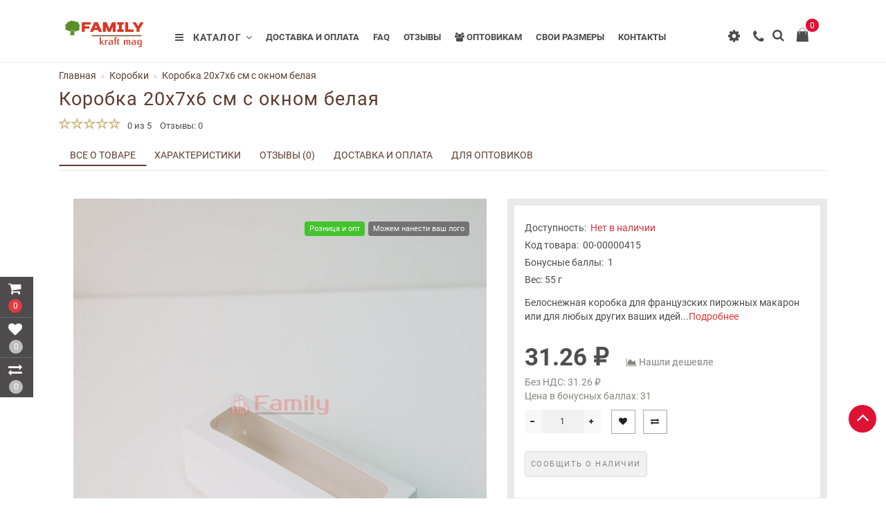

--- FILE ---
content_type: text/html; charset=utf-8
request_url: https://familykraftmag.ru/korobki/00-00000415/
body_size: 31659
content:
<!DOCTYPE html>
<!--[if IE]><![endif]-->
<!--[if IE 8 ]>
<html prefix="og: http://ogp.me/ns#" dir="ltr" lang="ru" class="ie8">
<![endif]-->
<!--[if IE 9 ]>
<html prefix="og: http://ogp.me/ns#" dir="ltr" lang="ru" class="ie9">
<![endif]-->
<!--[if (gt IE 9)|!(IE)]><!-->
<html prefix="og: http://ogp.me/ns#" dir="ltr" lang="ru">
<!--<![endif]-->
<head prefix="og:http://ogp.me/ns# fb:http://ogp.me/ns/fb# product:http://ogp.me/ns/product#">
<meta charset="UTF-8" />
<meta name="format-detection" content="telephone=no" />
<meta name="viewport" content="width=device-width, initial-scale=1">
<meta http-equiv="X-UA-Compatible" content="IE=edge">
<title>Купить Коробка 20х7х6 см c окном белая от производителя . Покупка с доставкой по и всей России! Быстрое оформление и отправка заказа!</title>
<base href="https://familykraftmag.ru/" />
<meta name="description" content="Коробка 20х7х6 см c окном белая от бренда  по приятной цене. Осуществляем доставку по Ростову-на-Дону и России в удобное для Вас время. Индивидуальные скидки и подарки." />
<meta name="keywords" content= ", Коробка 20х7х6 см c окном белая, , купить Коробка 20х7х6 см c окном белая. Купить , купить Коробка 20х7х6 см c окном белая, купить в розницу Коробка 20х7х6 см c окном белая, купить Коробка 20х7х6 см c окном белая в Ростове-на-Дону, доставка по россии" />





<script src="catalog/view/theme/aurus/js/jquery/jquery-2.1.1.min.js"></script>
<script src="catalog/view/javascript/bootstrap/js/bootstrap.min.js"></script>
<script src="catalog/view/theme/aurus/js/aridius/blazy.min.js"></script>
<script src="catalog/view/theme/aurus/js/swiper/js/swiper.min.js"></script>
<script src="catalog/view/theme/aurus/js/common.js"></script>
<script src="catalog/view/theme/aurus/js/aridius/aridiusquickview.js"></script>
<script src="catalog/view/theme/aurus/js/aridius/slideout.min.js"></script>
<script src="catalog/view/javascript/jquery/magnific/jquery.magnific-popup.min.js"></script>
<script src="catalog/view/theme/aurus/js/aridius/module.js"></script>
<link href="catalog/view/javascript/bootstrap/css/bootstrap.min.css" rel="stylesheet" media="screen" />
<link href="catalog/view/theme/aurus/js/font-awesome/css/font-awesome.min.css" rel="stylesheet" type="text/css" />
<link href="catalog/view/theme/aurus/stylesheet/stylesheet.css" rel="stylesheet">
<link href="catalog/view/theme/aurus/stylesheet/aurus.css" rel="stylesheet">
<link href="catalog/view/theme/aurus/stylesheet/module.css" rel="stylesheet">
<link href="catalog/view/theme/aurus/js/swiper/css/swiper.min.css" rel="stylesheet" type="text/css" />
<link href="catalog/view/javascript/jquery/magnific/magnific-popup.css" rel="stylesheet">
<link href="catalog/view/theme/aurus/stylesheet/animate.min.css" rel="stylesheet" type="text/css" />

<link href="catalog/view/javascript/jquery/datetimepicker/bootstrap-datetimepicker.min.css" type="text/css" rel="stylesheet" media="screen" />
<link href="catalog/view/javascript/jquery/owl-carousel/owl.carousel.css" type="text/css" rel="stylesheet" media="screen" />
<link href="catalog/view/theme/default/stylesheet/related_category.css?1768624573" type="text/css" rel="stylesheet" media="screen" />
<link href="catalog/view/javascript/jquery/owl-carousel/owl.transitions.css" type="text/css" rel="stylesheet" media="screen" />

<link rel="alternate" href="https://familykraftmag.ru/korobki/00-00000415/" hreflang="ru-ru"/>
      
<link href="https://familykraftmag.ru/korobki/00-00000415/" rel="canonical" />
<link href="https://familykraftmag.ru/image/catalog/favicon2.png" rel="icon" />
<script src="catalog/view/javascript/jquery/datetimepicker/moment.js"></script>
<script src="catalog/view/javascript/jquery/datetimepicker/locale/ru-ru.js"></script>
<script src="catalog/view/javascript/jquery/datetimepicker/bootstrap-datetimepicker.min.js"></script>
<script src="catalog/view/javascript/jquery/owl-carousel/owl.carousel.min.js"></script>
<script src="catalog/view/javascript/fc_related_category.js"></script>
<style>

@media  (max-width: 991px) {
#slideshow3 {display: block !important;}
#slideshow2 {display: none !important;}
}

#slideshow2 {display: block;}
#slideshow3 {display: none;}

#button-confirm {
display: none  !important;
}

#simplecheckout_button_confirm {
display: inline-block !important;
}

@media (min-width: 1200px) and (max-width: 1599px) {
.sticky .mob_phone {
    left: 57px;
}
}
.cat_mob {
    font-weight: bold;
}
#menu_m .nav > li > a, .cart_open_mmenu {
    font-weight: bold;
}
#menu .nav > li > a {
    font-weight: bold;
}
.common-home #menu_scroll #menu .nav > li > a {
    font-weight: bold;
}

.scroll_menu ul > li > a {
    font-weight: bold;
}

.breadcrumb > li + li::before {
    padding: 3px;
}

.pr_price td {
font-size: 17px;
}
.cont {
line-height: 22px;
}
input[type="checkbox"], input[type="radio"] {
    margin: 1px 0 0;
}

/* ef-banners START*/
.btn-bannerright1{
position:relative;
color: #fff;
background: rgba(80, 70, 59, 0.7) none repeat scroll 0 0;
border: 2px solid #fff;
font-size: 14px;
font-weight: 600;
margin-top: 15%;
}
.btn-bannerright1:hover{
color: #fff;
border: 2px solid #fff;
background: rgba(80, 70, 59, 0.9) none repeat scroll 0 0;
}
.btn-bannercenter{
position:relative;
color: #fff;
background: rgba(80, 70, 59, 0.7) none repeat scroll 0 0;
border: 2px solid #fff;
font-size: 14px;
font-weight: 600;
margin-top: 10%;
}
.btn-bannercenter:hover{
color: #fff;
border: 2px solid #fff;
background: rgba(80, 70, 59, 0.9) none repeat scroll 0 0;
}
.btn-bannercenter2{
position:relative;
color: #fff;
background: rgba(80, 70, 59, 0.7) none repeat scroll 0 0;
border: 2px solid #fff;
font-size: 14px;
font-weight: 600;
margin-top: 30%;
}
.btn-bannercenter2:hover{
color: #fff;
border: 2px solid #fff;
background: rgba(80, 70, 59, 0.9) none repeat scroll 0 0;
}
.bannercenter-text{
color: #505050;
display: inline-block;
font-size: 17px;
font-style: italic;
font-weight: 800;
letter-spacing: 1px;
margin-top: 20%;
position: relative;
text-transform: uppercase;
}
.btn-bannerbottom{
position:relative;
color: #fff;
background: rgba(80, 70, 59, 0.7) none repeat scroll 0 0;
border: 2px solid #fff;
font-size: 14px;
font-weight: 600;
margin-top: 5%;
}
.btn-bannerbottom:hover{
color: #fff;
border: 2px solid #fff;
background: rgba(80, 70, 59, 0.9) none repeat scroll 0 0;
}
.bannerright-text{
color: #fff;
display: inline-block;
font-size: 17px;
font-style: italic;
font-weight: 800;
letter-spacing: 1px;
margin-top: 15%;
position: relative;
text-transform: uppercase;
}
.bannerbottom-text{
color: #000;
display: inline-block;
font-size: 27px;
font-style: italic;
font-weight: 800;
letter-spacing: 1px;
margin-top: 5%;
position: relative;
text-transform: uppercase;
}
/* ef-slider START*/
.ef-slider1{
-webkit-animation: 300ms linear 900ms both rotateInDownLeft;
-moz-animation: 300ms linear 900ms both rotateInDownLeft;
-o-animation: 300ms linear 900ms both rotateInDownLeft;
-ms-animation: 300ms linear 900ms both rotateInDownLeft;
animation: 300ms linear 900ms both rotateInDownLeft;
}
.ef-slider2{ -webkit-animation: 300ms linear 300ms both fadeInUp;
-moz-animation: 300ms linear 300ms both fadeInUp;
-o-animation: 300ms linear 300ms both fadeInUp;
-ms-animation: 300ms linear 300ms both fadeInUp;
animation: 300ms linear 300ms both fadeInUp;
}
.ef-slider3{
-webkit-animation: 300ms linear 1500ms both rotateInDownLeft;
-moz-animation: 300ms linear 1500ms both rotateInDownLeft;
-o-animation: 300ms linear 1500ms both rotateInDownLeft;
-ms-animation: 300ms linear 1500ms both rotateInDownLeft;
animation: 300ms linear 1500ms both rotateInDownLeft;
}
.ef-slider4{
-webkit-animation: 300ms linear 2200ms both fadeInUp;
-moz-animation: 300ms linear 2200ms both fadeInUp;
-o-animation: 300ms linear 2200ms both fadeInUp;
-ms-animation: 300ms linear 2200ms both fadeInUp;
animation: 300ms linear 2200ms both fadeInUp;
}
.ef-slider5{
-webkit-animation: 600ms linear 2900ms both rotateInDownLeft;
-moz-animation: 600ms linear 2900ms both rotateInDownLeft;
-o-animation: 600ms linear 2900ms both rotateInDownLeft;
-ms-animation: 600ms linear 2900ms both rotateInDownLeft;
animation: 600ms linear 2900ms both rotateInDownLeft;
}
.ef-slider7{
-webkit-animation: 800ms linear 2500ms both rotateInDownLeft;
-moz-animation: 800ms linear 2500ms both rotateInDownLeft;
-o-animation: 800ms linear 2500ms both rotateInDownLeft;
-ms-animation: 800ms linear 2500ms both rotateInDownLeft;
animation: 800ms linear 2500ms both rotateInDownLeft;
}
.text-slider1{
position: absolute;
color: #FFFFFF;
font-size: 16px;
left: 20px; 
top: 10px;
padding: 5px 12px;
background: rgba(0, 0, 0, 0.5) none repeat scroll 0 0;
border-radius: 12px;
}
.text-slider2{
position: absolute;
color: #FFFFFF;
font-size: 16px;
left: 20px; 
top: 47px;
padding: 5px 12px;
background: rgba(0, 0, 0, 0.5) none repeat scroll 0 0;
border-radius: 12px;
}
.text-slider3{
position: absolute;
color: #FFFFFF;
font-size: 16px;
left: 20px;
top: 84px;
padding: 5px 12px;
background: rgba(0, 0, 0, 0.5) none repeat scroll 0 0;
border-radius: 12px;
}
.text-slider4{
position: absolute;
color: white;
font-size: 16px;
left: 9px;
top: 121px;
padding: 5px 12px;
}
.btn-slider {
color: #fff;
background: rgba(80, 70, 59, 0.7) none repeat scroll 0 0;
border: 2px solid #fff;
font-size: 14px;
text-transform: uppercase;
padding: 7px;
}
.btn-slider:hover {
color: #fff;
border: 2px solid #fff;
background: rgba(80, 70, 59, 0.9) none repeat scroll 0 0;
}
/* ---------------- */ /* ef-slider END */ /* ---------------- */.cat_quantity {
display: none;
}
.imgpopcat {
border-radius: 50%;
}
#menu .dropdown:hover .dropdown-menu.open_click {
margin-top: 0px;
opacity: 0;
visibility: hidden;
height: auto;
transition: all 320ms, opacity 0ms;
-webkit-transition:  all 320ms, opacity 0ms;
-o-transition:  all 320ms, opacity 0ms;
z-index: 1007;
}
#menu .open .dropdown-menu.open_click {
display:block;
border-radius: 0;
position: absolute;
margin-top: 25px;
opacity: 1!important;
visibility: visible!important;
margin-top: 0;
}
.dropdown.hidev  {
;
}
.hide_optprise_cat {
display: none;
}
.block_desc {
height: 150px;
}
.block_desc2 {
height: 230px;
}
.btn-cart, .btn-instock, .load_more {
border-radius: 4px;
}
.stickers-all, .stickers-top, .stickers-special, .stickers-new {
border-radius: 130px;
}
#menu .nav > li.hidev > a {
color: !important;
}
#menu .nav > li.hidev > a:hover {
color: #747474!important;
}
#top {
background: #4f4e4e;
border-bottom: 1px solid #e5e5e5;
}
#top .btn-link, #top-links li, #top-links a {
color: #ffffff;
}
#top .btn-link:hover, #top-links li:hover, #top-links a:hover {
color: #e5e5e5;
}
.top-header{
background: #ffffff;
}
.tell_nav, .phone .caret, .call_v1.call-order, .cart-price {
color: #4d4b4b;
}
.mob_phone .listunstyled, .mob_search2.serv2 .sub_sear, .mob_settings .listunstyled, .header_v1 .sub_sear:before, #frame2  {
color: #4d4b4b!important;
fill: #4d4b4b;
}
.cart-item {
background: #df1134;
}
.cart-item-after {
color: #ffffff;
}
#cart > .btn {
color: #4d4b4b;
}
#search .btn-lg {
background: #4d4b4b;
}
#search .btn-lg:hover {
background: #bebebe;
}
#top-menu, #menu_scroll.top-header2, .top-menu_p {
background: #ffffff none repeat scroll 0 0;
}
#menu .nav > li > a {
color: #4d4b4b;
}
.menu_icon_svg {
fill: #4d4b4b;
}
#menu .nav > li > a:hover,  #menu .nav > li.activetopmenu > a {
color:  #e93430;
}
#menu .nav > li > a:hover .menu_icon_svg,  #menu .nav > li.activetopmenu > a .menu_icon_svg {
fill: #e93430;
}
.swiper-slide-selected img {
border: 1px solid #e93430!important;
}
.menuv-all, .menuv-allv{
color: #5d3c2e!important;
}
.menuv-all:hover, .menuv-allv:hover {
color: #f84147!important;
}
.stickersmenu1, .stickersmenu1:after, .stickersmenu1v {
background: #00be52;
color: #ffffff;
}
.stickersmenu2, .stickersmenu2:after, .stickersmenu2v {
background: #f84147;
color: #ffffff;
}
.stickersmenu3, .stickersmenu3:after, .stickersmenu3v {
background: #fea900;
color: #ffffff;
}
.btn-cart, .btn-primary, .load_more, .load_more:focus, .noUi-connect, .btn-default {
background: #df1134;
color: #ffffff;
}
.btn-instock, .btn-instock2 {
background: #f1f1f1;
color: #868583;
border: 1px solid #d8d8d8;
}
.btn-cart:hover, .btn-primary:hover, .btn-primary:active, .btn-primary.active, .btn-primary.disabled, .btn-primary[disabled], .load_more:hover, .btn-default:hover, .product-layout:hover .btn-cart, .product-layout_carusel:hover .btn-cart  {
background: #de3853;
color: #ffffff!important;
}
.btn-instock:hover, .btn-instock2:hover {
background: #868686;
color: #ffffff;
border: 1px solid #868686;
}
.btn-cart__fastorder {
background: #ffffff;
color: #df1134;
border: 1px solid #df1134;
}
.btn-cart__fastorder:hover{
background: #df1134;
color: #ffffff;
border: 1px solid #df1134;
}
.price-new, .prise_spec_clone {
color: #e13b41;
}
.price-old, .prise_clone {
color: #9e9d9d;
}
.price, .price_bot {
color: #4f4e4e;
}
.nav-tabs.mod > li.active > a, .nav-tabs.mod > li.active > a:focus, .nav-tabs.mod > li.active > a:hover {
border-bottom: 2px solid #5d3c2e;
}
a, .search-all, .currency-select, .list-unstyled li span a, .aridius_size{
color: #e93430;
}
.currency-select, .language-select, #navt .dropdown-menu-left li a {
color: #e93430!important;
}
.currency-select:hover, .language-select:hover, #navt .dropdown-menu-left li a:hover, .product-layoutwa_v2:hover a  {
color: #e31837!important;
}
a:focus, a:hover, .search-all:hover, .breadcrumb > li > a:hover, .buttonsaridius_news a:hover, .dropdown-menu > li > a:focus, .dropdown-menu > li > a:hover, .list-unstyled li span a:hover, .list-unstyled li a:hover, .namelink a:hover, .product-layout:hover a, .product-layout_carusel :hover a, .rating a:hover, .swiper-button-prev:hover, .swiper-button-next:hover, .swiper-pagination-bullet-active {
color: #e31837;
}
.swiper-pagination-bullet.swiper-pagination-bullet-active {
background: #e31837;
}
.stickers-new{
background: #df1134;
color: #ffffff;
}
.stickers-special{
background: #f84147;
color: #ffffff;
}
.stickers-top{
background: #fea900;
color: #ffffff;
}
.btn-default2.active, .btn:hover {
color: #df1134;
}
.bl_center a {
color: #4d4b4b;
}
.bl_center a:hover {
color: #5d3c2e;
}
footer {
background-color: #5d3c2e;
}
.footer-name {
color: #ffffff;
}
footer .list-unstyled li ,footer .list-unstyled li a, .aboutus_footer, .copyrightf, footer a, .cat_footer {
color: #c4c4c4;
}
footer .list-unstyled li a:hover, footer a:hover, .cat_footer:hover  {
color: #df1134;
}
.setib{
background: #ffffff;
}
footer .fa-inverse {
color: #5d3c2e;
}
.setib:hover{
background: #e5e5e5;
}
.footer_mailtext_back{
background: #3f79ac;
}
.footer_mailtext_back {
color: #323030;
}
.btn-send {
background: #4d4b4b;
color: #ffffff;
}
.btn-send:hover {
background: #df1134;
color: #ffffff;
}
.textdanger, .textsuccess{
color: #ffffff;
}
.scup {
background: #df1134;
}
a.scup i {
color: #ffffff;
}
a.scup i:hover {
color: #4d4b4b;
}
.circle {
box-shadow: 0 0 8px 20px #df1134;
}
.circle_mess {
box-shadow: 0 0 8px 14px #df1134;
}
.circleout, .messenger-btn {
background-color: #df1134;
color: #ffffff;
fill: #ffffff;
}
.cart_fixed {
background: #4d4b4b;
}
#cart_clone .cart-item {
background: #e13b41;
}
#cart_clone .fa-shopping-cart {
color: #ffffff;
}
#cart_clone .cart-item-after {
color: #ffffff;
}
.wishlist_fixed, .compare_fixed {
background: #4d4b4b;
}
.item_blright {
background: #bdbdbd;
color: #ffffff;
}
#wishlist_clone .fa-heart, #compare_clone .fa-exchange {
color: #ffffff;
}
.toggle_m i {
color: #4d4b4b;
}
#menu_scroll .toggle_m i {
color: ;
}
#menu_scroll.sticky {
background: #ffffff!important;
}
#menu_scroll #menu .nav > li > a {
color: #4d4b4b!important;
}
#menu_scroll .menu_icon_svg {
fill: #4d4b4b!important;
}
#menu_scroll #menu .nav > li > a:hover {
color: #5d3c2e!important;
}
#menu_scroll #menu .nav > li > a:hover .menu_icon_svg {
fill: #5d3c2e!important;
}
#menu_scroll .cart-item {
background: #df1134;
}
#menu_scroll .cart-item-after {
color: #ffffff;
}
#menu_scroll .mob_phone .listunstyled, #menu_scroll .mob_search2.serv2 .sub_sear, #menu_scroll .mob_settings .listunstyled, #menu_scroll .header_v1 .sub_sear:before, #menu_scroll #frame2  {
color: #4d4b4b!important;
fill: #4d4b4b!important;
}
#menu_scroll.sticky {
opacity: 1;
}
#menu .dropdown-inner a, .box-category > ul > li a, .dropdown-menu.multi-level > li > a, #menu li .dropdown-submenu a, #menu .dropdown-inner1 a, .dropdown-menu.multi-level > .scroll_menu ul > li > a {
color: #4d4b4b;
}
.menu_icon_svg2lv, .menuv_icon_svg {
fill: #4d4b4b;
}
#menu li a:hover, .box-category > ul > li a:hover, #menu li .dropdown-submenu a:hover, .v3hover a:hover, .dropdown-inner1 ul li a:hover, .panel-default > .panel-heading a:hover {
color: #e93430;
}
.dropdown-submenu:hover > a, .v3hover:hover > a {
color: #e93430!important;
}
#menu li a:hover .menu_icon_svg2lv, #menu li a:hover .menuv_icon_svg, .dropdown-submenu:hover .menuv_icon_svg, .v3hover:hover .menuv_icon_svg {
fill: #e93430;
}
.price-old, .prise_clone {
text-decoration-color: #9e9d9d;
}
.menu_mob_plus .nav > li > a, .cart_open_mmenu, .tell_mmenu a, .mail_mmenu a, .address_mmenu, .work_time_mmenu, .cat_mob, .home_mob a, .menu_mob_plus .dropdown-inner a  {
color:#4d4b4b!important;
}
.menu_mob_plus .menumob_icon_svg   {
fill:#4d4b4b!important;
}
.menu_mob_plus .nav > li > a:hover, .cart_open_mmenu:hover, .tell_mmenu a:hover, .mail_mmenu a:hover, .home_mob a:hover, .menu_mob_plus .dropdown-inner a:hover {
color:#e93430!important;
}
.menu_mob_plus .nav > li > a:hover .menumob_icon_svg {
fill:#e93430!important;
}
.btn-more {
background: #5d3c2e;
color: #ffffff!important;
}
.btn-more:hover {
background: #5d3c2e;
color: #ffffff!important;
}
@media (max-width: 991px) {
.right_fixed{
display:none;
}
}
@media (min-width: 992px) {
#menu .dropdown-menu, .dropdown-menu2 {
border-top: 4px solid #5d3c2e!important;
}
}
.product-thumb .product-name, .product-thumb_cart .product-name {
height: 60px;
}
.product-grid .description_cat{
display: none;
}
@media (min-width: 992px) {
.hidem{
display: none!important;
}
}
@media (max-width: 991px) {
.scup {
right: 15px;
}
}
@media (min-width: 992px) {
.scup {
right: 14px;
}
}
.container-circle {
right: 30px;
}
.block_desc:after, .block_desc2:after {
background: -moz-linear-gradient(top,  rgba(255,255,255,0) 0%, rgba(255,255,255,1) 100%);
background: -webkit-linear-gradient(top,  rgba(255,255,255,0) 0%,rgba(255,255,255,1) 100%);
background: linear-gradient(to bottom,  rgba(255,255,255,0) 0%,rgba(255,255,255,1) 100%);
}
#nav_pr:after {
background: -moz-linear-gradient(linear,left top,right top,from(rgba(255,255,255,.2)),to(rgba(255,255,255)));
background: -webkit-gradient(linear,left top,right top,from(rgba(255,255,255,.2)),to(rgba(255,255,255)));
background: linear-gradient(to right,rgba(255,255,255,.2),rgba(255,255,255));
}
.navbar-fixed .nav_pr.nav-tabs:after {
background: -moz-linear-gradient(linear,left top,right top,from(rgba(255,255,255,.2)),to(rgba(255,255,255)));
background: -webkit-gradient(linear,left top,right top,from(rgba(255,255,255,.2)),to(rgba(255,255,255)));
background: linear-gradient(to right,rgba(255,255,255,.2),rgba(255,255,255));
}
body, #content, .nav_pr_sc, .st_cart {
background-color: rgba(255,255,255);
}
body, .title_bot, .attribute_cat, .dropdown-menu > li > a, #content,.description-aridius_news p, .rating a, .rating span  {
color: #4d4b4b;
}
.dropdown-menu, .dropdown-menu2, .boxadd, .product-thumb_v2, .namelink_v2 a, .product-layout .gtile-i:hover .gtile-i-box, .product-layout_cat.product-grid .gtile-i:hover .gtile-i-box, .product-layout_carusel .gtile-i:hover .gtile-i-box, .gridcount, .box-category, #column-left .product-layoutnews, .panel-default > .panel-heading, .catfl, .tags, .table-striped > tbody > tr:nth-of-type(2n+1), .product-layout_left, .list-group-item, .well, #tab-specification tr, .callback, .name-popup, .instock {
background-color: #ffffff!important;
}
.mailletters.colleft, .image-additional img, .product-layoutwa_v2, .product-layout_left, .product-layoutnews, .panel-default > .panel-heading, .catfl, .box-category, .dropdown-menu, .dropdown-menu2, .product-layout.product-list, .news_list .product-list {
border: 1px solid #e9e9e9;
}
.box-prinfo, .col_second{
border: 10px solid #e9e9e9;
}
.product-layout::before {
background: #e9e9e9;
}
.product-layout {
border-right: 1px solid #e9e9e9;
border-bottom: 1px solid #e9e9e9;
}
.flex_height_row {
border-left: 1px solid #e9e9e9;
}
@media (min-width: 768px) {
.product-list .product_stp {
border-left: 1px solid #e9e9e9;
}
.product-list .image {
border-right: 1px solid #e9e9e9;
}
}
.nav_pr.nav-tabs {
border-bottom: 1px solid #e9e9e9;
}
.attribute_name, .autocalc-saving-text, .autocalc-saving-price, .dropdown-header, .caption a, .title-module, .atr_name, .nav-tabs > li > a, .gridcount, .gridcount_load, .buttonsaridius_news a, .namelink_v2 a,.box-category > ul > li a, h1, .panel-default > .panel-heading a, .breadcrumb li a, .tab_mob_grandchild,legend, .list-group a, .catpr2, .callback .name-popup, .callback .mfp-close,.instock .name-popup, .instock .mfp-close, .instock_fl .mfp-close, .instock .name-product, .item-title a, .nav-tabs.mod > li.active > a, .nav-tabs.mod > li.active > a:focus  {
color: #5d3c2e;
}
.nav-tabs > li > a:hover, .nav-tabs.mod > li.active > a:hover, .product-name a:hover, .product-namenews a:hover, .linksm_hiver:hover .text-links, .call-order:hover .text-links {
color: #df1134;
}
.form-control, .input-group-addon {
background-color: #ffffff;
}
#tab-specification tr:nth-child(even) {
background: #F5F5F4!important;
}
.namelink_v2 a {
background-color: #F8F8F7!important;
}
</style>

					<style type="text/css">.xdstickers_wrapper{position:absolute;z-index:99;color:#fff;font-size:0}.xdstickers_wrapper.position_upleft{top:33px;left:10px;right:auto;padding-right:50px}@media(min-width:768px){.xdstickers_wrapper.position_upleft{top:33px;left:20px}}.xdstickers{color:#fff;font-size:11px;border-radius:4px;display:inline-block;position:relative;text-align:left;white-space:normal;text-shadow:0 1px rgb(0 0 0 / 15%);margin:0 5px 5px 0;padding:4px 7px;line-height:normal}.thumbnails-block .xdstickers_wrapper.position_upleft{top:0;left:0}
.prf {
    right: 0px !important;
    left: auto !important;
}									.xdsticker_0 {
										background-color:#ff0000;
										color:#ffffff;
									}
														.xdsticker_1 {
										background-color:#42c42b;
										color:#ffffff;
									}
														.xdsticker_2 {
										background-color:#737373;
										color:#ffffff;
									}
					</style>				
</head>
         <body class="product-product-13 header_v3class">
            <div id="scroll"></div>
            <div class="overlay" style="display: none;"></div>
            <div class="overlay_cart"></div>
                                    <span class=" visible-xs visible-sm  visible-md visible-lg"><a href="#" class="scup"><i class="fa fa-angle-up active"></i></a></span>
                        <!--col_cart-->
            <div class="right_fixed">
                              <div class="cart_fixed cart_openp"  data-toggle="tooltip" data-placement="right" title="Корзина покупок">
                  <div id="cart_clone">
                     <div id="cart2">
  <i class="fa fa-shopping-cart"></i>
  <span class="cart-item">
  <span class="cart-item-after">
  0  </span>
  </span>
 </div>




                  </div>
               </div>
                                             <a class="wishlist_fixed" href="https://familykraftmag.ru/wishlist/"  data-toggle="tooltip" data-placement="right" title="Мои закладки">
                  <div id="wishlist_clone">
                     <i class="fa fa-heart"></i>
                     <span class="item_blright"><span class="item-after_blright"><span id="wishlist-total2"> <span class = "hide_twishlist">Мои закладки</span> 0</span></span></span>
                  </div>
               </a>
                                             <a class="compare_fixed" href="https://familykraftmag.ru/compare-products/"  data-toggle="tooltip" data-placement="right" title="Сравнение товаров">
                  <div id="compare_clone">
                     <i class="fa fa-exchange"></i>
                     <span class="item_blright"><span class="item-after_blright"><span id="compare-total2"> <span class = "hide_tcompareff">Сравнение товаров</span> 0</span></span></span>
                  </div>
               </a>
                           </div>
            <!--col_cart end-->
            <div id="wishlist" class="modal fade">
               <div class="modal-dialog">
                  <div class="modal-content">
                     <div class="modal-header">
                        <button type="button" class="close" data-dismiss="modal" aria-hidden="true">&times;</button>
                     </div>
                     <div class="modal-body flex_ico">
                        <p></p>
                     </div>
                     <div class="modal-footer">
                        <button type="button" class="btn-cart" data-dismiss="modal">Продолжить</button>
                        <a href="https://familykraftmag.ru/wishlist/" class="btn-cart">Перейти в  закладки</a>
                     </div>
                  </div>
               </div>
            </div>
            <div id="compare" class="modal fade">
               <div class="modal-dialog">
                  <div class="modal-content">
                     <div class="modal-header">
                        <button type="button" class="close" data-dismiss="modal" aria-hidden="true">&times;</button>
                     </div>
                     <div class="modal-body flex_ico">
                        <p></p>
                     </div>
                     <div class="modal-footer">
                        <button type="button" class="btn-cart" data-dismiss="modal">Продолжить</button>
                        <a href="https://familykraftmag.ru/compare-products/" class="btn-cart">Сравнить товары</a>
                     </div>
                  </div>
               </div>
            </div>
            <div class="bantop hidden-xs hidden-sm scaleslide">
                           </div>
                                    <header>
   <div class="top-menu_p header_v3">
   <div class="top-menu top-menu_h2">
      <div id="top-menu">
         <div class="container nobackground">
            <div class="row vertical-align">
               <div class="col-xs-2 col-sm-2 hidden-md hidden-lg stp_p">
                  <nav id="menu_m" class="menu_mobile"></nav>
                  <span id="main_m" class="panel"></span>
                  <div id="mobmenu">
                     <button onclick="MobMenu();" class="toggle_m toggle js-slideout-toggle"><i class="fa fa-bars"></i></button>
                  </div>
               </div>
               <div class="logo_v2 col-xs-3 col-sm-5 col-md-2  col-lg-2  stp_p">
                                    <div id="logo">
                                                               <a href="https://familykraftmag.ru/"><img src="https://familykraftmag.ru/image/catalog/logo226.png" title="familykraftmag.ru" alt="familykraftmag.ru" class="img-responsive" /></a>
                                                            </div>
                                 </div>
               <nav id="menu" class="header_v2 col-md-7  col-lg-10  visible-md visible-lg" >
                  <div class="collapse navbar-collapse navbar-ex1-collapse">
                                          <ul class="nav navbar-nav">
                        <li class="dropdown hidev  seevmenu_clmm  ">
                           <a class="with-child dropdown-toggle"   data-toggle="dropdown"  data-delay="1" data-close-others="false">
                                                      <i class="fa fa-bars"></i>&nbsp;&nbsp;
                                                      Каталог<span class="fa fa-angle-down menu"></span></a>
                           <div id="menu_height" class="home1 dropdown-menu open_click  multi-level" role="menu">
                              <div class="scroll_menu">
                                 <ul>
                                                                                                            <li class="v3hover"><a style="white-space: normal; margin: 0; padding: 0; left: 12px; position: relative; line-height: 36px;" href="https://familykraftmag.ru/karton/">   Картон                                       </a>
                                    </li>
                                                                                                                                                <li class="dropdown-submenu">
                                       <a href="https://familykraftmag.ru/korobki/">
                                          <div class="over_menu"></div>
                                       </a>
                                       <a style="white-space: normal; margin: 0; padding: 0; left: 12px; position: relative; line-height: 36px;" tabindex="-1" href="https://familykraftmag.ru/korobki/">   Коробки                                       </a><span class="arrowvertmenu"></span>
                                                                                                                                                                                                                                                                                                                        <ul class="dropdown-menu2 column_width1_noimg" style="background: url() 50% 50% no-repeat #ffffff;background-position:right top;" >
                                                                                                                              <li class="col-md-12">
                                                                                                                                       <div class="col-sm-12 mcol">
                                                                                                <span class = "hidden-xs hidden-sm"></span>
                                                                                                <div class="clearfix"></div>
                                                <a class="submenu_main" href="https://familykraftmag.ru/korobki/samosbornye-kartonnye-korobki-dlya-marketplejsov-s-otdelnoj-kryshkoj/">  Самосборные картонные коробки для маркетплейсов с отдельной крышкой</a>
                                                                                                                                             </div>
                                                                                                                                                                                    <div class="col-sm-12 mcol">
                                                                                                <span class = "hidden-xs hidden-sm"></span>
                                                                                                <div class="clearfix"></div>
                                                <a class="submenu_main" href="https://familykraftmag.ru/korobki/samosbornye-kartonnye-korobki-dlya-marketplejsov-s-otkidnoj-kryshkoj/">  Самосборные картонные коробки для маркетплейсов с откидной крышкой</a>
                                                                                                                                             </div>
                                                                                                                                                                                    <div class="col-sm-12 mcol">
                                                                                                <span class = "hidden-xs hidden-sm"></span>
                                                                                                <div class="clearfix"></div>
                                                <a class="submenu_main" href="https://familykraftmag.ru/korobki/korobki-iz-mikrogofrokartona-s-otkidnoj-kryshkoj/">  Коробки из микрогофрокартона с откидной крышкой</a>
                                                                                                                                             </div>
                                                                                                                                                                                    <div class="col-sm-12 mcol">
                                                                                                <span class = "hidden-xs hidden-sm"></span>
                                                                                                <div class="clearfix"></div>
                                                <a class="submenu_main" href="https://familykraftmag.ru/korobki/korobki-cvetnye-i-s-lazernoy-rezkoy/">  Коробки цветные и с лазерной резкой</a>
                                                                                                                                             </div>
                                                                                                                                                                                    <div class="col-sm-12 mcol">
                                                                                                <span class = "hidden-xs hidden-sm"></span>
                                                                                                <div class="clearfix"></div>
                                                <a class="submenu_main" href="https://familykraftmag.ru/korobki/korobki-iz-mikrogofrokartona-s-otdelnoj-kryshkoj/">  Коробки из микрогофрокартона с отдельной крышкой</a>
                                                                                                                                             </div>
                                                                                                                                                                                    <div class="col-sm-12 mcol">
                                                                                                <span class = "hidden-xs hidden-sm"></span>
                                                                                                <div class="clearfix"></div>
                                                <a class="submenu_main" href="https://familykraftmag.ru/korobki/korobki-iz-mikrogofrokartona-s-oknom/">  Коробки из микрогофрокартона с окном</a>
                                                                                                                                             </div>
                                                                                                                                                                                    <div class="col-sm-12 mcol">
                                                                                                <span class = "hidden-xs hidden-sm"></span>
                                                                                                <div class="clearfix"></div>
                                                <a class="submenu_main" href="https://familykraftmag.ru/korobki/eko-korobki/">  Эко коробки</a>
                                                                                                                                             </div>
                                                                                                                                                                                    <div class="col-sm-12 mcol">
                                                                                                <span class = "hidden-xs hidden-sm"></span>
                                                                                                <div class="clearfix"></div>
                                                <a class="submenu_main" href="https://familykraftmag.ru/korobki/chetyrehklapannye-korobki/">  Четырехклапанные коробки</a>
                                                                                                                                             </div>
                                                                                                                                                                                 </li>
                                                                                 </ul>
                                    </li>
                                                                                                                                                <li class="v3hover"><a style="white-space: normal; margin: 0; padding: 0; left: 12px; position: relative; line-height: 36px;" href="https://familykraftmag.ru/koronavirus/">   Коронавирус                                       </a>
                                    </li>
                                                                                                                                                <li class="v3hover"><a style="white-space: normal; margin: 0; padding: 0; left: 12px; position: relative; line-height: 36px;" href="https://familykraftmag.ru/prazdniki/">   Праздники                                       </a>
                                    </li>
                                                                                                                                                <li class="v3hover"><a style="white-space: normal; margin: 0; padding: 0; left: 12px; position: relative; line-height: 36px;" href="https://familykraftmag.ru/rasprodaja/">   Распродажа                                       </a>
                                    </li>
                                                                                                                                                <li class="dropdown-submenu">
                                       <a href="https://familykraftmag.ru/pakety/">
                                          <div class="over_menu"></div>
                                       </a>
                                       <a style="white-space: normal; margin: 0; padding: 0; left: 12px; position: relative; line-height: 36px;" tabindex="-1" href="https://familykraftmag.ru/pakety/">   Пакеты                                       </a><span class="arrowvertmenu"></span>
                                                                                                                                                                                                                                                                                                                        <ul class="dropdown-menu2 column_width1_noimg" style="background: url() 50% 50% no-repeat #ffffff;background-position:right top;" >
                                                                                                                              <li class="col-md-12">
                                                                                                                                       <div class="col-sm-12 mcol">
                                                                                                <span class = "hidden-xs hidden-sm"></span>
                                                                                                <div class="clearfix"></div>
                                                <a class="submenu_main" href="https://familykraftmag.ru/pakety/kurerskie-pakety-dlya-marketplejsov/">  Курьерские пакеты для маркетплейсов</a>
                                                                                                                                             </div>
                                                                                                                                                                                    <div class="col-sm-12 mcol">
                                                                                                <span class = "hidden-xs hidden-sm"></span>
                                                                                                <div class="clearfix"></div>
                                                <a class="submenu_main" href="https://familykraftmag.ru/pakety/kurerskie-pakety-optom/">  Курьерские пакеты оптом</a>
                                                                                                                                             </div>
                                                                                                                                                                                    <div class="col-sm-12 mcol">
                                                                                                <span class = "hidden-xs hidden-sm"></span>
                                                                                                <div class="clearfix"></div>
                                                <a class="submenu_main" href="https://familykraftmag.ru/pakety/pakety-doj-pak/">  Пакеты Дой-Пак</a>
                                                                                                                                             </div>
                                                                                                                                                                                    <div class="col-sm-12 mcol">
                                                                                                <span class = "hidden-xs hidden-sm"></span>
                                                                                                <div class="clearfix"></div>
                                                <a class="submenu_main" href="https://familykraftmag.ru/pakety/polietilenovye-pochtovye-pakety/">  Полиэтиленовые почтовые пакеты</a>
                                                                                                                                             </div>
                                                                                                                                                                                    <div class="col-sm-12 mcol">
                                                                                                <span class = "hidden-xs hidden-sm"></span>
                                                                                                <div class="clearfix"></div>
                                                <a class="submenu_main" href="https://familykraftmag.ru/pakety/pakety-bumazhnye-bez-ruchek/">  Пакеты бумажные без ручек</a>
                                                                                                                                             </div>
                                                                                                                                                                                    <div class="col-sm-12 mcol">
                                                                                                <span class = "hidden-xs hidden-sm"></span>
                                                                                                <div class="clearfix"></div>
                                                <a class="submenu_main" href="https://familykraftmag.ru/pakety/pakety-bumazhnye-s-ruchkami/">  Пакеты бумажные с ручками</a>
                                                                                                                                             </div>
                                                                                                                                                                                    <div class="col-sm-12 mcol">
                                                                                                <span class = "hidden-xs hidden-sm"></span>
                                                                                                <div class="clearfix"></div>
                                                <a class="submenu_main" href="https://familykraftmag.ru/pakety/polietilenovye-pakety/">  Полиэтиленовые пакеты</a>
                                                                                                                                             </div>
                                                                                                                                                                                    <div class="col-sm-12 mcol">
                                                                                                <span class = "hidden-xs hidden-sm"></span>
                                                                                                <div class="clearfix"></div>
                                                <a class="submenu_main" href="https://familykraftmag.ru/pakety/pochtovye-i-kurerskie-pakety/">  Почтовые и курьерские пакеты</a>
                                                                                                                                             </div>
                                                                                                                                                                                 </li>
                                                                                 </ul>
                                    </li>
                                                                                                                                                <li class="v3hover"><a style="white-space: normal; margin: 0; padding: 0; left: 12px; position: relative; line-height: 36px;" href="https://familykraftmag.ru/bumaga-tishyu/">   Бумага тишью                                       </a>
                                    </li>
                                                                                                                                                <li class="v3hover"><a style="white-space: normal; margin: 0; padding: 0; left: 12px; position: relative; line-height: 36px;" href="https://familykraftmag.ru/bumazhnyj-napolnitel/">   Бумажный наполнитель                                       </a>
                                    </li>
                                                                                                                                                <li class="dropdown-submenu">
                                       <a href="https://familykraftmag.ru/lenty-shpagat-birki/">
                                          <div class="over_menu"></div>
                                       </a>
                                       <a style="white-space: normal; margin: 0; padding: 0; left: 12px; position: relative; line-height: 36px;" tabindex="-1" href="https://familykraftmag.ru/lenty-shpagat-birki/">   Ленты, шпагат, бирки                                       </a><span class="arrowvertmenu"></span>
                                                                                                                                                                                                                                                                                                                        <ul class="dropdown-menu2 column_width1_noimg" style="background: url() 50% 50% no-repeat #ffffff;background-position:right top;" >
                                                                                                                              <li class="col-md-12">
                                                                                                                                       <div class="col-sm-12 mcol">
                                                                                                <span class = "hidden-xs hidden-sm"></span>
                                                                                                <div class="clearfix"></div>
                                                <a class="submenu_main" href="https://familykraftmag.ru/lenty-shpagat-birki/birki/">  Бирки</a>
                                                                                                                                             </div>
                                                                                                                                                                                    <div class="col-sm-12 mcol">
                                                                                                <span class = "hidden-xs hidden-sm"></span>
                                                                                                <div class="clearfix"></div>
                                                <a class="submenu_main" href="https://familykraftmag.ru/lenty-shpagat-birki/lenty-atlasnye-06-sm/">  Ленты атласные 0,6 см.</a>
                                                                                                                                             </div>
                                                                                                                                                                                    <div class="col-sm-12 mcol">
                                                                                                <span class = "hidden-xs hidden-sm"></span>
                                                                                                <div class="clearfix"></div>
                                                <a class="submenu_main" href="https://familykraftmag.ru/lenty-shpagat-birki/lenty-atlasnye-1-sm/">  Ленты атласные 1 см.</a>
                                                                                                                                             </div>
                                                                                                                                                                                    <div class="col-sm-12 mcol">
                                                                                                <span class = "hidden-xs hidden-sm"></span>
                                                                                                <div class="clearfix"></div>
                                                <a class="submenu_main" href="https://familykraftmag.ru/lenty-shpagat-birki/lenty-atlasnye-2-sm/">  Ленты атласные 2 см.</a>
                                                                                                                                             </div>
                                                                                                                                                                                    <div class="col-sm-12 mcol">
                                                                                                <span class = "hidden-xs hidden-sm"></span>
                                                                                                <div class="clearfix"></div>
                                                <a class="submenu_main" href="https://familykraftmag.ru/lenty-shpagat-birki/lenty-atlasnye-4-sm/">  Ленты атласные 4 см.</a>
                                                                                                                                             </div>
                                                                                                                                                                                    <div class="col-sm-12 mcol">
                                                                                                <span class = "hidden-xs hidden-sm"></span>
                                                                                                <div class="clearfix"></div>
                                                <a class="submenu_main" href="https://familykraftmag.ru/lenty-shpagat-birki/lenty-atlasnye-s-nadpisyami/">  Ленты атласные с надписями</a>
                                                                                                                                             </div>
                                                                                                                                                                                    <div class="col-sm-12 mcol">
                                                                                                <span class = "hidden-xs hidden-sm"></span>
                                                                                                <div class="clearfix"></div>
                                                <a class="submenu_main" href="https://familykraftmag.ru/lenty-shpagat-birki/lenty-iz-organzy/">  Ленты из органзы</a>
                                                                                                                                             </div>
                                                                                                                                                                                    <div class="col-sm-12 mcol">
                                                                                                <span class = "hidden-xs hidden-sm"></span>
                                                                                                <div class="clearfix"></div>
                                                <a class="submenu_main" href="https://familykraftmag.ru/lenty-shpagat-birki/lenty-repsovye/">  Ленты репсовые</a>
                                                                                                                                             </div>
                                                                                                                                                                                    <div class="col-sm-12 mcol">
                                                                                                <span class = "hidden-xs hidden-sm"></span>
                                                                                                <div class="clearfix"></div>
                                                <a class="submenu_main" href="https://familykraftmag.ru/lenty-shpagat-birki/shpagat/">  Шпагат</a>
                                                                                                                                             </div>
                                                                                                                                                                                 </li>
                                                                                 </ul>
                                    </li>
                                                                                                                                                <li class="v3hover"><a style="white-space: normal; margin: 0; padding: 0; left: 12px; position: relative; line-height: 36px;" href="https://familykraftmag.ru/otkrytki/">   Открытки                                       </a>
                                    </li>
                                                                                                                                                <li class="v3hover"><a style="white-space: normal; margin: 0; padding: 0; left: 12px; position: relative; line-height: 36px;" href="https://familykraftmag.ru/naklejki/">   Наклейки                                       </a>
                                    </li>
                                                                                                                                                <li class="v3hover"><a style="white-space: normal; margin: 0; padding: 0; left: 12px; position: relative; line-height: 36px;" href="https://familykraftmag.ru/aksessuary-dlya-upakovki/">   Аксессуары для упаковки                                       </a>
                                    </li>
                                                                                                            <!--add menu link-->
                                                                        <li class ="menu_special"><i class="fa fa-percent"></i> <a href="specials/">Акции</a></li>
                                                                     </ul>
                              </div>
                           </div>
                                                      <div class="backdrop"></div>
                                                   </li>
                     </ul>
                                                                                       <ul class="nav navbar-nav">
                           <!--add menu link-->
                                                                                 <li>
                              <a  href="dostavka-i-oplata/">Доставка и оплата</a>
                           </li>
                                                      <li>
                              <a  href="faq/">FAQ</a>
                           </li>
                                                      <li>
                              <a  href="review/">Отзывы</a>
                           </li>
                                                      <li>
                              <a  href="optovikam/"> <i class="fa fa-users"></i> Оптовикам</a>
                           </li>
                                                      <li>
                              <a  href="individualnye-razmery/">Свои размеры</a>
                           </li>
                                                      <li>
                              <a  href="contact-us/">Контакты</a>
                           </li>
                                                                                 <!--add menu link-->
                           <!--other link-->
                                                      <!--other link END-->
                           <!--informations-->
                                                      <!--informations END-->
                           <!--add menu link-->
                                                      <li class ="menu_special hide_dopmenu"><i class="fa fa-percent"></i> <a href="specials/">Акции</a></li>
                                                   </ul>
                     </div>
               </nav>
               <div class="fix_mxs col-xs-7 col-sm-6 col-md-3 col-lg-2 stp_p">
               <div id="setclone">
               <div class="serv2 mob_cart">
               <div id="cart" class="btn-group btn-block cart_openp">
<button type="button" data-toggle="dropdown" data-loading-text="" class="btn btn-inverse btn-block btn-lg dropdown-toggle ">
<b id="frame2" class="cartphotos"> <svg height="27px" style="shape-rendering:geometricPrecision; text-rendering:geometricPrecision; image-rendering:optimizeQuality; fill-rule:evenodd; clip-rule:evenodd" viewBox="0 0 6.82666 6.82666" width="27px" xml:space="preserve" xmlns="http://www.w3.org/2000/svg" xmlns:xlink="http://www.w3.org/1999/xlink"><defs><style type="text/css">

  </style></defs><g id="Layer_x0020_1"><path class="fil0" d="M1.55535 2.08935l0.545213 0c-0.0629055,0.296634 -0.0871063,0.604571 -0.0871063,0.901752 0,0.0883346 0.0716614,0.159996 0.159996,0.159996 0.0883346,0 0.159996,-0.0716614 0.159996,-0.159996 0,-0.296043 0.0249724,-0.606878 0.0939606,-0.901752l1.86312 0c0.0689921,0.294874 0.0939606,0.605709 0.0939606,0.901752 0,0.0883346 0.0716614,0.159996 0.159996,0.159996 0.0883346,0 0.159996,-0.0716614 0.159996,-0.159996 0,-0.297181 -0.0242008,-0.605118 -0.0871063,-0.901752l0.568992 0c0.0430472,0 0.0781535,0.0340039 0.0799252,0.0766181l0.295819 3.60532 6.69291e-005 -3.93701e-006c0.00361024,0.0440315 -0.0291575,0.0826654 -0.073189,0.0862756 -0.00223622,0.000185039 -0.00445669,0.000267717 -0.00666142,0.000267717l-4.22365 0c-0.0441811,0 -0.08,-0.0358189 -0.08,-0.08 0,-0.00337008 0.000208661,-0.00668504 0.000614173,-0.00994488l0.295776 -3.60478 0.079689 0.00625197 -0.0797323 -0.00654331c0.00344488,-0.0420354 0.038815,-0.0738071 0.0803268,-0.0734567z"/><path class="fil0" d="M2.09345 2.9911c0,0.0441811 0.0358189,0.08 0.08,0.08 0.0441811,0 0.08,-0.0358189 0.08,-0.08 0,-1.01507 0.293035,-1.66029 0.668114,-1.93883 0.13865,-0.102961 0.28835,-0.154445 0.437406,-0.154445 0.149051,0 0.298756,0.0514843 0.437402,0.154449 0.375075,0.278531 0.668114,0.923744 0.668114,1.93882 0,0.0441811 0.0358189,0.08 0.08,0.08 0.0441811,0 0.08,-0.0358189 0.08,-0.08 0,-1.07127 -0.321547,-1.76132 -0.733114,-2.06695 -0.16726,-0.124213 -0.349512,-0.186323 -0.532402,-0.186323 -0.182886,0 -0.365142,0.0621063 -0.532406,0.186319 -0.411567,0.305638 -0.733114,0.995693 -0.733114,2.06695z"/></g></svg> </b>
<span><span id="cart-total"><span class = "cart-item"><span class ="cart-item-after">0</span></span><span class = "cart-price">товаров, на 0.00 ₽</span></span>&nbsp;<span class="caret"></span></span></button>
</div>
<script>
$(".cart_openp").click(function(){$.magnificPopup.open({removalDelay:500,fixedContentPos:!0,items:{src:"index.php?route=common/aridius_cart/info"},type:"ajax",mainClass:"mfp-fade"})});
</script>               </div>
               <div class="mob_search2 serv2 header_v2">
               <div id="search" class="input-group">
<input type="text" name="search" value="" placeholder="Поиск товара по каталогу" class="inp_sear form-control input-lg" />
<button type="button" class="btn btn-default btn-lg btn_sear"><i class="fa fa-search"></i></button>
<button class="sub_sear" type="submit"></button>
<i class="cl_wh cl_search fa fa-times" aria-hidden="true"></i>
</div>               </div>
               <div class="mob_phone dropdown phone">
               <div class="listunstyled dropdown-toggle" data-toggle="dropdown"><i class="fa fa-phone"></i></div>
               <ul class="dropdown-menu fixxsmenu">
               <li class="dropdown-header"><i class="fa fa-phone"></i> Наши телефоны</li>
                                             <li>
               <a  href="tel:89034888357" ><span class="svg_tell"><svg version="1.1" id="Capa_1" xmlns="http://www.w3.org/2000/svg" xmlns:xlink="http://www.w3.org/1999/xlink" x="0px" y="0px"
	 viewBox="0 0 512 512" style="enable-background:new 0 0 512 512;" xml:space="preserve">
<circle style="fill:#41B4E6;" cx="255.997" cy="256" r="255.997"/>
<path style="fill:#0091C8;" d="M512,256.003c0-6.238-0.235-12.419-0.673-18.546L405.228,131.36L106.772,248.759l114.191,114.192
	l1.498,5.392l1.939-1.955l0.008,0.008l-1.947,1.947L348.778,494.66C444.298,457.5,512,364.663,512,256.003z"/>
<polygon style="fill:#FFFFFF;" points="231.138,293.3 346.829,380.647 405.228,131.36 106.771,248.759 197.588,278.84 
	363.331,167.664 "/>
<polygon style="fill:#D2D2D7;" points="197.588,278.84 222.461,368.344 231.138,293.3 363.331,167.664 "/>
<polygon style="fill:#B9B9BE;" points="268.738,321.688 222.461,368.344 231.138,293.3 "/>
<g>
</g>
<g>
</g>
<g>
</g>
<g>
</g>
<g>
</g>
<g>
</g>
<g>
</g>
<g>
</g>
<g>
</g>
<g>
</g>
<g>
</g>
<g>
</g>
<g>
</g>
<g>
</g>
<g>
</g>
</svg> 
                                                                                                                                                                                                                                                                                                                                                                                                                                                                                                                                                                                                                                                                           </span><span class="title_tell">8-903-488-83-57</span></a>
               </li>
                                                            <li class="drop_head"></li>
               <li class="dropdown-header"><i class="fa fa-clock-o"></i> Время работы</li>
                                             <li class = "work_time">
               Вт-Пт с 09 до 18               </li>
                                             <li class = "work_time">
               Сб с 11 до 16               </li>
                                             <li class = "work_time">
               Вс, пн - выходной               </li>
                                             <li class="drop_head"></li>
               <li class="dropdown-header"><i class="fa fa-map-marker"></i> Наш адрес</li>
                              <li class = "address">
               г. Ростов-на-Дону, ул. Геологическая, 5                </li>
                                                            <li class="drop_head"></li>
               <li class="dropdown-header"><i class="fa fa-envelope-o "></i> E-mail</li>
                              <li><a onClick="javascript:window.open('mailto:info@familykraftmag.ru', 'Mail');event.preventDefault()" >info@familykraftmag.ru</a></li>
                                                            <li class="drop_head"></li>
               <li class="dropdown-header"><i class="fa fa-volume-control-phone"></i> Обратный звонок</li>
               <li>
               <a class = "call-order">button_title</a>
               </li>
                              </ul>
               </div>
                              <div class="header_v2 mob_settings serv2">
               <div class="dropdown bars">
               <div class="listunstyled dropdown-toggle" data-toggle="dropdown"><i class="fa fa-cog"></i></div>
               <ul class="dropdown-menu fixxsmenu">
                                             <li>     </li>
                                             <li>  </li>
                                                            <li class="dropdown-header"><i class="fa fa-fw fa-sign-in"></i> Личный кабинет</li>
                              <li><a href="https://familykraftmag.ru/simpleregister/"><i class="fa fa-user"></i> Регистрация</a></li>
               <li><a href="https://familykraftmag.ru/login/"><i class="fa fa-key"></i> Авторизация</a></li>
                                                            <li><a href="https://familykraftmag.ru/wishlist/" id="wishlist-total3"><i class="fa fa-heart"></i> <span class = "hide_twishlist">Мои закладки</span> 0</a></li>
                                             <li><a href="https://familykraftmag.ru/compare-products/" id="compare-total3"><i class="fa fa-exchange"></i> <span class = "hide_tcompareff">Сравнение товаров</span> 0</a></li>
                                             </ul>
               </div>
               </div>
                              </div>
               </div>
               </div>
            </div>
         </div>
      </div>
   </div>
</header>
<script>
   //mobile_menu
   function MobMenu() {
   slideout.open();
   $.ajax({
   type: 'POST',
   url: 'index.php?route=common/header',
   data:"aridius_mob_menu=1&location=product-product-13",
   beforeSend: function(){
   $('.overlay').html('<div id="preloader"><i class="fa fa-spinner fa-spin"></i></div>');
   },
   success: function(mobm){
   $('#menu_m').html(mobm);
   $('#preloader').remove();
   }
   });
   }
</script>
<!--sticky-->
<script>
   $(document).ready(function() {
   if(!$('#nav_pr').length)  {
   if($("#top-fixed").length==0) {
   var menu_clone = '<div class="container">';
   menu_clone += '<div class="row vertical-align">';
   menu_clone += '<div class = "col-xs-2 col-sm-2 hidden-md hidden-lg stp_p" id="mobmenu_clone"></div>';
   menu_clone += '<div class = "col-xs-3 col-sm-4 hidden-md hidden-lg stp_p" id="logo_clone"></div>';
   menu_clone += '<div class = "header_v2 col-md-9 col-lg-10" id="menu_clone"></div>';
   menu_clone += '<div id="set_clone" class = "fix_mxs col-xs-7 col-sm-6 col-md-3 col-lg-2 stp_p" ></div>';
   menu_clone += '</div>';
   menu_clone += '</div>';
   $('#scroll').before('<div id="menu_scroll">'+menu_clone+'</div>');
   $('#mobmenu').clone().appendTo('#mobmenu_clone');
   $('#logo').clone().appendTo('#logo_clone');
   $('#menu').clone().appendTo('#menu_clone');
   $('#setclone').clone().appendTo('#set_clone');
   /* Search close */
   $('#menu_scroll .serv2 .inp_sear').on('blur', function(){
   $('.cl_search').removeClass('cl_searchon');
   $('.mmenu').removeClass('dell_mmenu');
   }).on('focus', function(){
   $('.cl_search').addClass('cl_searchon');
   $('.mmenu').addClass('dell_mmenu');
   });
   // Currency
   $('#menu_scroll #form-currency .currency-select').on('click', function(e) {
   e.preventDefault();
   $('#form-currency input[name=\'code\']').val($(this).attr('name'));
   $('#form-currency').submit();
   });
   // Language
   $('#menu_scroll #form-language .language-select').on('click', function(e) {
   e.preventDefault();
   $('#form-language input[name=\'code\']').val($(this).attr('name'));
   $('#form-language').submit();
   });
   /* Search */
   $('#menu_scroll #search input[name=\'search\']').parent().find('button').on('click', function() {
   var url = $('base').attr('href') + 'index.php?route=product/search';
   var value = $('input[name=\'search\']').val();
   if (value) {
   url += '&search=' + encodeURIComponent(value);
   }
   location = url;
   });
   $('#menu_scroll #search input[name=\'search\']').on('keydown', function(e) {
   if (e.keyCode == 13) {
   $('#menu_scroll input[name=\'search\']').parent().find('button').trigger('click');
   }
   });
   $('#menu_scroll input[name="search"]').livesearch({
   'source': function(request, response) {
   $.ajax({
   url: 'index.php?route=extension/module/aridius_livesearch/livesearch&search=' +  encodeURIComponent(request),
   dataType: 'json',
   success: function(json) {
   response($.map(json, function(item) {
   return {
   label: item['name'],
   price: item['price'],
   special: item['special'],
   image: item['image'],
   href: item['href'],
   value: item['product_id']
   }
   }));
   }
   });
   },
   'select': function(item) {
   $('input[name=\'search\']').val(item['label']);
   }
   });
   /* cart_open  */
   $("#menu_scroll .cart_openp").click(function(){$.magnificPopup.open({removalDelay:500,fixedContentPos:!0,items:{src:"index.php?route=common/aridius_cart/info"},type:"ajax",mainClass:"mfp-fade"})});
   }
   $(window).scroll(function(){
   if($(this).scrollTop()>180) {
   $('#menu_scroll').addClass('sticky');
   $('#menu').removeClass('col-md-7');
   $('#menu').removeClass('col-md-8');
   $('#menu_scroll .seevmenuw').removeClass('open');
   $('#menu_scroll .seevmenu_clmm').removeClass('open');
   }else{
   $('#menu_scroll').removeClass('sticky');
   $('#menu').addClass('col-md-7');
   $('#menu').addClass('col-md-8');
   $('#menu_scroll .seevmenuw').addClass('open');
   $('#menu_scroll .seevmenu_clmm').addClass('open');
   }
   });
   }
   });
</script>
<script>
   /* Search close */
   $('.serv2 .inp_sear').on('blur', function(){
   $('.cl_search').removeClass('cl_searchon');
   $('.mmenu').removeClass('dell_mmenu');
   }).on('focus', function(){
   $('.cl_search').addClass('cl_searchon');
   $('.mmenu').addClass('dell_mmenu');
   });
</script>
<script>
   // mobile menu slideout.min.js
   var slideout = new Slideout({
   'panel': document.getElementById('main_m'),
   'menu': document.getElementById('menu_m'),
   'padding': 320,
   'tolerance': 70,
   });
   function close(eve) {
   eve.preventDefault();
   slideout.close();
   }
   slideout
   .on('beforeopen', function() {
   this.panel.classList.add('panel-open');
   $(".overlay").css({display:""});
   $('.slideout-menu-left').addClass('slideout_ml');
   })
   .on('open', function() {
   $('.slideout-menu-left').removeClass('slideout_ml');
   })
   .on('close', function() {
   $("#menu_m").html("");
   })
   .on('beforeclose', function() {
   this.panel.classList.remove('panel-open');
   $(".overlay").css({display:"none"});
   $('.slideout-menu-left').addClass('slideout_ml');
   });
   $('.overlay').on('click', function() {
   slideout.close();
   });
</script>
            <!--for menu dropdown -->
<!--height Vmenu for col left-->
<script><!--
$(function () {
var width_ch = window.innerWidth;
if (width_ch > 991) {
onResize();
}
function onResize(){
var width_ch = window.innerWidth;
if (width_ch > 991) {
<!--height Vmenu for col left-->
var heighttopmenu = $("#top-menu").height();
$('.top-menu').css({position: 'relative',height: heighttopmenu});
} else {
<!--height Vmenu for col left-->
$('.top-menu').css({position: 'relative',height: 'auto'});
}
}
window.addEventListener('resize', onResize);
document.body.addEventListener('resize', onResize);
})
//-->
</script>
<!--scrollUp-->
<script><!--
$(document).ready(function() {
$(window).scroll(function(){
if ($(this).scrollTop() > 100) {
$('.scup').fadeIn();
} else {
$('.scup').fadeOut();
}
});
$('.scup').click(function(){
$("html, body").animate({ scrollTop: 0 }, 900);
return false;
});
});
//-->
</script>
<!--preloader-->
<script>
$(document).ready(function() {
jQuery('.nav-opener').on( "click", function(e){
e.preventDefault();
jQuery("body").toggleClass("nav-active");
});
});
</script>
<!-- anchors for footer map -->
<script>
$(document).ready(function () {
let elem = document.querySelectorAll('.dropdown-submenu');
$(elem).hover(function () {
let pos = $(this).position();
sun__elem = this.querySelector('.dropdown-menu2');
sun__elem.style.top = pos.top + 'px';
over__elem = this.querySelector('.over_menu');
over__elem.style.top = pos.top + 'px';
});
$(window).scroll(function () {
if ($(this).scrollTop() > 180) {
let elem2 = document.querySelectorAll('.dropdown-submenu');
$(elem2).hover(function () {
let pos = $(this).position();
sun__elem = this.querySelector('.dropdown-menu2');
sun__elem.style.top = pos.top + 'px'
over__elem = this.querySelector('.over_menu');
over__elem.style.top = pos.top + 'px';
;
});
}
});
});
</script>
<!--
 
<script>
//Keep Bootstrap Dropdown Open When Clicked Off
$(function(){
    $(".seevmenu_clmm, .phone").on("click",function(e) {
        if($(e.currentTarget).hasClass("open"))
            $(e.currentTarget).toggleClass("open",false);
        else 
            $(e.currentTarget).toggleClass("open",true);
    });
    $(".seevmenu_clmm, .phone").on("hide.bs.dropdown", doNothing);
    $(".seevmenu_clmm, .phone").on("show.bs.dropdown", doNothing);
function doNothing() {
        e.preventDefault(); 
        return false;
    }
});
</script>
-->

<div class="container">
<div class="row">
<div id="cont" class="col-sm-12"  >
<div class="col-xs-12">
   <div class="bread_scroll">
      <ul class="breadcrumb"  >
                           <li class="tab_mob_grandchild"><a href="https://familykraftmag.ru/" class="current-link">Главная</a></li>
                                    <li class="tab_mob_grandchild"   >
            <a href="https://familykraftmag.ru/korobki/"    itemid="https://familykraftmag.ru/korobki/" title="Коробки"><span > Коробки</span></a>
            <meta  content="1">
         </li>
                                    <li class="tab_mob_grandchild"   >
            <span    itemid="https://familykraftmag.ru/korobki/00-00000415/" title="Коробка 20х7х6 см c окном белая"><span > Коробка 20х7х6 см c окном белая</span></span>
            <meta  content="2">
         </li>
                        </ul>
   </div>
   <h1 class="pr_h1" >Коробка 20х7х6 см c окном белая</h1>
      <div class="st_cart">
      <div class="col-xs-12">
         <div class="hidden-xs hidden-sm col-md-1">
            <img class="img_bot img-responsive" src="https://familykraftmag.ru/image/cache/import_files/77/77a4f9a31cab11ecb0a730e37a9b062b_77a4f9a41cab11ecb0a730e37a9b062b-120x120.jpg" width="120" height="120" title="Коробка 20х7х6 см c окном белая" alt="Коробка 20х7х6 см c окном белая">
         </div>
         <div class="title_bot hidden-xs col-xs-5 col-sm-4 col-md-4">
            Коробка 20х7х6 см c окном белая         </div>
         <div class="price_bot col-xs-5 col-sm-3 col-md-3">
                        <span class="price-new price"><span class='autocalc-product-price'>31.26 ₽</span></span>
                     </div>
         <div class="cart_bot col-xs-7 col-sm-5 col-md-4">
                        <button type="button" class="btn-instock" onclick="instock.add('13');" data-product-id="13">Сообщить о наличии </button>
                     </div>
      </div>
   </div>
         <div class="linetoppr">
      <div class="rating">
         <p>
            <input type="hidden" class="rating" data-readonly value="0"/>
            <a class="review_profile" style="padding-bottom: 4px;" href="" onclick="$('a[href=\'#tab-review\']').trigger('click'); return false;">&nbsp;&nbsp;0 из 5</a> <span>&nbsp;&nbsp;</span> <a class="review_profile" href="" onclick="$('a[href=\'#tab-review\']').trigger('click'); return false;">Отзывы: 0</a>
            
			         </p>
      </div>
   </div>
      <div id="nav_pr">
      <div class="nav_pr_sc">
         <ul class="nav_pr nav nav-tabs mod">
            <li class="active">
               <a class="to-ancor" href="#tab-product" data-toggle="tab">
               Все о товаре               </a>
            </li>
                        <li>
               <a class="to-ancor" href="#tab-specification" data-toggle="tab">
               Характеристики               </a>
            </li>
                                                <li>
               <a class="to-ancor" href="#tab-review" data-toggle="tab">
               Отзывы (0)               </a>
            </li>
                                                                                    <li>
               <a class="to-ancor" href="#tab-add-1" data-toggle="tab">
               Доставка и оплата               </a>
            </li>
                                                <li>
               <a class="to-ancor" href="#tab-add-2" data-toggle="tab">
               Для оптовиков               </a>
            </li>
                                             </ul>
      </div>
   </div>
</div>
<div class="change_col col-xs-12">
         <div class="tab-content">
      <div class="tab-pane active" id="tab-product">
                     <!-- main img -->
            <div class="col-xs-12 col-sm-7 col-md-7 col-lg-7 stp">
                                             
					<!-- XD stickers start -->
										<div class="prf xdstickers_wrapper position_upleft">
													<div class="xdstickers xdsticker_1">
								Розница и опт							</div>
													<div class="xdstickers xdsticker_2">
								Можем нанести ваш лого							</div>
											</div>
										<!-- XD stickers end -->
				
               <div class="gallary-wrapper">
                  <div class="addimg_index col-sm-0">
                                       </div>
                  <div class="col-xs-12 col-sm-12">
                     <div class="thumbnails demo-gallery swiper-container">
                        <div class="positionsticker">
                           <!-- special -->
                                                      <!-- special END -->
                           <!-- new -->
                                                                                 <!-- new END -->
                           <!-- top -->
                                                      <!-- top END -->
                                                   </div>
                        <ul class="swiper-wrapper">
                                                      <li class="swiper-slide"><span class="thumbnail imglink gallery_img_main">
                              <img id="main-image" class="main-image"  src="https://familykraftmag.ru/image/cache/import_files/77/77a4f9a31cab11ecb0a730e37a9b062b_77a4f9a41cab11ecb0a730e37a9b062b-680x680-product_thumb.jpg" title="Коробка 20х7х6 см c окном белая" alt="Коробка 20х7х6 см c окном белая" data-zoom-image="https://familykraftmag.ru/image/cache/import_files/77/77a4f9a31cab11ecb0a730e37a9b062b_77a4f9a41cab11ecb0a730e37a9b062b-800x800-product_popup.jpg" /></span>
                           </li>
                                                                                                         </ul>
                        <div class="main_img swiper-pagination"></div>
                     </div>
                  </div>
               </div>
                                                                                          <div class="attribute_groups attr_shot">
                                                                        <span class ="atr_name">Характеристики:</span>
                                                      <ul class="atr">
                     <li><span class="attribute_name">Материал</span> <span>Картон</span></li>
                  </ul>
                                                                                          <ul class="atr">
                     <li><span class="attribute_name">Страна производства</span> <span>Россия</span></li>
                  </ul>
                                                                                          <ul class="atr">
                     <li><span class="attribute_name">Цвет</span> <span>Белый</span></li>
                  </ul>
                                                                                          <ul class="atr">
                     <li><span class="attribute_name">Размер</span> <span>20x7x6 см</span></li>
                  </ul>
                                                                                                                                             </div>
                                          </div>
                           <!-- main box -->
               <div class="box-prinfo col-xs-12 col-sm-5 col-md-5 col-lg-5">
                                    <ul class="list-unstyled taxp2">
                                                               <li>
                        <meta itemprop="sku" content="00-00000415">
                     </li>
                                                                                    <li>Доступность:&nbsp;&nbsp;<span class = "rewardoff">Нет в наличии</span></li>
                                                               <li><span>Код товара:</span>&nbsp;&nbsp;<span >00-00000415</span></li>
                                                               <li><span>Бонусные баллы:</span>&nbsp;&nbsp;1</li>
                                                                                    <li>Вес: 55 г</li>
                                                                                                                                                                        <!-- aridius_size -->
                                          <!-- aridius_size end-->
                  </ul>
                  
                                    <div class="description2">
                     Белоснежная коробка для французских пирожных макарон или для любых других ваших идей...<a class="anchor_desc" href="#yakor_desc">Подробнее</a>
                  </div>
                                                                                          <div class="pr_price">
                     <span   >
                        <meta  content="31.26" />
                        <meta  content="RUB" />
                        <link  href = "https://schema.org/OutOfStock" />
                                                <link  href="https://familykraftmag.ru/korobki/00-00000415/" />
                     </span>
                     <div class="line-product">
                                                <span class="price-new price"><span class='autocalc-product-price'>31.26 ₽</span></span>
                                                <span class="undersell_pr">
                        <i class="fa fa-area-chart" aria-hidden="true"></i>&nbsp;<a id="undersell-order">Нашли дешевле</a>
                        </span>
                                                                                                <ul class="list-unstyled taxpd">
                                                      <li>Без НДС: 31.26 ₽</li>
                                                                                 <li>Цена в бонусных баллах: <span class='autocalc-product-points'>31*</span></li>
                                                   </ul>
                        		                                             </div>
                  </div>
                                    <div id="product">
                     <!-- aridius_size -->
                                          <div class="aridius_size">
                                             </div>
                                          <!-- aridius_size end-->
                                                               <div class=" form-group">
                        <div class="pull-left1">
                           <button type="button" class="minus items-count"><i class="fa fa-minus">&nbsp;</i></button>
                           <input type="text" name="quantity" value="1" data-toggle="tooltip" title="Кол-во" size="2" class="input-quantity form-control prqv" />
                           <button type="button" class="plus items-count2"><i class="fa fa-plus">&nbsp;</i></button>
                           <input type="hidden" name="product_id" value="13" />
                        </div>
                        &nbsp;&nbsp;&nbsp;
                                                <button type="button" data-toggle="tooltip" class="btn-wishlist" title="В закладки" onclick="wishlist.add('13');"><i class="fa fa-heart"></i></button>
                                                                        <button type="button" data-toggle="tooltip" class="btn-compare" title="В сравнение" onclick="compare.add('13');"><i class="fa fa-exchange"></i></button>
                                                <div class="clearfix"></div>
                        <div id="pr_alert_danger"></div>
                        <div class="cart" >
                                                      <button type="button" class="btn-instock" onclick="instock.add('13');" data-product-id="13">Сообщить о наличии </button>
                                                   </div>
                                             </div>
                     <div class="clearfix"></div>
                  </div>
                                                   </div>
            </div>
                        <div class="tab-pane" id="tab-specification">
               <table class="table table-bordered">
                                    <thead>
                     <tr>
                        <td colspan="2"><strong>Характеристики</strong></td>
                     </tr>
                  </thead>
                  <tbody>
                                          <tr>
                        <td>Материал</td>
                        <td>Картон</td>
                     </tr>
                                          <tr>
                        <td>Страна производства</td>
                        <td>Россия</td>
                     </tr>
                                          <tr>
                        <td>Цвет</td>
                        <td>Белый</td>
                     </tr>
                                          <tr>
                        <td>Размер</td>
                        <td>20x7x6 см</td>
                     </tr>
                                       </tbody>
                                 </table>
            </div>
                                                <div class="tab-pane" id="tab-review">
               <form class="form-horizontal qa-form" id="form-review" style="display: none;">
                  <div id="review_text">
<h5></h5>
				                        <span class="text-write">Написать отзыв</span>
                     <div class="qa_shop"></div>
                     <div class="form-group required">
                        <div class="col-sm-12">
                           <label class="control-label" for="input-name">Ваше имя</label>
                           <input type="text" name="name" value="" id="input-name" class="form-control" />
                        </div>
                     </div>
                     <div class="form-group required">
                        <div class="col-sm-12">
                           <label class="control-label" for="input-review">Ваш отзыв</label>
                           <textarea name="text" rows="5" id="input-review" class="form-control"></textarea>
                        </div>
                     </div>
                     <div class="form-group">
                        <div class="col-sm-12">
                           <label for="input-dignity">Достоинства:</label>
                           <input type="text" name="dignity" id="input-dignity" class="form-control">
                        </div>
                     </div>
                     <div class="form-group">
                        <div class="col-sm-12">
                           <label for="input-limitations">Недостатки:</label>
                           <input type="text" name="limitations" id="input-limitations" class="form-control">
                        </div>
                     </div>
                     <div class="help-block"><span class="text-danger">Внимание:</span> HTML не поддерживается! Используйте обычный текст!</div>
                     <div class="form-group required">
                        <div class="col-sm-12">
                           <label class="control-label">Рейтинг</label>
                           <input type="hidden" name="rating" value="5" class="rating-tooltip"/>
                        </div>
                     </div>
                                          <div class="buttons clearfix">
                        <div class="pull-right">
                           <button type="submit" id="button-review" data-loading-text="Загрузка..." class="btn btn-primary add-qa">Оставить отзыв</button>
                        </div>
                     </div>
					 <input type="hidden" name="parent" value="0">
                                       </div>
               </form>
               <div class="rating_main">
                  <div class="col-xs-12 col-sm-6">
                     <div class="rating_avr">
                        <span class="rating_avrsm">Средняя оценка покупателей:</span>
                        <input type="hidden" class="rating" data-readonly value="0"/><span class="hide_awr">&nbsp;&nbsp;0 из 5</span>
                     </div>
                  </div>
                  <div class="col-xs-12 col-sm-6">
                     <div class="buttons_rew">
                        <button type="button" class="btn-cart" onclick="hide_show(event, '#form-review')">Оставить отзыв</button>
                     </div>
                  </div>
               </div>
               <div class="clearh"></div>
               <div id="review">
                                    <p>Нет отзывов об этом товаре.</p>
                                 </div>
            </div>
                                    <!-- custom_tabs -->
                        <!-- custom_tabs -->
                                                <div class="tab-pane" id="tab-add-1"><p><b>ВНИМАНИЕ: </b><font color="#FF0000">МИНИМАЛЬНАЯ СУММА ЗАКАЗА - 1000 рублей!</font><b><br></b></p><p><b>Способы оплаты:</b></p><ul><li style="text-align: justify;"><span style="font-size: 10px;"></span><u>Перевод на расчетный счет по реквизитам</u> (при оформлении счёт отправляется на указаны вами адрес электронной почты)</li><li style="text-align: justify;"><u>Другие варианты оплаты через платёжную систему Robokassa</u> (Apple Pay, Samsung Pay, Яндекс Pay, Google Pay, Банковская карта)</li><li style="text-align: justify;"><u>Банковской картой через Сбер (</u>SberPay, Apple pay, Google pay, Бонусами Спасибо от сбербанк<u>)<br></u><span style="font-size: 10px;"></span><br></li></ul><p><b>Способы доставки:</b></p><ul><li>ТК СДЭК</li><li>ТК ПЭК<br></li><li>ТК Почтой России</li><li>Самовывоз в г. Ростов-на-Дону, пр. Космонавтов 2/2<br>Понедельник - пятница: 10.00 - 19.00<br>Суббота: 11.00 - 16.00<br>Воскресенье - выходной</li></ul><p><br></p><p><b>Стоимость доставки:</b></p><ul><li>Самовывоз г. Ростов-на-Дону - 0 руб (в день заказа или на следующий день)</li><li>ТК СДЭК: рассчитывается автоматически при оформлении заказа на сайте</li><li>ТК ПЭК: рассчитывается автоматически при оформлении заказа на сайте<br></li><li>Почта России: рассчитывается автоматически при оформлении заказа на сайте</li></ul>                                                                                                                                                                                                                                                                                                                                                                                                                                                                                                                                                                                                              </div>
                                                <div class="tab-pane" id="tab-add-2"><p>Производственная компания Family предоставляет скидки на свою продукцию оптовым клиентам. <br>Скидка предоставляется на следующее количество товара одного наименования:</p><h3>От 30 единиц.</h3><p>Посмотреть цену Вы можете добавив в корзину 30 шт. одного вида товара. Скидка предоставляется автоматически.</p><h3>От 100 единиц.</h3><p>Посмотреть цену Вы можете добавив в корзину 100 шт. одного вида товара. Скидка предоставляется автоматически.</p><h3>От 500 единиц.</h3><p>Предоставляется дополнительная скидка.Чтобы узнать цену, необходимо связаться с нами.</p><h3>От 3000 единиц.</h3><p>Рассчитывается индивидуально.&nbsp;Чтобы узнать цену, необходимо связаться с нами.<br></p><p>Если Вы не нашли в ассортименте интернет магазина нужного товара, то наша компания может произвести индивидуальную упаковку.</p>                                                                                                                                                                                                                                                                                                                                </div>
                                                <div class="clearfix"></div>
            
            <div id="yakor_desc" class="desc_hide_pr" >
               <div class="title-module">Описание</div>
               Белоснежная коробка для французских пирожных макарон или для любых других ваших идей.            </div>
                        <div class="col_first">
               
           			
               <script>
// livesearch
(function($) {
	$.fn.livesearch = function(option) {
		return this.each(function() {
			this.timer = null;
			this.items = new Array();
            this.minLength = 2;
			$.extend(this, option);
			$(this).attr('livesearch', 'off');

// Blur
			$(this).on('blur', function() {
				setTimeout(function(object) {
					object.hide();
				}, 200, this);
			});

// Keydown
            $(this).on('input', function(event) {
                if (event.keyCode == 27) {
                    this.hide();
                } else if (this.value.length <= this.minLength) {
                    this.hide();
                } else {
                    this.request();
                }
            });

// Show
			this.show = function() {
				var pos = $(this).position();

				$(this).siblings('ul.dropdown-menu').css({
					top: pos.top + $(this).outerHeight(),
					left: pos.left
				});

				$(this).siblings('ul.dropdown-menu').show();
			}

// Hide
			this.hide = function() {
				$(this).siblings('ul.dropdown-menu').hide();
			}

// Request
			this.request = function() {
				clearTimeout(this.timer);

				this.timer = setTimeout(function(object) {
					object.source($(object).val(), $.proxy(object.response, object));
				}, 200, this);
			}
// Response
			this.response = function(json) {
				html = '';

				if (json.length) {
					for (i = 0; i < json.length; i++) {
						this.items[json[i]['value']] = json[i];
					}

					for (i = 0; i < json.length; i++) {
						if (!json[i]['category']) {
							html += '<a href="javascript:void(0)" onclick="location = &quot; '+ json[i]['href'] + '&quot;" >';
						    html += '<li class="search-container2" data-value="' + json[i]['value'] + '">';
                            if(json[i]['image']){              
						    html += '<div class="search-thumb"><img src="' + json[i]['image'] + '"/></div>';
                            } 
				            html += '<div class="search-container">';			
						    html += '<div ><div class="search-name">' + json[i]['label'] + '</div><br/>';
							html += '<div class="price-new">' + json[i]['special'] + '</div></div>';
							if(json[i]['special']){ 
							html += '<div class="price-old">' + json[i]['price'] + '</div></div>';
							} else {
							html += '<div class="price">' + json[i]['price'] + '</div></div>';
							}
							html += '</div>';		
                            html += '<div style="clear:both;"></div></li></a>';
						}
					}
					
		   html += '<a onclick="$(\'#search .btn-default\').trigger(\'click\');" class="search-all">Смотреть все</a>';
					
				}

				if (html) {
					this.show();
				} else {
					this.hide();
				}

				$(this).siblings('ul.dropdown-menu').html(html);
			}

			$(this).after('<ul class="dropdown-menu"></ul>');
			$(this).siblings('ul.dropdown-menu').delegate('a', 'click', $.proxy(this.click, this));

		});
	}
})(window.jQuery);

$('input[name=\'search\']').livesearch({
	'source': function(request, response) {
		$.ajax({
			url: 'index.php?route=extension/module/aridius_livesearch/livesearch&search=' +  encodeURIComponent(request),
			dataType: 'json',
			success: function(json) {
				response($.map(json, function(item) {
					return {
                     label: item['name'],
                     price: item['price'],
                     special: item['special'],
                     image: item['image'],
                     href: item['href'],
                     value: item['product_id']
					}
				}));
			}
		});
	},
	'select': function(item) {
		$('input[name=\'search\']').val(item['label']);
	}
});
</script>
<div class="title-module">Просмотренные товары</div>
<div id="veiwedc_carusel0" class="swiper-container">
   <div class="swiper-wrapper">
            <div class="swiper-slide product-layout_carusel">
         <div class="caption">
            <div class="raiting_thumb product-thumb">
               <div class="box_spec">
                                    <div class="rating rating_sm">
                                                               <span class="fa fa-stack"><i class="fa fa-star-o fa-stack-2x"></i></span>
                                                                                    <span class="fa fa-stack"><i class="fa fa-star-o fa-stack-2x"></i></span>
                                                                                    <span class="fa fa-stack"><i class="fa fa-star-o fa-stack-2x"></i></span>
                                                                                    <span class="fa fa-stack"><i class="fa fa-star-o fa-stack-2x"></i></span>
                                                                                    <span class="fa fa-stack"><i class="fa fa-star-o fa-stack-2x"></i></span>
                                                            </div>
                                    <div class="image"><a href="https://familykraftmag.ru/pakety/00-00000199/"><img data-src="https://familykraftmag.ru/image/cache/import_files/8e/8e67b65dd4bd11ebb9e0083e8edb11c2_7d7a453211b911ecb9e9083e8edb11c2-200x200.jpg" width="200" height="200" alt="Пакет дой-пак 16х25 см крафт с окном 7 см" title="Пакет дой-пак 16х25 см крафт с окном 7 см" class="swiper-lazy img-responsive" /></a></div>
                  <div class="swiper-lazy-preloader"></div>
                  <div class="snav en">
                     <ul>
                                                <li>
                           <a onclick="wishlist.add('649');">
                           <i class="fa fa-heart"></i>
                           <span>В закладки</span>
                           </a>
                        </li>
                                                                        <li>
                           <a onclick="compare.add('649');">
                           <i class="fa fa-exchange"></i>
                           <span>В сравнение</span>
                           </a>
                        </li>
                                                                        <li>
                           <a onclick="quickview_open('649');">
                           <i class="fa fa-search"></i>
                           <span>Быстрый просмотр</span>
                           </a>
                        </li>
                                                                     </ul>
                  </div>
                  <div class="positionsticker">
                     <!-- special -->
                                          <!-- special END -->
                     <!-- new -->
                                                               <!-- new END -->
                     <!-- top -->
                                          <!-- top END -->
                                       </div>
                                    <div class="rating rating_lg">
                                                               <span class="fa fa-stack"><i class="fa fa-star-o fa-stack-2x"></i></span>
                                                                                    <span class="fa fa-stack"><i class="fa fa-star-o fa-stack-2x"></i></span>
                                                                                    <span class="fa fa-stack"><i class="fa fa-star-o fa-stack-2x"></i></span>
                                                                                    <span class="fa fa-stack"><i class="fa fa-star-o fa-stack-2x"></i></span>
                                                                                    <span class="fa fa-stack"><i class="fa fa-star-o fa-stack-2x"></i></span>
                                                            </div>
                                    <div class="product-name"><a href="https://familykraftmag.ru/pakety/00-00000199/">
                     Пакет дой-пак 16х25 см крафт с окном 7 см                     </a>
                  </div>
                                    <p class="price">
                                          16.57 ₽                                                               <span class="price-tax">Без налога: 16.57 ₽</span>
                                       </p>
                                    <div class="cart">
                                          <button type="button" class="btn-instock" onclick="instock.add('649');" data-product-id="649">Сообщить о наличии </button>
                                       </div>
               </div>
            </div>
         </div>
      </div>
            <div class="swiper-slide product-layout_carusel">
         <div class="caption">
            <div class="raiting_thumb product-thumb">
               <div class="box_spec">
                                    <div class="rating rating_sm">
                                                               <span class="fa fa-stack"><i class="fa fa-star-o fa-stack-2x"></i></span>
                                                                                    <span class="fa fa-stack"><i class="fa fa-star-o fa-stack-2x"></i></span>
                                                                                    <span class="fa fa-stack"><i class="fa fa-star-o fa-stack-2x"></i></span>
                                                                                    <span class="fa fa-stack"><i class="fa fa-star-o fa-stack-2x"></i></span>
                                                                                    <span class="fa fa-stack"><i class="fa fa-star-o fa-stack-2x"></i></span>
                                                            </div>
                                    <div class="image"><a href="https://familykraftmag.ru/korobki/00-00000405/"><img data-src="https://familykraftmag.ru/image/cache/import_files/70/70f69ef6166311ecb0a330e37a9b062b_70f69ef7166311ecb0a330e37a9b062b-200x200.jpg" width="200" height="200" alt="Подложка усиленная 3,2 мм 22 см золото/жемчуг" title="Подложка усиленная 3,2 мм 22 см золото/жемчуг" class="swiper-lazy img-responsive" /></a></div>
                  <div class="swiper-lazy-preloader"></div>
                  <div class="snav en">
                     <ul>
                                                <li>
                           <a onclick="wishlist.add('5');">
                           <i class="fa fa-heart"></i>
                           <span>В закладки</span>
                           </a>
                        </li>
                                                                        <li>
                           <a onclick="compare.add('5');">
                           <i class="fa fa-exchange"></i>
                           <span>В сравнение</span>
                           </a>
                        </li>
                                                                        <li>
                           <a onclick="quickview_open('5');">
                           <i class="fa fa-search"></i>
                           <span>Быстрый просмотр</span>
                           </a>
                        </li>
                                                                     </ul>
                  </div>
                  <div class="positionsticker">
                     <!-- special -->
                                          <!-- special END -->
                     <!-- new -->
                                                               <!-- new END -->
                     <!-- top -->
                                          <div class="stickers-top">TOP</div>
                                          <!-- top END -->
                                       </div>
                                    <div class="rating rating_lg">
                                                               <span class="fa fa-stack"><i class="fa fa-star-o fa-stack-2x"></i></span>
                                                                                    <span class="fa fa-stack"><i class="fa fa-star-o fa-stack-2x"></i></span>
                                                                                    <span class="fa fa-stack"><i class="fa fa-star-o fa-stack-2x"></i></span>
                                                                                    <span class="fa fa-stack"><i class="fa fa-star-o fa-stack-2x"></i></span>
                                                                                    <span class="fa fa-stack"><i class="fa fa-star-o fa-stack-2x"></i></span>
                                                            </div>
                                    <div class="product-name"><a href="https://familykraftmag.ru/korobki/00-00000405/">
                     Подложка усиленная 3,2 мм 22 см золото/жемчуг                     </a>
                  </div>
                                    <p class="price">
                                          45.48 ₽                                                               <span class="price-tax">Без налога: 45.48 ₽</span>
                                       </p>
                                    <div class="cart">
                                          <button type="button" class="btn-instock" onclick="instock.add('5');" data-product-id="5">Сообщить о наличии </button>
                                       </div>
               </div>
            </div>
         </div>
      </div>
            <div class="swiper-slide product-layout_carusel">
         <div class="caption">
            <div class="raiting_thumb product-thumb">
               <div class="box_spec">
                                    <div class="rating rating_sm">
                                                               <span class="fa fa-stack"><i class="fa fa-star-o fa-stack-2x"></i></span>
                                                                                    <span class="fa fa-stack"><i class="fa fa-star-o fa-stack-2x"></i></span>
                                                                                    <span class="fa fa-stack"><i class="fa fa-star-o fa-stack-2x"></i></span>
                                                                                    <span class="fa fa-stack"><i class="fa fa-star-o fa-stack-2x"></i></span>
                                                                                    <span class="fa fa-stack"><i class="fa fa-star-o fa-stack-2x"></i></span>
                                                            </div>
                                    <div class="image"><a href="https://familykraftmag.ru/korobki/eko-korobki/00-00000264/"><img data-src="https://familykraftmag.ru/image/cache/import_files/6d/6d0412fee0f111ebb9e0083e8edb11c2_7d7a454d11b911ecb9e9083e8edb11c2-200x200.jpg" width="200" height="200" alt="Контейнер универсальный 7,5х11,5х4,5 см крафт" title="Контейнер универсальный 7,5х11,5х4,5 см крафт" class="swiper-lazy img-responsive" /></a></div>
                  <div class="swiper-lazy-preloader"></div>
                  <div class="snav en">
                     <ul>
                                                <li>
                           <a onclick="wishlist.add('1000');">
                           <i class="fa fa-heart"></i>
                           <span>В закладки</span>
                           </a>
                        </li>
                                                                        <li>
                           <a onclick="compare.add('1000');">
                           <i class="fa fa-exchange"></i>
                           <span>В сравнение</span>
                           </a>
                        </li>
                                                                        <li>
                           <a onclick="quickview_open('1000');">
                           <i class="fa fa-search"></i>
                           <span>Быстрый просмотр</span>
                           </a>
                        </li>
                                                                     </ul>
                  </div>
                  <div class="positionsticker">
                     <!-- special -->
                                          <!-- special END -->
                     <!-- new -->
                                                               <div class="stickers-new">NEW</div>
                                          <!-- new END -->
                     <!-- top -->
                                          <!-- top END -->
                                       </div>
                                    <div class="rating rating_lg">
                                                               <span class="fa fa-stack"><i class="fa fa-star-o fa-stack-2x"></i></span>
                                                                                    <span class="fa fa-stack"><i class="fa fa-star-o fa-stack-2x"></i></span>
                                                                                    <span class="fa fa-stack"><i class="fa fa-star-o fa-stack-2x"></i></span>
                                                                                    <span class="fa fa-stack"><i class="fa fa-star-o fa-stack-2x"></i></span>
                                                                                    <span class="fa fa-stack"><i class="fa fa-star-o fa-stack-2x"></i></span>
                                                            </div>
                                    <div class="product-name"><a href="https://familykraftmag.ru/korobki/eko-korobki/00-00000264/">
                     Контейнер универсальный 7,5х11,5х4,5 см крафт                     </a>
                  </div>
                                    <p class="price">
                                          9.04 ₽                                                               <span class="price-tax">Без налога: 8.61 ₽</span>
                                       </p>
                                    <div class="cart">
                                          <button type="button" class="btn-instock" onclick="instock.add('1000');" data-product-id="1000">Сообщить о наличии </button>
                                       </div>
               </div>
            </div>
         </div>
      </div>
            <div class="swiper-slide product-layout_carusel">
         <div class="caption">
            <div class="raiting_thumb product-thumb">
               <div class="box_spec">
                                    <div class="rating rating_sm">
                                                               <span class="fa fa-stack"><i class="fa fa-star-o fa-stack-2x"></i></span>
                                                                                    <span class="fa fa-stack"><i class="fa fa-star-o fa-stack-2x"></i></span>
                                                                                    <span class="fa fa-stack"><i class="fa fa-star-o fa-stack-2x"></i></span>
                                                                                    <span class="fa fa-stack"><i class="fa fa-star-o fa-stack-2x"></i></span>
                                                                                    <span class="fa fa-stack"><i class="fa fa-star-o fa-stack-2x"></i></span>
                                                            </div>
                                    <div class="image"><a href="https://familykraftmag.ru/korobki/korobki-iz-mikrogofrokartona-s-otkidnoj-kryshkoj/ut-00001734/"><img data-src="https://familykraftmag.ru/image/cache/import_files/fd/fd7a3c28f89211ee9391581122af1276_e014953112db11ef93b3581122af1276-200x200.jpg" width="200" height="200" alt="Коробка с откидной крышкой 12x8x3 см белая (30 штук)" title="Коробка с откидной крышкой 12x8x3 см белая (30 штук)" class="swiper-lazy img-responsive" /></a></div>
                  <div class="swiper-lazy-preloader"></div>
                  <div class="snav en">
                     <ul>
                                                <li>
                           <a onclick="wishlist.add('934');">
                           <i class="fa fa-heart"></i>
                           <span>В закладки</span>
                           </a>
                        </li>
                                                                        <li>
                           <a onclick="compare.add('934');">
                           <i class="fa fa-exchange"></i>
                           <span>В сравнение</span>
                           </a>
                        </li>
                                                                        <li>
                           <a onclick="quickview_open('934');">
                           <i class="fa fa-search"></i>
                           <span>Быстрый просмотр</span>
                           </a>
                        </li>
                                                                                                                     </ul>
                  </div>
                  <div class="positionsticker">
                     <!-- special -->
                                          <!-- special END -->
                     <!-- new -->
                                                               <!-- new END -->
                     <!-- top -->
                                          <!-- top END -->
                                       </div>
                                    <div class="rating rating_lg">
                                                               <span class="fa fa-stack"><i class="fa fa-star-o fa-stack-2x"></i></span>
                                                                                    <span class="fa fa-stack"><i class="fa fa-star-o fa-stack-2x"></i></span>
                                                                                    <span class="fa fa-stack"><i class="fa fa-star-o fa-stack-2x"></i></span>
                                                                                    <span class="fa fa-stack"><i class="fa fa-star-o fa-stack-2x"></i></span>
                                                                                    <span class="fa fa-stack"><i class="fa fa-star-o fa-stack-2x"></i></span>
                                                            </div>
                                    <div class="product-name"><a href="https://familykraftmag.ru/korobki/korobki-iz-mikrogofrokartona-s-otkidnoj-kryshkoj/ut-00001734/">
                     Коробка с откидной крышкой 12x8x3 см белая (30 штук)                     </a>
                  </div>
                                    <p class="price">
                                          512.40 ₽                                                               <span class="price-tax">Без налога: 488.00 ₽</span>
                                       </p>
                                    <div class="cart">
                                          <button type="button" class="btn-cart" onclick="cart.add('934');"><i class="fa fa-shopping-cart"></i> В корзину</button>
                                       </div>
               </div>
            </div>
         </div>
      </div>
            <div class="swiper-slide product-layout_carusel">
         <div class="caption">
            <div class="raiting_thumb product-thumb">
               <div class="box_spec">
                                    <div class="rating rating_sm">
                                                               <span class="fa fa-stack"><i class="fa fa-star-o fa-stack-2x"></i></span>
                                                                                    <span class="fa fa-stack"><i class="fa fa-star-o fa-stack-2x"></i></span>
                                                                                    <span class="fa fa-stack"><i class="fa fa-star-o fa-stack-2x"></i></span>
                                                                                    <span class="fa fa-stack"><i class="fa fa-star-o fa-stack-2x"></i></span>
                                                                                    <span class="fa fa-stack"><i class="fa fa-star-o fa-stack-2x"></i></span>
                                                            </div>
                                    <div class="image"><a href="https://familykraftmag.ru/korobki/korobki-iz-mikrogofrokartona-s-otkidnoj-kryshkoj/ut-00001735/"><img data-src="https://familykraftmag.ru/image/cache/import_files/fd/fd7a3c2af89211ee9391581122af1276_e014953412db11ef93b3581122af1276-200x200.jpg" width="200" height="200" alt="Коробка с откидной крышкой 12x8x3 см крафт (30 штук)" title="Коробка с откидной крышкой 12x8x3 см крафт (30 штук)" class="swiper-lazy img-responsive" /></a></div>
                  <div class="swiper-lazy-preloader"></div>
                  <div class="snav en">
                     <ul>
                                                <li>
                           <a onclick="wishlist.add('935');">
                           <i class="fa fa-heart"></i>
                           <span>В закладки</span>
                           </a>
                        </li>
                                                                        <li>
                           <a onclick="compare.add('935');">
                           <i class="fa fa-exchange"></i>
                           <span>В сравнение</span>
                           </a>
                        </li>
                                                                        <li>
                           <a onclick="quickview_open('935');">
                           <i class="fa fa-search"></i>
                           <span>Быстрый просмотр</span>
                           </a>
                        </li>
                                                                                                                     </ul>
                  </div>
                  <div class="positionsticker">
                     <!-- special -->
                                          <!-- special END -->
                     <!-- new -->
                                                               <!-- new END -->
                     <!-- top -->
                                          <!-- top END -->
                                       </div>
                                    <div class="rating rating_lg">
                                                               <span class="fa fa-stack"><i class="fa fa-star-o fa-stack-2x"></i></span>
                                                                                    <span class="fa fa-stack"><i class="fa fa-star-o fa-stack-2x"></i></span>
                                                                                    <span class="fa fa-stack"><i class="fa fa-star-o fa-stack-2x"></i></span>
                                                                                    <span class="fa fa-stack"><i class="fa fa-star-o fa-stack-2x"></i></span>
                                                                                    <span class="fa fa-stack"><i class="fa fa-star-o fa-stack-2x"></i></span>
                                                            </div>
                                    <div class="product-name"><a href="https://familykraftmag.ru/korobki/korobki-iz-mikrogofrokartona-s-otkidnoj-kryshkoj/ut-00001735/">
                     Коробка с откидной крышкой 12x8x3 см крафт (30 штук)                     </a>
                  </div>
                                    <p class="price">
                                          512.40 ₽                                                               <span class="price-tax">Без налога: 488.00 ₽</span>
                                       </p>
                                    <div class="cart">
                                          <button type="button" class="btn-cart" onclick="cart.add('935');"><i class="fa fa-shopping-cart"></i> В корзину</button>
                                       </div>
               </div>
            </div>
         </div>
      </div>
            <div class="swiper-slide product-layout_carusel">
         <div class="caption">
            <div class="raiting_thumb product-thumb">
               <div class="box_spec">
                                    <div class="rating rating_sm">
                                                               <span class="fa fa-stack"><i class="fa fa-star-o fa-stack-2x"></i></span>
                                                                                    <span class="fa fa-stack"><i class="fa fa-star-o fa-stack-2x"></i></span>
                                                                                    <span class="fa fa-stack"><i class="fa fa-star-o fa-stack-2x"></i></span>
                                                                                    <span class="fa fa-stack"><i class="fa fa-star-o fa-stack-2x"></i></span>
                                                                                    <span class="fa fa-stack"><i class="fa fa-star-o fa-stack-2x"></i></span>
                                                            </div>
                                    <div class="image"><a href="https://familykraftmag.ru/korobki/korobki-cvetnye-i-s-lazernoy-rezkoy/ut-00000691/"><img data-src="https://familykraftmag.ru/image/cache/import_files/f3/f3d5bf7797bf11ecb0bb30e37a9b062b_f3d5bf7997bf11ecb0bb30e37a9b062b-200x200.jpg" width="200" height="200" alt="Коробка складная Белый горошек 11x8x2 см" title="Коробка складная Белый горошек 11x8x2 см" class="swiper-lazy img-responsive" /></a></div>
                  <div class="swiper-lazy-preloader"></div>
                  <div class="snav en">
                     <ul>
                                                <li>
                           <a onclick="wishlist.add('987');">
                           <i class="fa fa-heart"></i>
                           <span>В закладки</span>
                           </a>
                        </li>
                                                                        <li>
                           <a onclick="compare.add('987');">
                           <i class="fa fa-exchange"></i>
                           <span>В сравнение</span>
                           </a>
                        </li>
                                                                        <li>
                           <a onclick="quickview_open('987');">
                           <i class="fa fa-search"></i>
                           <span>Быстрый просмотр</span>
                           </a>
                        </li>
                                                                     </ul>
                  </div>
                  <div class="positionsticker">
                     <!-- special -->
                                          <!-- special END -->
                     <!-- new -->
                                                               <div class="stickers-new">NEW</div>
                                          <!-- new END -->
                     <!-- top -->
                                          <!-- top END -->
                                       </div>
                                    <div class="rating rating_lg">
                                                               <span class="fa fa-stack"><i class="fa fa-star-o fa-stack-2x"></i></span>
                                                                                    <span class="fa fa-stack"><i class="fa fa-star-o fa-stack-2x"></i></span>
                                                                                    <span class="fa fa-stack"><i class="fa fa-star-o fa-stack-2x"></i></span>
                                                                                    <span class="fa fa-stack"><i class="fa fa-star-o fa-stack-2x"></i></span>
                                                                                    <span class="fa fa-stack"><i class="fa fa-star-o fa-stack-2x"></i></span>
                                                            </div>
                                    <div class="product-name"><a href="https://familykraftmag.ru/korobki/korobki-cvetnye-i-s-lazernoy-rezkoy/ut-00000691/">
                     Коробка складная Белый горошек 11x8x2 см                     </a>
                  </div>
                                    <p class="price">
                                          18.43 ₽                                                               <span class="price-tax">Без налога: 17.55 ₽</span>
                                       </p>
                                    <div class="cart">
                                          <button type="button" class="btn-instock" onclick="instock.add('987');" data-product-id="987">Сообщить о наличии </button>
                                       </div>
               </div>
            </div>
         </div>
      </div>
            <div class="swiper-slide product-layout_carusel">
         <div class="caption">
            <div class="raiting_thumb product-thumb">
               <div class="box_spec">
                                    <div class="rating rating_sm">
                                                               <span class="fa fa-stack"><i class="fa fa-star-o fa-stack-2x"></i></span>
                                                                                    <span class="fa fa-stack"><i class="fa fa-star-o fa-stack-2x"></i></span>
                                                                                    <span class="fa fa-stack"><i class="fa fa-star-o fa-stack-2x"></i></span>
                                                                                    <span class="fa fa-stack"><i class="fa fa-star-o fa-stack-2x"></i></span>
                                                                                    <span class="fa fa-stack"><i class="fa fa-star-o fa-stack-2x"></i></span>
                                                            </div>
                                    <div class="image"><a href="https://familykraftmag.ru/korobki/korobki-cvetnye-i-s-lazernoy-rezkoy/ut-00000688/"><img data-src="https://familykraftmag.ru/image/cache/import_files/f3/f3d5bf6c97bf11ecb0bb30e37a9b062b_f3d5bf6f97bf11ecb0bb30e37a9b062b-200x200.jpg" width="200" height="200" alt="Коробка складная фигурная Эко 11x8x2 см" title="Коробка складная фигурная Эко 11x8x2 см" class="swiper-lazy img-responsive" /></a></div>
                  <div class="swiper-lazy-preloader"></div>
                  <div class="snav en">
                     <ul>
                                                <li>
                           <a onclick="wishlist.add('993');">
                           <i class="fa fa-heart"></i>
                           <span>В закладки</span>
                           </a>
                        </li>
                                                                        <li>
                           <a onclick="compare.add('993');">
                           <i class="fa fa-exchange"></i>
                           <span>В сравнение</span>
                           </a>
                        </li>
                                                                        <li>
                           <a onclick="quickview_open('993');">
                           <i class="fa fa-search"></i>
                           <span>Быстрый просмотр</span>
                           </a>
                        </li>
                                                                     </ul>
                  </div>
                  <div class="positionsticker">
                     <!-- special -->
                                          <!-- special END -->
                     <!-- new -->
                                                               <div class="stickers-new">NEW</div>
                                          <!-- new END -->
                     <!-- top -->
                                          <!-- top END -->
                                       </div>
                                    <div class="rating rating_lg">
                                                               <span class="fa fa-stack"><i class="fa fa-star-o fa-stack-2x"></i></span>
                                                                                    <span class="fa fa-stack"><i class="fa fa-star-o fa-stack-2x"></i></span>
                                                                                    <span class="fa fa-stack"><i class="fa fa-star-o fa-stack-2x"></i></span>
                                                                                    <span class="fa fa-stack"><i class="fa fa-star-o fa-stack-2x"></i></span>
                                                                                    <span class="fa fa-stack"><i class="fa fa-star-o fa-stack-2x"></i></span>
                                                            </div>
                                    <div class="product-name"><a href="https://familykraftmag.ru/korobki/korobki-cvetnye-i-s-lazernoy-rezkoy/ut-00000688/">
                     Коробка складная фигурная Эко 11x8x2 см                     </a>
                  </div>
                                    <p class="price">
                                          15.59 ₽                                                               <span class="price-tax">Без налога: 14.85 ₽</span>
                                       </p>
                                    <div class="cart">
                                          <button type="button" class="btn-instock" onclick="instock.add('993');" data-product-id="993">Сообщить о наличии </button>
                                       </div>
               </div>
            </div>
         </div>
      </div>
            <div class="swiper-slide product-layout_carusel">
         <div class="caption">
            <div class="raiting_thumb product-thumb">
               <div class="box_spec">
                                    <div class="rating rating_sm">
                                                               <span class="fa fa-stack"><i class="fa fa-star-o fa-stack-2x"></i></span>
                                                                                    <span class="fa fa-stack"><i class="fa fa-star-o fa-stack-2x"></i></span>
                                                                                    <span class="fa fa-stack"><i class="fa fa-star-o fa-stack-2x"></i></span>
                                                                                    <span class="fa fa-stack"><i class="fa fa-star-o fa-stack-2x"></i></span>
                                                                                    <span class="fa fa-stack"><i class="fa fa-star-o fa-stack-2x"></i></span>
                                                            </div>
                                    <div class="image"><a href="https://familykraftmag.ru/korobki/korobki-cvetnye-i-s-lazernoy-rezkoy/ut-00001494/"><img data-src="" alt="Коробка складная Самого чудесного дня" title="Коробка складная Самого чудесного дня" class="swiper-lazy img-responsive" /></a></div>
                  <div class="swiper-lazy-preloader"></div>
                  <div class="snav en">
                     <ul>
                                                <li>
                           <a onclick="wishlist.add('995');">
                           <i class="fa fa-heart"></i>
                           <span>В закладки</span>
                           </a>
                        </li>
                                                                        <li>
                           <a onclick="compare.add('995');">
                           <i class="fa fa-exchange"></i>
                           <span>В сравнение</span>
                           </a>
                        </li>
                                                                        <li>
                           <a onclick="quickview_open('995');">
                           <i class="fa fa-search"></i>
                           <span>Быстрый просмотр</span>
                           </a>
                        </li>
                                                                     </ul>
                  </div>
                  <div class="positionsticker">
                     <!-- special -->
                                          <!-- special END -->
                     <!-- new -->
                                                               <div class="stickers-new">NEW</div>
                                          <!-- new END -->
                     <!-- top -->
                                          <!-- top END -->
                                       </div>
                                    <div class="rating rating_lg">
                                                               <span class="fa fa-stack"><i class="fa fa-star-o fa-stack-2x"></i></span>
                                                                                    <span class="fa fa-stack"><i class="fa fa-star-o fa-stack-2x"></i></span>
                                                                                    <span class="fa fa-stack"><i class="fa fa-star-o fa-stack-2x"></i></span>
                                                                                    <span class="fa fa-stack"><i class="fa fa-star-o fa-stack-2x"></i></span>
                                                                                    <span class="fa fa-stack"><i class="fa fa-star-o fa-stack-2x"></i></span>
                                                            </div>
                                    <div class="product-name"><a href="https://familykraftmag.ru/korobki/korobki-cvetnye-i-s-lazernoy-rezkoy/ut-00001494/">
                     Коробка складная Самого чудесного дня                     </a>
                  </div>
                                    <p class="price">
                                          20.48 ₽                                                               <span class="price-tax">Без налога: 19.50 ₽</span>
                                       </p>
                                    <div class="cart">
                                          <button type="button" class="btn-instock" onclick="instock.add('995');" data-product-id="995">Сообщить о наличии </button>
                                       </div>
               </div>
            </div>
         </div>
      </div>
            <div class="swiper-slide product-layout_carusel">
         <div class="caption">
            <div class="raiting_thumb product-thumb">
               <div class="box_spec">
                                    <div class="rating rating_sm">
                                                               <span class="fa fa-stack"><i class="fa fa-star-o fa-stack-2x"></i></span>
                                                                                    <span class="fa fa-stack"><i class="fa fa-star-o fa-stack-2x"></i></span>
                                                                                    <span class="fa fa-stack"><i class="fa fa-star-o fa-stack-2x"></i></span>
                                                                                    <span class="fa fa-stack"><i class="fa fa-star-o fa-stack-2x"></i></span>
                                                                                    <span class="fa fa-stack"><i class="fa fa-star-o fa-stack-2x"></i></span>
                                                            </div>
                                    <div class="image"><a href="https://familykraftmag.ru/korobki/korobki-iz-mikrogofrokartona-s-otkidnoj-kryshkoj/ut-00000910/"><img data-src="https://familykraftmag.ru/image/cache/import_files/1b/1b331b282af611edb41ad094661eca0f_7b76d59f302f11edb41bd094661eca0f-200x200.jpg" width="200" height="200" alt="Коробка с откидной крышкой 17x14x5 см крафт" title="Коробка с откидной крышкой 17x14x5 см крафт" class="swiper-lazy img-responsive" /></a></div>
                  <div class="swiper-lazy-preloader"></div>
                  <div class="snav en">
                     <ul>
                                                <li>
                           <a onclick="wishlist.add('431');">
                           <i class="fa fa-heart"></i>
                           <span>В закладки</span>
                           </a>
                        </li>
                                                                        <li>
                           <a onclick="compare.add('431');">
                           <i class="fa fa-exchange"></i>
                           <span>В сравнение</span>
                           </a>
                        </li>
                                                                        <li>
                           <a onclick="quickview_open('431');">
                           <i class="fa fa-search"></i>
                           <span>Быстрый просмотр</span>
                           </a>
                        </li>
                                                                                                                     </ul>
                  </div>
                  <div class="positionsticker">
                     <!-- special -->
                                          <!-- special END -->
                     <!-- new -->
                                                               <!-- new END -->
                     <!-- top -->
                                          <div class="stickers-top">TOP</div>
                                          <!-- top END -->
                                       </div>
                                    <div class="rating rating_lg">
                                                               <span class="fa fa-stack"><i class="fa fa-star-o fa-stack-2x"></i></span>
                                                                                    <span class="fa fa-stack"><i class="fa fa-star-o fa-stack-2x"></i></span>
                                                                                    <span class="fa fa-stack"><i class="fa fa-star-o fa-stack-2x"></i></span>
                                                                                    <span class="fa fa-stack"><i class="fa fa-star-o fa-stack-2x"></i></span>
                                                                                    <span class="fa fa-stack"><i class="fa fa-star-o fa-stack-2x"></i></span>
                                                            </div>
                                    <div class="product-name"><a href="https://familykraftmag.ru/korobki/korobki-iz-mikrogofrokartona-s-otkidnoj-kryshkoj/ut-00000910/">
                     Коробка с откидной крышкой 17x14x5 см крафт                     </a>
                  </div>
                                    <p class="price">
                                          39.90 ₽                                                               <span class="price-tax">Без налога: 38.00 ₽</span>
                                       </p>
                                    <div class="cart">
                                          <button type="button" class="btn-cart" onclick="cart.add('431');"><i class="fa fa-shopping-cart"></i> В корзину</button>
                                       </div>
               </div>
            </div>
         </div>
      </div>
         </div>
      <div class="#veiwedc_carusel0 swiper-button-next"><i class="fa fa-chevron-right fa-5x"></i></div>
   <div class="#veiwedc_carusel0 swiper-button-prev"><i class="fa fa-chevron-left fa-5x"></i></div>
   </div>
<script><!--
   $(document).ready(function () {
   var ocSwiper = new Swiper('#veiwedc_carusel0.swiper-container', {
   // Enable lazy loading
   lazy: {
   loadPrevNext: true,
   loadPrevNextAmount: 5,
   },
   slidesPerView: 4,
   mode: 'horizontal',
   pagination: false,
   speed: 1000,
      autoplay: {delay: 4000},
   autoplayDisableOnInteraction: true,
      breakpoints: {
   768: {
   slidesPerView: 2,
   },
   992: {
   slidesPerView: 3,
   },
   1200: {
   slidesPerView:  4 ,
   },
   1600: {
   slidesPerView:  5 ,
   }
   },
      navigation: {
   nextEl: '#veiwedc_carusel0 .swiper-button-next',
   prevEl: '#veiwedc_carusel0 .swiper-button-prev',
   },
      });
      $("#veiwedc_carusel0.swiper-container").hover(function() {
   ocSwiper.autoplay.stop();
   }, function() {
   ocSwiper.autoplay.start();
   });
      });
   -->
</script>
<script type="application/ld+json">
{
"@context": "http://schema.org",
"@type": "BreadcrumbList",
"itemListElement": [{
"@type": "ListItem",
"position": 1,
"item": {
"@id": "https://familykraftmag.ru/",
"name": "familykraftmag.ru"
}
},{
"@type": "ListItem",
"position": 2,
"item": {
"@id": "https://familykraftmag.ru/korobki/",
"name": "Коробки"
}
}]
}	  
</script>
<span itemscope itemtype="http://schema.org/BreadcrumbList">
<span itemprop="itemListElement" itemscope itemtype="http://schema.org/ListItem">
<link itemprop="item" href="https://familykraftmag.ru/">
<meta itemprop="name" content="familykraftmag.ru" />
<meta itemprop="position" content="1" />
</span>
<span itemprop="itemListElement" itemscope itemtype="http://schema.org/ListItem">
<link itemprop="item" href="https://familykraftmag.ru/korobki/">
<meta itemprop="name" content="Коробки" />
<meta itemprop="position" content="2" />
</span>
</span>			
<script type="application/ld+json">
{
"@context": "http://schema.org",
"@type": "Organization",
"url": "https://familykraftmag.ru/",
"name": "familykraftmag.ru",
"email": "info@familykraftmag.ru",
"logo": "https://familykraftmag.ru/image/catalog/logo226.png",
"description": "На нашем сайте можно купить картонные коробки для любых типов товаров ОПТОМ И В РОЗНИЦУ. В зависимости от ваших потребностей на сайте можно выбрать как картонную упаковку из наличия, так и осуществить производство коробок на заказ по вашим размерам. На сайте огромный выбор кондитерской упаковки, в том числе стильные и надёжные коробки для тортов. Для тех, кто хочет приобрести картонную упаковку ОПТОМ, у нас действует специальный прайс. Мы настроены на долгосрочное сотрудничество с нашими клиентами, поэтому предоставляем выгодные условия, стабильные цены и отличное качество .","address": {
"@type": "PostalAddress",
"addressLocality": "г. Ростов-на-Дону, Россия",
"postalCode": "344065",
"streetAddress": "ул. Геологическая, 5"
},
			  
"potentialAction": {
"@type": "SearchAction",
"target": "https://familykraftmag.ru/index.php?route=product/search&search={search_term_string}",
"query-input": "required name=search_term_string"
},	  
"contactPoint" : [
{
"@type" : "ContactPoint",
"telephone" : "8-903-488-83-57",
"contactType" : "customer service"
}]	  
}	  
</script>
<span itemscope itemtype="http://schema.org/Organization">
<meta itemprop="name" content="familykraftmag.ru" />
<link itemprop="url" href="https://familykraftmag.ru/" />
<link itemprop="logo" href="https://familykraftmag.ru/image/catalog/logo226.png" />
<meta itemprop="description" content="На нашем сайте можно купить картонные коробки для любых типов товаров ОПТОМ И В РОЗНИЦУ. В зависимости от ваших потребностей на сайте можно выбрать как картонную упаковку из наличия, так и осуществить производство коробок на заказ по вашим размерам. На сайте огромный выбор кондитерской упаковки, в том числе стильные и надёжные коробки для тортов. Для тех, кто хочет приобрести картонную упаковку ОПТОМ, у нас действует специальный прайс. Мы настроены на долгосрочное сотрудничество с нашими клиентами, поэтому предоставляем выгодные условия, стабильные цены и отличное качество ." /><meta itemprop="email" content="info@familykraftmag.ru" />
<span itemprop="address" itemscope itemtype="http://schema.org/PostalAddress">
<meta itemprop="addressLocality" content="г. Ростов-на-Дону, Россия" />			  
<meta itemprop="postalCode" content="344065" />
<meta itemprop="streetAddress" content="ул. Геологическая, 5" />
</span>
<meta itemprop="telephone" content="8-903-488-83-57" />
<span itemprop="aggregateRating" itemscope itemtype="http://schema.org/AggregateRating">
<meta itemprop="ratingValue" content="5">
<meta itemprop="reviewCount" content="13">
</span>
<form itemprop="potentialAction" itemscope itemtype="http://schema.org/SearchAction">
<meta itemprop="target" content="https://familykraftmag.ru/index.php?route=product/search&search={search_term_string}"/>
<input itemprop="query-input" type="text" required name="search_term_string" style="display:none;"/>
</form>		  
</span>
<script type="application/ld+json">
{
"@context": "http://schema.org",
"@type": "Product",
"url": "https://familykraftmag.ru/korobki/00-00000415/",
"image": "https://familykraftmag.ru/image/cache/import_files/77/77a4f9a31cab11ecb0a730e37a9b062b_77a4f9a41cab11ecb0a730e37a9b062b-800x800.jpg",
"model": "00-00000415",
"sku": "00-00000415",
"description": "Белоснежная коробка для французских пирожных макарон или для любых других ваших идей.",
"name": "Коробка 20х7х6 см c окном белая",
"offers": {
"@type": "Offer",
"availability": "http://schema.org/OutOfStock",
"price": "31.26",
"priceCurrency": "RUB",
"priceValidUntil": "2030-01-01",
"url": "https://familykraftmag.ru/korobki/00-00000415/"
},"additionalProperty":[
{
"@type": "PropertyValue",
"name": "Материал",
"value": "Картон"
},{
"@type": "PropertyValue",
"name": "Страна производства",
"value": "Россия"
},{
"@type": "PropertyValue",
"name": "Цвет",
"value": "Белый"
},{
"@type": "PropertyValue",
"name": "Размер",
"value": "20x7x6 см"
}]
}
</script>
	
<span itemscope itemtype="http://schema.org/Product">
<meta itemprop="name" content="Коробка 20х7х6 см c окном белая" />
<link itemprop="url" href="https://familykraftmag.ru/korobki/00-00000415/" />
<link itemprop="image" href="https://familykraftmag.ru/image/cache/import_files/77/77a4f9a31cab11ecb0a730e37a9b062b_77a4f9a41cab11ecb0a730e37a9b062b-800x800.jpg" />
<meta itemprop="model" content="00-00000415" />
<meta itemprop="sku" content="00-00000415" />
<span itemprop="offers" itemscope itemtype="http://schema.org/Offer">
<meta itemprop="priceCurrency" content="RUB" />
<meta itemprop="priceValidUntil" content="2030-01-01" />
<meta itemprop="url" content="https://familykraftmag.ru/korobki/00-00000415/" />
<meta itemprop="price" content="31.26" />
<link itemprop="availability" href="http://schema.org/OutOfStock" />
</span>
<meta itemprop="description" content="Белоснежная коробка для французских пирожных макарон или для любых других ваших идей." />	  
<span itemprop="additionalProperty" itemscope itemtype="http://schema.org/PropertyValue">
<meta itemprop="value" content="Картон" />
<meta itemprop="name" content="Материал" />
</span>
<span itemprop="additionalProperty" itemscope itemtype="http://schema.org/PropertyValue">
<meta itemprop="value" content="Россия" />
<meta itemprop="name" content="Страна производства" />
</span>
<span itemprop="additionalProperty" itemscope itemtype="http://schema.org/PropertyValue">
<meta itemprop="value" content="Белый" />
<meta itemprop="name" content="Цвет" />
</span>
<span itemprop="additionalProperty" itemscope itemtype="http://schema.org/PropertyValue">
<meta itemprop="value" content="20x7x6 см" />
<meta itemprop="name" content="Размер" />
</span>
</span>
            </div>
         </div>
                  <div class="tags_p">
            <p><i class="fa fa-tags" aria-hidden="true"></i> Теги: <a class="tags" href="https://familykraftmag.ru/search/?tag=Коробка 20х7х6 см c окном белая">Коробка 20х7х6 см c окном белая</a></p>
         </div>
                           <div class="clearfix"></div>
      </div>
            <script src="catalog/view/theme/aurus/js/aridius/jquery.sticky-kit.min.js"></script>
                     <div class="col-lg-3 hidden-xs hidden-sm hidden-md fix_st" id="sticky_item" >
                        <div class="col_second">
               <div class="col_second_name">
                  Коробка 20х7х6 см c окном белая               </div>
                              <div class="pr_price">
                  <div class="line-product">
                                          <span class="price-new price"><span class='autocalc-product-price'>31.26 ₽</span></span>
                                                               <ul class="list-unstyled taxp">
                                                <li>Без НДС: 31.26 ₽</li>
                                                                        <li>Цена в бонусных баллах: <span class='autocalc-product-points'>31*</span></li>
                                             </ul>
                                                            </div>
                                    <div class="container_fix">
                     <img class="main-image imgfix img-responsive" src="https://familykraftmag.ru/image/cache/import_files/77/77a4f9a31cab11ecb0a730e37a9b062b_77a4f9a41cab11ecb0a730e37a9b062b-120x120.jpg" width="120" height="120" title="Коробка 20х7х6 см c окном белая" alt="Коробка 20х7х6 см c окном белая">
                  </div>
                                 </div>
                              <div id="product_st">
                                    <div class="form-group">
                     <div class="pull-left1">
                        <button type="button" class="minus items-count"><i class="fa fa-minus">&nbsp;</i></button>
                        <input type="text" name="quantity" value="1" data-toggle="tooltip" title="Кол-во" size="2" class="input-quantity form-control prqv2" />
                        <button type="button" class="plus items-count2"><i class="fa fa-plus">&nbsp;</i></button>
                        <input type="hidden" name="product_id" value="13" />
                     </div>
                     &nbsp;&nbsp;&nbsp;
                     <span class="clearfix_wc">
                                          <button type="button" data-toggle="tooltip" class="btn-wishlist" title="В закладки" onclick="wishlist.add('13');"><i class="fa fa-heart"></i></button>
                                                               <button type="button" data-toggle="tooltip" class="btn-compare" title="В сравнение" onclick="compare.add('13');"><i class="fa fa-exchange"></i></button>
                                          </span>
                     <div id="pr_alert_danger2"></div>
                                          <div class="cart" >
                                                <button type="button" class="btn-instock" onclick="instock.add('13');" data-product-id="13">Сообщить о наличии </button>
                                             </div>
                  </div>
               </div>
               <div class="clearfix"></div>
                           </div>
         </div>
      </div>
   </div>
</div>

<link href="catalog/view/theme/aurus/js/lightGallery/css/lightgallery.min.css" rel="stylesheet" type="text/css" />
<script src="catalog/view/theme/aurus/js/lightGallery/js/lightgallery-all.min.js"></script>
<script src="catalog/view/theme/aurus/js/elevatezoom/jquery.elevatezoom.js"></script>
<script src="catalog/view/theme/aurus/js/bootstrap_rating/bootstrap-rating.js"></script>

<script>
   $(function() {
   function getData(slider) {
   var slides = slider.slides;
   var activeIndex = slider.activeIndex;
   var $currentSlide = $(slides[activeIndex]);
   var $currentImage = $currentSlide.find('img');
   return {
   slides: slides,
   activeIndex: activeIndex,
   $currentSlide: $currentSlide,
   $currentImage: $currentImage
   }
   }
   var $gallery = $('.demo-gallery');
   var $slides = $gallery.find('.main-image');
   if ($slides.length > 1) {
   var initialSlide = 0;
   window.mainCarousel;
   window.thumbCarousel = new Swiper ('#additional', {
   initialSlide: initialSlide,
      direction: 'vertical',
      slidesPerView: 8,
      breakpoints: {
   992: {
   slidesPerView: 3,
   },
   1200: {
   slidesPerView: 3,
   },
   1600: {
   slidesPerView: 4,
   }
   },
         navigation: {
      nextEl: '.add_img.swiper-button-next',
   prevEl: '.add_img.swiper-button-prev',
      },
      on: {
   init: function() {
   $(this.slides[initialSlide]).addClass('swiper-slide-selected');
   window.mainCarousel = new Swiper ('.demo-gallery', {
   slidesPerView: 1,
   pagination: {
   el: '.main_img.swiper-pagination',
   clickable: true,
   },
   on: {
   slideChange: function() {
   var activeIndex = this.activeIndex;
   var thumbCarousel = window.thumbCarousel;
   var slides = thumbCarousel.slides;
   Object.values(slides).forEach(function(slide) {
   $(slide).removeClass('swiper-slide-selected');
   });
   $(slides[activeIndex]).addClass('swiper-slide-selected');
   if (activeIndex < thumbCarousel.slides.length) {
   thumbCarousel.slideTo(activeIndex);
   }
   },
   slideChangeTransitionStart: function() {
   var data = getData(this);
   $.removeData(data.$currentImage, 'elevateZoom');
   $('.zoomContainer').remove();
   },
   init: function() {
   var data = getData(this);
   var $currentImage = data.$currentImage;
      $currentImage.elevateZoom({ zoomWindowPosition: 6 , constrainSize:200, zoomType: "lens", containLensZoom: true, cursor: 'pointer', galleryActiveClass: "active"});
      },
   slideChangeTransitionEnd: function() {
   var data = getData(this);
   var $currentImage = data.$currentImage;
      $currentImage.elevateZoom({ zoomWindowPosition: 6 , constrainSize:200, zoomType: "lens", containLensZoom: true, cursor: 'pointer', galleryActiveClass: "active"});
      }
   }
   });
   },
   click: function(e) {
   if (!window.mainCarousel) return;
   var index = this.clickedIndex;
   window.mainCarousel.slideTo(index, 300);
   }
   }
   });
   } else {
   var $currentImage = $slides.eq(0);
      $currentImage.elevateZoom({ zoomWindowPosition: 6 , constrainSize:200, zoomType: "lens", containLensZoom: true, cursor: 'pointer', galleryActiveClass: "active"});
      }
      //Swiper Slider Mouse Hover
   $('#additional .swiper-slide').on('mouseover', function() {
   window.mainCarousel.slideTo($(this).index());
   })
      });
</script>
<div id="gallery" class="pswp" tabindex="-1" role="dialog" aria-hidden="true"></div>
<script>
   function showPSWP () {
   var $options = $('.js-input-option');
   var $activeOption = $options.filter(':checked');
   var img = $activeOption.siblings('img').data('image');
   var mainCarousel = window.mainCarousel;
   var $lg = $('.pswp');
   var items = [
   {thumb: "https://familykraftmag.ru/image/cache/import_files/77/77a4f9a31cab11ecb0a730e37a9b062b_77a4f9a41cab11ecb0a730e37a9b062b-680x680-product_thumb.jpg", src: "https://familykraftmag.ru/image/cache/import_files/77/77a4f9a31cab11ecb0a730e37a9b062b_77a4f9a41cab11ecb0a730e37a9b062b-800x800-product_popup.jpg", w: "800", h: "800"},      ];
   var options = {
   share: false,
   fullScreen: false,
   actualSize: false,
   autoplay: false,
   counter: false,
   thumbnail: true,
   download: false,
   dynamic: true,
   index: 0
   };
   if (mainCarousel) {
   options.index = mainCarousel.activeIndex;
   }
   options.dynamicEl = items;
   var gallery = $lg.lightGallery(options);
   gallery.one("onCloseAfter.lg", function() {
   $('.right_fixed').css({display: 'block'});
   gallery.data('lightGallery').destroy(true);
   });
   gallery.one('onAfterOpen.lg',function(){
   $(".lg-toolbar").append("<div class='cartpop'><div class='prise_spec_clone'></div><div class='prise_clone'></div><div class='prise_clone2'></div><button type='button' class=' btn-instock' onclick=\"instock.add('13');\" data-product-id='13'>Сообщить о наличии </button></div>");
   $(".lg-toolbar").append("<div class='cartpop2'>Коробка 20х7х6 см c окном белая</div>");
      $('.box-prinfo .autocalc-product-price').clone().appendTo('.prise_clone2');
      });
   };
   $("#main-image, .main-image").on("click", function(e){
   $('.right_fixed').css({display: 'none'});
   e.preventDefault();
   showPSWP();
   });
</script>
<!-- lightGallery - END -->

<script><!--
function price_format(price)
{ 
    c = 2;
    d = '.'; // decimal separator
    t = ' '; // thousands separator
    s_left = '';
    s_right = ' ₽';
    n = price * 1.00000000;
    i = parseInt(n = Math.abs(n).toFixed(c)) + ''; 
    j = ((j = i.length) > 3) ? j % 3 : 0; 
    price_text = s_left + (j ? i.substr(0, j) + t : '') + i.substr(j).replace(/(\d{3})(?=\d)/g, "$1" + t) + (c ? d + Math.abs(n - i).toFixed(c).slice(2) : '') + s_right; 
    
        
    return price_text;
}

function calculate_tax(price)
{
        return price;
}

function process_discounts(price, quantity)
{
        return price;
}


animate_delay = 20;

main_price_final = calculate_tax(31.2600);
main_price_start = calculate_tax(31.2600);
main_step = 0;
main_timeout_id = 0;

function animateMainPrice_callback() {
    main_price_start += main_step;
    
    if ((main_step > 0) && (main_price_start > main_price_final)){
        main_price_start = main_price_final;
    } else if ((main_step < 0) && (main_price_start < main_price_final)) {
        main_price_start = main_price_final;
    } else if (main_step == 0) {
        main_price_start = main_price_final;
    }
    
    $('.autocalc-product-price').html( price_format(main_price_start) );
    
    if (main_price_start != main_price_final) {
        main_timeout_id = setTimeout(animateMainPrice_callback, animate_delay);
    }
}

function animateMainPrice(price) {
    main_price_start = main_price_final;
    main_price_final = price;
    main_step = (main_price_final - main_price_start) / 10;
    
    clearTimeout(main_timeout_id);
    main_timeout_id = setTimeout(animateMainPrice_callback, animate_delay);
}




function recalculateprice()
{
    var main_price = 31.26;
	var saving_price = 0;
    var input_quantity = Number($('input[name="quantity"]').val());
    var special = 0;
    var tax = 0;
    discount_coefficient = 1;
    
    if (isNaN(input_quantity)) input_quantity = 0;
    
                        main_price = process_discounts(main_price, input_quantity);
            tax = process_discounts(tax, input_quantity);
                
    
    var option_price = 0;
    
          var points = 31;
      $('input:checked,option:selected').each(function() {
          if ($(this).data('points')) points += Number($(this).data('points'));
      });
      $('.autocalc-product-points').html(points);
        
    $('input:checked,option:selected').each(function() {
      if ($(this).data('prefix') == '=') {
        option_price += Number($(this).data('price'));
        main_price = 0;
        special = 0;
      }
    });
    
    $('input:checked,option:selected').each(function() {
      if ($(this).data('prefix') == '+') {
        option_price += Number($(this).data('price'));
      }
      if ($(this).data('prefix') == '-') {
        option_price -= Number($(this).data('price'));
      }
      if ($(this).data('prefix') == 'u') {
        pcnt = 1.0 + (Number($(this).data('price')) / 100.0);
        option_price *= pcnt;
        main_price *= pcnt;
        special *= pcnt;
      }
      if ($(this).data('prefix') == 'd') {
        pcnt = 1.0 - (Number($(this).data('price')) / 100.0);
        option_price *= pcnt;
        main_price *= pcnt;
        special *= pcnt;
      }
      if ($(this).data('prefix') == '*') {
        option_price *= Number($(this).data('price'));
        main_price *= Number($(this).data('price'));
        special *= Number($(this).data('price'));
      }
      if ($(this).data('prefix') == '/') {
        option_price /= Number($(this).data('price'));
        main_price /= Number($(this).data('price'));
        special /= Number($(this).data('price'));
      }
    });
    
    special += option_price;
    main_price += option_price;

                tax = main_price;
        
    // Process TAX.
    main_price = calculate_tax(main_price);
	  saving_price = calculate_tax(saving_price);
    special = calculate_tax(special);
    
        if (input_quantity > 0) {
      main_price *= input_quantity;
      special *= input_quantity;
	   saving_price *= input_quantity;
      tax *= input_quantity;
    }
    
    // Display Main Price
    animateMainPrice(main_price);
      
    }

$(document).ready(function() {
    $('input[type="checkbox"]').bind('change', function() { recalculateprice(); });
    $('input[type="radio"]').bind('change', function() { recalculateprice(); });
    $('select').bind('change', function() { recalculateprice(); });
    $quantity = $('input[name="quantity"]');
    $quantity.data('val', $quantity.val());
			var maximum = 0;
        (function() {
    if ($quantity.val() != $quantity.data('val')){
          $quantity.data('val',$quantity.val());
          quantity_danger();		
          if ($quantity.val() <= maximum) {
		  recalculateprice();
		} else {
				$('.prqv, .prqv2').val(maximum);
		}			
        }
        setTimeout(arguments.callee, 250);
    })();
	function quantity_danger() {
	  if ($quantity.val() >= maximum) {
	  $('#pr_alert_danger, #pr_alert_danger2').html('<div class="alert alert-danger"><i class="fa fa-exclamation-circle"></i> Максимальное количество товара на складе 0 </div>'); 
	   } else {
	  $('#pr_alert_danger, #pr_alert_danger2').html(''); 
     }      	
}
        recalculateprice();
});

//--></script>
      
<!-- rating -->
<script><!--
   $(function () {
   $('.rating-tooltip').ar_rating({
   extendSymbol: function (rate) {
   $(this).tooltip({
   container: 'body',
   placement: 'bottom',
   title: rate
   });
   }
   });
   });
   //-->
</script>
<script><!--
   $('select[name=\'recurring_id\'], input[name="quantity"]').change(function(){
   $.ajax({
   url: 'index.php?route=product/product/getRecurringDescription',
   type: 'post',
   data: $('input[name=\'product_id\'], input[name=\'quantity\'], select[name=\'recurring_id\']'),
   dataType: 'json',
   beforeSend: function() {
   $('#recurring-description').html('');
   },
   success: function(json) {
   $('.alert, .text-danger').remove();
   if (json['success']) {
   $('#recurring-description').html(json['success']);
   }
   }
   });
   });
   //-->
</script>
<script><!--
   $('.date').datetimepicker({
   pickTime: false
   });
   $('.datetime').datetimepicker({
   pickDate: true,
   pickTime: true
   });
   $('.time').datetimepicker({
   pickDate: false
   });
   $('button[id^=\'button-upload\']').on('click', function() {
   var node = this;
   $('#form-upload').remove();
   $('body').prepend('<form enctype="multipart/form-data" id="form-upload" style="display: none;"><input type="file" name="file" /></form>');
   $('#form-upload input[name=\'file\']').trigger('click');
   if (typeof timer != 'undefined') {
   clearInterval(timer);
   }
   timer = setInterval(function() {
   if ($('#form-upload input[name=\'file\']').val() != '') {
   clearInterval(timer);
   $.ajax({
   url: 'index.php?route=tool/upload',
   type: 'post',
   dataType: 'json',
   data: new FormData($('#form-upload')[0]),
   cache: false,
   contentType: false,
   processData: false,
   beforeSend: function() {
   $(node).button('loading');
   },
   complete: function() {
   $(node).button('reset');
   },
   success: function(json) {
   $('.text-danger').remove();
   if (json['error']) {
   $(node).parent().find('input').after('<div class="text-danger">' + json['error'] + '</div>');
   }
   if (json['success']) {
   alert(json['success']);
   $(node).parent().find('input').val(json['code']);
   }
   },
   error: function(xhr, ajaxOptions, thrownError) {
   alert(thrownError + "\r\n" + xhr.statusText + "\r\n" + xhr.responseText);
   }
   });
   }
   }, 500);
   });
   //-->
</script>
<script><!--
   $('#review').delegate('.pagination a', 'click', function(e) {
   e.preventDefault();
   $('#review').fadeOut('slow');
   $('#review').load(this.href);
   $('#review').fadeIn('slow');
   });
   //-->
</script>
<script><!--
   $(document).on('click', '.comment-reply_qa', function () {
   var $this=$(this);
   $.post( "index.php?route=product/aridius_review/reply_qa", { parent: $this.attr("data-parent") }, function( data ) {
   $('.reply-form').remove();
   $this.parent().append('<div class="reply-form">' + data.html + '</div>');
   }, "json");
   });
   //-->
</script>
<script><!--
   $(document).on('submit','form.qa-form',function(e){
   e.preventDefault();
   var $this=$(this);
   $.ajax({
   url: 'index.php?route=product/aridius_review/write&product_id=13',
   type: 'post',
   dataType: 'json',
   data: $this.serialize(),
   beforeSend: function () {
   $this.find('#button-review').button('loading');
   },
   complete: function () {
   $this.find('#button-review').button('reset');
   },
   success: function (json) {
   $('.alert-success, .alert-danger').remove();
   if (json['error']) {
   $this.find('.qa_shop').after('<div class="alert alert-danger"><i class="fa fa-exclamation-circle"></i> ' + json['error'] + '</div>');
   }
   if (json['success']) {
   $this.find('.qa_shop').after('<div class="alert alert-success"><i class="fa fa-check-circle"></i> ' + json['success'] + '</div>');
   $this.find('input[name=\'name\']').val('');
   $this.find('textarea[name=\'text\']').val('');
   $this.find('input[name=\'dignity\']').val('');
   $this.find('input[name=\'limitations\']').val('');
   $this.find('input[name=\'rating\']:checked').prop('checked', false);
   setTimeout(function(){ $('.reply-form').remove();},2600)
   }
   }
   });
   });
   //-->
</script>
<script><!--
   function hide_show(event, selector) {
   var form = document.querySelector(selector)
   if (form.style.display == "none") {
   form.style.display = "block"
   } else {
   form.style.display = "none"
   }
   event.currentTarget.style.display = 'none';
   }
   //-->
</script>
<!-- fix tabs elevateZoomg -->
<script><!--
   $(function() {
   $('.nav_pr a[href="#tab-product"]').on('shown.bs.tab', function (e) {
   $('.zoomContainer').css("z-index", "1");
   });
   $('.nav_pr a[data-toggle="tab"]').on('hide.bs.tab', function (e) {
   $(this).find('.fa-caret-down').addClass('hidden');
   $('.zoomContainer').css("z-index", "-1");
   });
   });
   //-->
</script>
<script><!--
   jQuery(document).ready(function () {
   $('.imgpopcat').click( "click" , function(event){
   var $gallery = $('.demo-gallery');
   var $slides = $gallery.find('.main-image');
   var $this = $(this);
   if ($slides.length > 1) {
   var mainCarousel = window.mainCarousel;
   if (!mainCarousel) return false;
   var slides = mainCarousel.slides;
   var popPath = $this.data('image');
   var index = 0;
   Object.values(slides).forEach(function(slide, idx) {
   var $img = $(slide).find('img');
   if ($img.prop('src') === popPath) index = idx;
   });
   mainCarousel.slideTo(index, 300);
   } else {
      var imgphoto = $this.data('zoomImage');
   var $mainImage = $('#main-image');
   $mainImage.attr("src" , img);
   $mainImage.data('zoomImage', imgphoto);
      $('.zoomLens').css('background-image', 'url('+imgphoto+')');//Image Constrain Image
      }
   });
   });
   //-->
</script>
<!--go to review  -->
<script><!--
   $(".review_profile").click(function (){
   var tabTop = $(".pr_h1").offset().top;
   $("html, body").animate({ scrollTop:tabTop }, 800);
   });
   //-->
</script>
<!--go to attribute  -->
<script><!--
   $(".specification_profile").click(function (){
   var tabTop = $(".pr_h1").offset().top;
   $("html, body").animate({ scrollTop:tabTop }, 800);
   });
   //-->
</script>
<!-- + / - -->
<script><!--
   function minus(){
   if(document.getElementsByClassName ("input-quantity")[0].value <= 1 && document.getElementsByClassName ("input-quantity")[1].value <= 1) {
   return false;
   }
   document.getElementsByClassName ("input-quantity")[0].value --;
   document.getElementsByClassName ("input-quantity")[1].value --;
   };
   function plus(){
   document.getElementsByClassName ("input-quantity")[0].value ++;
   document.getElementsByClassName ("input-quantity")[1].value ++;
   };
   $('.minus').click(function(){
   minus();
   });
   $('.plus').click(function(){
   plus();
   });
   //-->
</script>
<script>
   $(document).ready(function() {
   $('.nav_pr a[href="#tab-product"]').on('shown.bs.tab', function (e) {
   $('.change_col').addClass('col-lg-12').removeClass('col-lg-9');
   $("#sticky_item").css('display', 'none');
   $(".desc_hide_pr").css('display', 'block');
   });
   $('.nav_pr a[data-toggle="tab"]').on('hide.bs.tab', function (e) {
   $('.change_col').addClass('col-lg-9').removeClass('col-lg-12');
   $("#sticky_item").css('display', 'block');
   $(".desc_hide_pr").css('display', 'none');
   $("#sticky_item").trigger("sticky_kit:recalc"); // пересчет affix
   });
   });
</script>
<!--affix col right  -->
<script><!--
   if ($(window).width() > 1199) {
   $(document).ready(function() {
   $('#sticky_item').stick_in_parent({
   inner_scrolling: true,
   offset_top: 60,
   recalc_every: 1
   });
   $('#sticky_item')
   .on('sticky_kit:bottom', function(e) {
   $(this).parent().css('position', 'static');
   })
   .on('sticky_kit:unbottom', function(e) {
   $(this).parent().css('position', 'relative');
   })
   });
   }
   //-->
</script>
<script><!--
   $('body').on('click','#button-cart', function(){
   var $lg = $('.pswp');
   var gallery = $lg.lightGallery();
   gallery.data('lightGallery').destroy(true);
   $.magnificPopup.close();
   $.ajax({
   url: 'index.php?route=checkout/cart/add',
   type: 'post',
   data: $('#product input[type=\'text\'], #product input[type=\'hidden\'], #product input[type=\'radio\']:checked, #product input[type=\'checkbox\']:checked, #product select, #product textarea'),
   dataType: 'json',
   beforeSend: function() {
   $('#button-cart').button('loading');
   },
   complete: function() {
   $('#button-cart').button('reset');
   },
   success: function(json) {
   $('.alert, .text-danger').remove();
   $('.form-group').removeClass('has-error');
   if (json['error']) {
   if (json['error']['option']) {
   for (i in json['error']['option']) {
   var element = $('#input-option' + i.replace('_', '-'));
   if (element.parent().hasClass('input-group')) {
   element.parent().after('<div class="text-danger">' + json['error']['option'][i] + '</div>');
   } else {
   element.after('<div class="text-danger">' + json['error']['option'][i] + '</div>');
   }
   }
   }
   if (json['error']['recurring']) {
   $('select[name=\'recurring_id\']').after('<div class="text-danger">' + json['error']['recurring'] + '</div>');
   }
   // Highlight any found errors
   $('.text-danger').parent().addClass('has-error');
   }
   if (json['success']) {
   $.magnificPopup.open({
   removalDelay: 500,
   fixedContentPos: true,
   items: {
   src: 'index.php?route=common/aridius_cart/info'
   },
   type: 'ajax',
   removalDelay: 0,
   mainClass: 'my-mfp-zoom-in'
   });
   $('#cart button > span').html('<span> &nbsp;' + json['total'] + '&nbsp;<span class="caret"></span></span>');
   $('#cart').load('index.php?route=common/cart/info #cart > *');
   $('#cart2').load('index.php?route=common/cart2/info #cart2 > *');
   $('#aridius_cart').load('index.php?route=common/aridius_cart/info #aridius_cart > *', function() {
   carousel();
   });
   }
   },
   error: function(xhr, ajaxOptions, thrownError) {
   alert(thrownError + "\r\n" + xhr.statusText + "\r\n" + xhr.responseText);
   }
   });
   });
   //-->
</script>
<script><!--
   $('body').on('click','#button-cart_st, #button-cart_st2', function(){
   $.magnificPopup.close();
   $.ajax({
   url: 'index.php?route=checkout/cart/add',
   type: 'post',
   data: $('#product input[type=\'text\'], #product input[type=\'hidden\'], #product input[type=\'radio\']:checked, #product input[type=\'checkbox\']:checked, #product select, #product textarea'),
   dataType: 'json',
   beforeSend: function() {
   $('#button-cart_st').button('loading');
   },
   complete: function() {
   $('#button-cart_st').button('reset');
   },
   success: function(json) {
   $('.alert, .text-danger').remove();
   $('.form-group').removeClass('has-error');
   if (json['error']) {
   if (json['error']['option']) {
   for (i in json['error']['option']) {
   var element = $('#input-option' + i.replace('_', '-'));
   if (element.parent().hasClass('input-group')) {
   element.parent().after('<div class="text-danger">' + json['error']['option'][i] + '</div>');
   } else {
   element.after('<div class="text-danger">' + json['error']['option'][i] + '</div>');
   // first tab, anchors for options
   $('.nav_pr a[href="#tab-product"]').tab('show');
   var id  = $(".text-danger"),
   top = $(id).offset().top - 150;
   $('body,html').animate({scrollTop: top}, 1500);
   // first tab, anchors for options END
   }
   }
   }
   if (json['error']['recurring']) {
   $('select[name=\'recurring_id\']').after('<div class="text-danger">' + json['error']['recurring'] + '</div>');
   }
   // Highlight any found errors
   $('.text-danger').parent().addClass('has-error');
   }
   if (json['success']) {
   $.magnificPopup.open({
   removalDelay: 500,
   fixedContentPos: true,
   items: {
   src: 'index.php?route=common/aridius_cart/info'
   },
   type: 'ajax',
   removalDelay: 0,
   mainClass: 'my-mfp-zoom-in'
   });
   $('#cart button > span').html('<span> &nbsp;' + json['total'] + '&nbsp;<span class="caret"></span></span>');
   $('#cart').load('index.php?route=common/cart/info #cart > *');
   $('#cart2').load('index.php?route=common/cart2/info #cart2 > *');
   $('#aridius_cart').load('index.php?route=common/aridius_cart/info #aridius_cart > *', function() {
   carousel();
   });
   }
   },
   error: function(xhr, ajaxOptions, thrownError) {
   alert(thrownError + "\r\n" + xhr.statusText + "\r\n" + xhr.responseText);
   }
   });
   });
   //-->
</script>
<script><!--
   $(document).ready(function() {
   var hash = window.location.hash;
   if (hash) {
   var hashpart = hash.split('#');
   var  vals = hashpart[1].split('-');
   for (i=0; i<vals.length; i++) {
   $('div.options').find('select option[value="'+vals[i]+'"]').attr('selected', true).trigger('select');
   $('div.options').find('input[type="radio"][value="'+vals[i]+'"]').attr('checked', true).trigger('click');
   }
   }
   })
   //-->
</script>
<script><!--
   $('.anchor_desc').click(function(){
   var target = $(this).attr('href');
   $('html, body').animate({scrollTop: $(target).offset().top - 50}, 800);
   return false;
   });
   //-->
</script>
<script><!--
   $(document).ready(function() {
   $(window).scroll(function () {
   if ($(window).scrollTop() > 260) {
   $('.nav_pr_sc').addClass('navbar-fixed');
   }
   if ($(window).scrollTop() < 261) {
   $('.nav_pr_sc').removeClass('navbar-fixed');
   }
   });
   });
   //-->
</script>
<script><!--
   $(function() {
   $("a.to-ancor").click(function(e) {
   e.preventDefault()
   $(this).tab('show')
   var _href = $(this).attr("href");
   $('html, body').animate({scrollTop: $(_href).offset().top - 180}, 800);
   return false;
   });
   });
   //-->
</script>
<!-- likes -->
<script><!--
   $(".likes").click(async function () {
   let review_id = $(this).attr('data-id');
   let class_btn = $(this).attr('data-name');
   let date = {
   review_id: review_id,
   name_btn: class_btn,
   }
   let response = await fetch('index.php?route=extension/module/aridius_likes/likes', {
   method: 'POST',
   headers: {
   'Content-Type': 'application/json;charset=utf-8'
   },
   body: JSON.stringify(date)
   })
   let result = await response.json();
   if (response.ok) {
   $(this).contents().filter(function () {
   return this.nodeType === 3;
   }).remove();
   if (result.sum != 0) {
   $(this).append(result.sum);
   }
   if (result.status == 1) {
   $(this).addClass("likes_active");
   } else {
   $(this).removeClass("likes_active");
   }
   }
   });
   $(".dislikes").click(async function () {
   let review_id = $(this).attr('data-id');
   let class_btn = $(this).attr('data-name');
   let date = {
   review_id: review_id,
   name_btn: class_btn,
   }
   let response = await fetch('index.php?route=extension/module/aridius_likes/likes', {
   method: 'POST',
   headers: {
   'Content-Type': 'application/json;charset=utf-8'
   },
   body: JSON.stringify(date)
   });
   let result = await response.json();
   if (response.ok) {
   $(this).contents().filter(function () {
   return this.nodeType === 3;
   }).remove();
   if (result.sum != 0) {
   $(this).append(result.sum);
   }
   if (result.status == 1) {
   $(this).addClass("dislikes_active");
   } else {
   $(this).removeClass("dislikes_active");
   }
   }
   });
   //-->
</script>
<!-- end likes -->
<script>
   $('.nav-tabs a[href="#tab-image"]').on('shown.bs.tab', function (e) {
   window.bLazy = new Blazy({
   });
   });
</script>
<script>
   window.bLazy = new Blazy({});
      $('#list-view').click(function() {
   window.bLazy = new Blazy({});
   });
   $('#grid-view').click(function() {
   window.bLazy = new Blazy({});
   });
   </script>
<div class="footerh"></div>
<footer>
   <div class="container no-flick">
      <div class="row">
         <!--col1 contact-->
         <div class="col-xs-6 col-sm-4 col-md-4  col-lg-3 ">
            <div class="footer-name">Наши контакты</div>
            <ul class="list-unstyled">
                                             <li class = "footer_tell">
                  <a  href="tel:89034888357" ><span class="svg_tell"><svg version="1.1" id="Capa_1" xmlns="http://www.w3.org/2000/svg" xmlns:xlink="http://www.w3.org/1999/xlink" x="0px" y="0px"
	 viewBox="0 0 512 512" style="enable-background:new 0 0 512 512;" xml:space="preserve">
<circle style="fill:#41B4E6;" cx="255.997" cy="256" r="255.997"/>
<path style="fill:#0091C8;" d="M512,256.003c0-6.238-0.235-12.419-0.673-18.546L405.228,131.36L106.772,248.759l114.191,114.192
	l1.498,5.392l1.939-1.955l0.008,0.008l-1.947,1.947L348.778,494.66C444.298,457.5,512,364.663,512,256.003z"/>
<polygon style="fill:#FFFFFF;" points="231.138,293.3 346.829,380.647 405.228,131.36 106.771,248.759 197.588,278.84 
	363.331,167.664 "/>
<polygon style="fill:#D2D2D7;" points="197.588,278.84 222.461,368.344 231.138,293.3 363.331,167.664 "/>
<polygon style="fill:#B9B9BE;" points="268.738,321.688 222.461,368.344 231.138,293.3 "/>
<g>
</g>
<g>
</g>
<g>
</g>
<g>
</g>
<g>
</g>
<g>
</g>
<g>
</g>
<g>
</g>
<g>
</g>
<g>
</g>
<g>
</g>
<g>
</g>
<g>
</g>
<g>
</g>
<g>
</g>
</svg> 
                                                                                                                                                                                                                                                                                                                                                                                                                                                                                                                                                                                                                                                                           </span><span class="title_tell">8-903-488-83-57</span></a>
               </li>
                                                                           <li class = "work_time work_timef ">
                  Вт-Пт с 09 до 18               </li>
                                             <li class = "work_time">
                  Сб с 11 до 16               </li>
                                             <li class = "work_time">
                  Вс, пн - выходной               </li>
                                                            <li class = "footer_mail"><a onClick="javascript:window.open('mailto:info@familykraftmag.ru', 'Mail');event.preventDefault()" >info@familykraftmag.ru</a></li>
                                             <li class = "address">
                  г. Ростов-на-Дону, ул. Геологическая, 5                </li>
                           </ul>
         </div>
         <!--col3-->
         <div class="col-xs-6 col-sm-4 col-md-4  col-lg-3 ">
            <div class="footer-name">Информация</div>
            <ul class="list-unstyled">
                              <li><a href="https://familykraftmag.ru/o-magazine/">O магазине</a></li>
                              <li><a href="https://familykraftmag.ru/optovikam/">Оптовикам</a></li>
                              <li><a href="https://familykraftmag.ru/pravila-vozvrata/">Правила возврата</a></li>
                              <li><a href="https://familykraftmag.ru/dostavka-i-oplata/">Доставка и оплата</a></li>
                              <li><a href="https://familykraftmag.ru/polzovatelskoe-soglashenie/">Пользовательское соглашение</a></li>
                              <li><a href="https://familykraftmag.ru/person_danie/">Политика в отношении обработки персональных данных</a></li>
                              <li><a href="https://familykraftmag.ru/pomosh-pri-oplate-zakaza/">Помощь при оформлении и оплате заказа</a></li>
                                             <li><a href="https://familykraftmag.ru/contact-us/">Связаться с нами</a></li>
                           </ul>
         </div>
         <div class="clearfix visible-xs"> </div>
         <div class="col-xs-6 col-sm-4 col-md-4  col-lg-3 ">
            <div class="footer-name">Личный кабинет</div>
            <ul class="list-unstyled">
                              <li><a href="https://familykraftmag.ru/my-account/">Личный кабинет</a></li>
                                             <li><a href="https://familykraftmag.ru/order-history/">История заказов</a></li>
                                             <li><a href="https://familykraftmag.ru/wishlist/">Мои закладки</a></li>
                                             <li><a href="https://familykraftmag.ru/newsletter/">Рассылка новостей</a></li>
                                             <li><a href="https://familykraftmag.ru/add-return/">Возврат товара</a></li>
                           </ul>
         </div>
         <div class="clearfix visible-sm visible-md"> </div>
         <!--col5-->
         <div class="col-xs-6 col-sm-4 col-md-4  col-lg-3 ">
            <div class="footer-name">Дополнительно</div>
            <ul class="list-unstyled" >
                              <li><a href="https://familykraftmag.ru/brands/">Производители</a></li>
                                                                           <li><a href="https://familykraftmag.ru/sitemap/">Карта сайта</a></li>
                                             <li><a href="https://familykraftmag.ru/specials/">Товары со скидкой</a></li>
                           </ul>
         </div>
         <div class="content_mail col-xs-12 col-sm-8 col-md-4 col-lg-4">
                     </div>
         <div class="clearfix visible-lg"> </div>
         <div class="col-xs-6 col-sm-4 col-md-4 col-lg-6">
            <div class="setifooter">
                           </div>
         </div>
         <div class="col-xs-6 col-sm-4 col-md-4 col-lg-6">
            <div class="footer_add">
                           </div>
         </div>
         <div class="clearfix"> </div>
         <div class="col-xs-12">
            <div class="copyrightf">
                           </div>
         </div>
                  <div class="clearfix"> </div>
         <div class="col-sm-9 ">
            <span class="col-sm-12 counter-footer">
            <!-- Yandex.Metrika counter -->
<script type="text/javascript" >
   (function(m,e,t,r,i,k,a){m[i]=m[i]||function(){(m[i].a=m[i].a||[]).push(arguments)};
   m[i].l=1*new Date();
   for (var j = 0; j < document.scripts.length; j++) {if (document.scripts[j].src === r) { return; }}
   k=e.createElement(t),a=e.getElementsByTagName(t)[0],k.async=1,k.src=r,a.parentNode.insertBefore(k,a)})
   (window, document, "script", "https://mc.yandex.ru/metrika/tag.js", "ym");

   ym(84213592, "init", {
        clickmap:true,
        trackLinks:true,
        accurateTrackBounce:true,
        webvisor:true,
        ecommerce:"dataLayer"
   });
</script>
<noscript><div><img src="https://mc.yandex.ru/watch/84213592" style="position:absolute; left:-9999px;" alt="" /></div></noscript>
<!-- /Yandex.Metrika counter -->            </span>
         </div>
      </div>
   </div>
</footer>
<!--
   OpenCart is open source software and you are free to remove the powered by OpenCart if you want, but its generally accepted practise to make a small donation.
   Please donate via PayPal to donate@opencart.com
   //-->
<!--код tooltip-->
<script><!--
   $(document).ready(function(){
   $(".tooltip-examples a").tooltip();
   $(".tooltip-examples button").tooltip();
   });
   //-->
</script>
<script>
   $(document).ready(function(){
   if (localStorage.getItem('display') == 'list') {
   $('#list-view').trigger('click');
   } else if (localStorage.getItem('display') == 'grid') {
   $('#grid-view').trigger('click');
   } else {
      $('#grid-view').trigger('click');
      }
   });
</script>
<script>
   function inputs_value() {
   $('input[name^=quantity]').each(function() {
   var product_id = $(this).attr('data-id');
   var minimum = Number($(this).val());
      var maximum = Number($(this).attr('data-maximum'));
      quantity_control(product_id ,minimum, maximum);
   recalc_cat(product_id, minimum);
   $(this).bind('input', function() {
   var value2 = $(this).val();
   if (~~value2 > maximum) {
   $(this).val(maximum);
   quantity_info(product_id, maximum);
   show_quantity(product_id, maximum);
   recalc_cat(product_id, $(this).val())
   }
   if (~~value2 < maximum) {
   hide_quantity(product_id, maximum);
   }
   recalc_cat(product_id, $(this).val())
   });
   var value2 = $(this).val();
   if(value2 <= 0) {
   $(this).val('1');
   recalc_cat(product_id, $(this).val())
   }
   });
   }
   function price_format_cat(n){
   c = 2;
   d = '.';
   t = ' ';
   s_left = '';
   s_right = ' ₽';
   n = n * 1.00000000;
   i = parseInt(n = Math.abs(n).toFixed(c)) + '';
   j = ((j = i.length) > 3) ? j % 3 : 0;
   return s_left + (j ? i.substr(0, j) + t : '') + i.substr(j).replace(/(\d{3})(?=\d)/g, "$1" + t) + (c ? d + Math.abs(n - i).toFixed(c).slice(2) : '') + s_right;
   }
</script>
<script>
   function quantity_info(product_id, maximum) {
   if(maximum >= 0) {
   $('.product_stock_quantity'+product_id).html('<span class="alert_danger">Максимальное количество товара на складе '  + maximum + '</span>').show();
   }
   }
</script>
<script>
   function hide_quantity(product_id, maximum) {
   $('.product_stock_quantity'+product_id).hide();
   }
   function show_quantity(product_id, maximum) {
   $('.product_stock_quantity'+product_id).show();
   }
</script>
<script>
   function change_img_opt(product_id, src) {
   if (src) {
   $('.cat_main_img' + product_id).attr('src', src);
   }
   }
</script>



                            
<script type="text/javascript">
var nitro_xhr;
if (window.XMLHttpRequest){nitro_xhr=new XMLHttpRequest();}
else{nitro_xhr=new ActiveXObject("Microsoft.XMLHTTP");}
nitro_xhr.onreadystatechange=function(){if (nitro_xhr.readyState==4 && nitro_xhr.status==200){var nitroBarWrapper = document.createElement('div'); nitroBarWrapper.innerHTML = nitro_xhr.responseText; document.body.appendChild(nitroBarWrapper);}}
nitro_xhr.open("GET","index.php?route=tool/nitro/getwidget&cachefile=MS0yNDVlYjc3OGNmNmU1YmY3Y2Q1NjBhNDM1ZTEzZjg4ZS5odG1s&render_time=0.13624095916748",true);
nitro_xhr.setRequestHeader("X-Requested-With", "XMLHttpRequest");
nitro_xhr.send();
</script>
</body></html>

--- FILE ---
content_type: text/css
request_url: https://familykraftmag.ru/catalog/view/theme/aurus/stylesheet/aurus.css
body_size: 19975
content:
@font-face{font-family:'Roboto';font-style:normal;font-display:swap;font-weight:300;src:url(../fonts/roboto-v20-latin_cyrillic-300.eot);src:local('Roboto Light'),local(Roboto-Light),url(../fonts/roboto-v20-latin_cyrillic-300.eot?#iefix) format("embedded-opentype"),url(../fonts/roboto-v20-latin_cyrillic-300.woff2) format("woff2"),url(../fonts/roboto-v20-latin_cyrillic-300.woff) format("woff"),url(../fonts/roboto-v20-latin_cyrillic-300.ttf) format("truetype"),url(../fonts/roboto-v20-latin_cyrillic-300.svg#Roboto) format("svg")}@font-face{font-family:'Roboto';font-style:normal;font-display:swap;font-weight:400;src:url(../fonts/roboto-v20-latin_cyrillic-regular.eot);src:local(Roboto),local(Roboto-Regular),url(../fonts/roboto-v20-latin_cyrillic-regular.eot?#iefix) format("embedded-opentype"),url(../fonts/roboto-v20-latin_cyrillic-regular.woff2) format("woff2"),url(../fonts/roboto-v20-latin_cyrillic-regular.woff) format("woff"),url(../fonts/roboto-v20-latin_cyrillic-regular.ttf) format("truetype"),url(../fonts/roboto-v20-latin_cyrillic-regular.svg#Roboto) format("svg")}@font-face{font-family:'Roboto';font-style:normal;font-display:swap;font-weight:500;src:url(../fonts/roboto-v20-latin_cyrillic-500.eot);src:local('Roboto Medium'),local(Roboto-Medium),url(../fonts/roboto-v20-latin_cyrillic-500.eot?#iefix) format("embedded-opentype"),url(../fonts/roboto-v20-latin_cyrillic-500.woff2) format("woff2"),url(../fonts/roboto-v20-latin_cyrillic-500.woff) format("woff"),url(../fonts/roboto-v20-latin_cyrillic-500.ttf) format("truetype"),url(../fonts/roboto-v20-latin_cyrillic-500.svg#Roboto) format("svg")}@font-face{font-family:'Roboto';font-style:normal;font-display:swap;font-weight:700;src:url(../fonts/roboto-v20-latin_cyrillic-700.eot);src:local('Roboto Bold'),local(Roboto-Bold),url(../fonts/roboto-v20-latin_cyrillic-700.eot?#iefix) format("embedded-opentype"),url(../fonts/roboto-v20-latin_cyrillic-700.woff2) format("woff2"),url(../fonts/roboto-v20-latin_cyrillic-700.woff) format("woff"),url(../fonts/roboto-v20-latin_cyrillic-700.ttf) format("truetype"),url(../fonts/roboto-v20-latin_cyrillic-700.svg#Roboto) format("svg")}[class*='product-category-'] #cont{display:inline-block;width:100%}.st_cart .col-xs-12{display:flex;justify-content:space-between;align-items:center}.list-unstyled.taxpd{margin-bottom:5px!important;font-weight:400}.review_profile.review_profile{font-size:13px}.review_main .fa-reply{rotate:180deg}.linetoppr .rating span{color:#ceb478}#tab-review .pull-right{margin-bottom:15px}.review_table{border:1px solid #eaeaea;padding:15px;margin-bottom:25px;border-radius:.8rem}.review_author,.review_date{display:inline-block}.review_date{margin-left:15px;color:#aaa;font-size:12px}.review_text{margin:10px 0}.review_author i{font-size:19px;top:1px;position:relative;margin-right:7px}.qa-parent{width:97%;left:30px;position:relative;top:10px}.likes-dislikes{padding-bottom:15px}.rating_avrsm{font-weight:500;font-size:15px}.rating_main{background:#F2F2F2;height:65px;border-radius:.8rem;margin-bottom:1.6rem;display:flex;align-items:center;justify-content:space-between}.buttons_rew{float:right;padding:15px 0 15px 0}.modal-footer .btn-cart,.rating_main .btn-cart{display:inline-block}.messenger-btn svg{width:33px;height:30px}.circle_mess{animation:spinfon 1.4s infinite linear;-moz-animation:spinfon 1.4s infinite ease-in-out;-webkit-animation:spinfon 2.4s infinite linear;border-radius:500px;height:60px;margin:0 auto;width:60px}#messenger-links::after{content:'';position:absolute;left:20px;bottom:-20px;border:10px solid #fff0;border-top:10px solid #fff}#messenger-links{-webkit-box-shadow:0 0 29px 3px rgb(34 60 80 / .29);-moz-box-shadow:0 0 29px 3px rgb(34 60 80 / .29);box-shadow:0 0 29px 3px rgb(34 60 80 / .29)}#messenger-links svg{width:80px;position:relative;display:inline-block;height:32px}#messenger-links svg:hover{opacity:.7}.text-links{text-align:center;color:#1e1e1e;font-size:12px}.messenger{width:40px;height:40px;float:right;position:fixed;bottom:40px;z-index:10005;right:30px}.messenger-btn{animation:spintell 7s infinite linear;-webkit-animation:spintell 7s infinite linear;-moz-animation:spintell 7s infinite linear;padding:14px;display:block;width:60px;height:60px;border-radius:60px;position:absolute;cursor:pointer;z-index:2}.messenger-links{position:absolute;left:-43px;bottom:50px;opacity:0;visibility:hidden;transition:.55s opacity,.55s visibility;transform-origin:100% 50%;-webkit-transition:all 0.3s;-o-transition:all 0.3s;transition:all 0.3s;z-index:0;display:flex;flex-direction:column;align-items:flex-start;flex-direction:column;align-items:flex-start;background:#fff;border-radius:10px}.messenger-links.show2{opacity:1;visibility:visible}.messenger-links a,.messenger-links .call-order{text-align:center;padding:3px 10px;display:inline-block;margin:auto}.addimg_index{z-index:777;padding:0 6px 0 0}.gtile-i:hover{box-shadow:0 0 8px rgb(0 0 0 / .4)}.news_list .product-list:hover,.news_list .product-grid:hover{box-shadow:0 0 8px rgb(0 0 0 / .3)}.qtfr{margin-top:15px;margin-bottom:5px}.svg_logo_mmenu{max-width:126px;padding-top:10px}.menu_special{height:30px;padding-left:10px;padding-top:4px}#menu_height .menu_special a{margin-left:10px}.menu_special i{color:#e13b41!important}#menu_height .menu_special:hover{background:#F7F7F7!important}.flex_height_row.border_list{border-left:none}.product-grid .list{display:none}.product-list .grid{display:none}.options_select{margin-bottom:15px}.product-layout{padding:0}.product-layout.product-list{margin-bottom:20px}.product-layout::before{content:"";position:absolute;left:0;width:100%;top:-1px;height:.5pt}.product-layout.product-list::before{background:none}.product-list .raiting_thumb.product-thumb .image{margin-top:0}.desc_show{margin-top:5px}.cat_quantity.form-group{margin-bottom:0}.alert_danger{margin:6px;font-size:12px;color:#a94442;position:relative;top:7px;display:block;line-height:17px;background:#f5f5f4 none repeat scroll 0 0;border:1px solid #a94442}.forder.alert_danger{padding:0 5px;top:0}.col_second_name{overflow:hidden;font-size:14px;font-weight:700}.attribute_cat,.desc_show{text-align:left}.product-grid .options_group,.product-list .options_group{margin-bottom:0}.product-layout_cat .price{margin-bottom:10px}.category_optc .opthe{margin-bottom:0}.tooltip{z-index:9999}.product-list .boxadd{width:60%;order:0}.cat_quantity.form-group .input-quantity{height:24px}.cat_quantity .items-count{height:24px}.cat_quantity .items-count2{height:24px}.tool{position:relative}.tool::before,.tool::after{left:50%;opacity:0;position:absolute;z-index:-100}.tool:hover::before,.tool:hover::after{opacity:1;z-index:100}.tool:hover::before{left:11%;top:-18px}.tool.tool_img:hover::before{left:11%;top:-14px}.tool::after{background:#3e474f;border-radius:.25em;bottom:142%;color:#edeff0;content:attr(data-tool);margin-left:-2.05em;padding:3px;font-size:12px;min-width:65px}.tool.tool_img::after{bottom:112%}.svg_logo{display:block;position:relative;max-width:226px;max-height:44px}#menu_scroll .mob_settings.header_v1{right:14px}#frame2{margin-top:-3px}#aridius_cart .alert,#pr_alert_danger .alert,#pr_alert_danger2 .alert{padding:2px 4px 2px 4px;font-size:11px}#pr_alert_danger,#pr_alert_danger2{padding-top:10px}.likes,.dislikes{float:right;padding:0 5px}.likes:hover,.dislikes:hover{cursor:pointer}.likes{color:green}.dislikes{color:red}.likes i,.dislikes i{padding:0 5px;color:#000}.likes i:hover,.dislikes i:hover{color:#979797}.likes_active i{color:green}.dislikes_active i{color:red}.nav-tabs>li>a{margin-right:-5px}#nav_pr:after{position:absolute;right:0;top:-1px;width:50px;height:44px;pointer-events:none;content:""}.navbar-fixed .nav_pr.nav-tabs:after{position:absolute;right:27px;top:0;width:50px;height:40px;pointer-events:none;content:""}#navbar{overflow:hidden;background-color:#333}.nav_pr{margin:0 auto;width:100%}.swiper-container{padding-top:7px!important;padding-bottom:7px!important;padding-left:7px!important;margin-top:-7px!important;margin-bottom:-7px!important;margin-left:-7px!important}.pagcolor .swiper-container,.combo-products .swiper-container{padding-top:0!important;padding-bottom:0!important;padding-left:0!important;margin-top:0!important;margin-bottom:0!important;margin-left:0!important}#nav_pr{position:relative;width:100%;display:-webkit-box;display:-ms-flexbox;display:flex;-webkit-box-pack:center;-ms-flex-pack:center;justify-content:center;z-index:100;height:64px;margin-bottom:20px;z-index:1002}.nav_pr_sc{width:100%;display:-webkit-box;display:-ms-flexbox;display:flex;background:#fff}.navbar-fixed{position:fixed;top:-63px;left:0;-webkit-transform:translate3d(0,62px,0);transform:translate3d(0,62px,0);-webkit-transition:.3s;transition:.3s;-webkit-box-shadow:0 0 11px 6px rgb(0 0 0 / .1);box-shadow:0 0 11px 6px rgb(0 0 0 / .1)}.navbar-fixed .nav_pr.nav-tabs{padding:0 30px;border-bottom:none;margin-bottom:0}.stp{padding-right:0;padding-left:0}.bag_quickview{position:fixed;top:0;left:0;width:100%;height:100%;z-index:1047;overflow:hidden}.svg-submenu-icon,.svg-menu-icon{opacity:.7}.menu_icon_svg{display:block;position:relative;opacity:.8;top:-3px;left:-3px;float:left;min-width:22px;max-width:22px}.svg_tell{display:block;position:relative;float:left;top:2px;min-width:16px;max-width:16px}.title_tell{left:7px;display:block;position:relative}.menumob_icon_svg{display:block;position:relative;opacity:.7;float:left;top:-3px;left:-3px;margin-left:2px;min-width:20px;max-width:20px}.menu_icon_ico{display:block;position:relative;left:-5px;float:left;min-width:22px;max-width:22px}.menuv_icon_svg{display:inline-block;position:relative;opacity:.7;top:3px;left:-4px;min-width:22px;max-width:22px}.menuv_icon_ico{position:relative;bottom:2px}.menu_icon_svg2lv{display:inline-block;position:relative;opacity:.7;top:6px;left:-4px;min-width:22px;max-width:22px}.category_optc .checkbox,.radio{margin-top:0}.desc-cat_top img,.news img,.tab-pane.active img,#yakor_desc img,#popup-modal img,[class*='information-information-'] img,[class*='product-manufacturer-info-'] img,#accordion_faqm img{max-width:100%}.desc-cat_top iframe,.news iframe,.tab-pane.active iframe,#yakor_desc iframe,#popup-modal iframe,[class*='information-information-'] iframe,[class*='product-manufacturer-info-'] iframe,#accordion_faqm iframe{max-width:100%}.pull-left_cart{text-align:left}.cartpop_bot{margin-bottom:15px}.cartpop_botline{border-bottom:1px solid #EBEBEB;margin:20px 0}.pull-right_cart{text-align:right;font-size:18px;font-weight:500}.prise_spec_clone,.prise_clone,.prise_clone2{display:inline-block;font-weight:600;font-size:18px;margin-right:10px}.countdown{display:-webkit-box;display:-ms-flexbox;display:flex;justify-content:center}.countdown .day,.countdown .hour,.countdown .min,.countdown .sec{text-align:center}.countdown .day .num,.countdown .hour .num,.countdown .min .num,.countdown .sec .num{display:block;margin:0 7px 0 7px;font-size:16px;font-weight:800;color:#5F5F5F}.countdown .day .word,.countdown .hour .word,.countdown .min .word,.countdown .sec .word{display:block;font-size:12px}#time_out .countdown .day .num,#time_out .countdown .hour .num,#time_out .countdown .min .num,#time_out .countdown .sec .num{margin:0 12px 0 12px;font-size:20px;font-weight:600;color:#5D5A5A}.special-timer-line{margin-top:3px}#time_out .special-timer-line{margin-top:7px}.load_more{display:inline-block;letter-spacing:1.2px;padding:12px;font-size:14px;font-weight:700;margin:25px 0 15px 0;position:relative;height:41px;text-align:center}.load_more:focus,.load_more:hover{text-decoration:none}#search .dropdown-menu{z-index:2005}.scaleslide{background-size:cover;width:100%!important}.prise_clone{font-size:15px}footer .title-module{display:none}.ico_wall{display:-webkit-flex;display:-ms-flexbox;display:flex;align-items:stretch;-webkit-flex-wrap:wrap;-ms-flex-wrap:wrap;flex-wrap:wrap}.block_ico{clear:none!important;display:-webkit-flex;display:-ms-flexbox;display:flex;align-items:stretch;text-align:center;padding:10px}.prise_clone{text-decoration:line-through}.top-menu_p.header_v3,.top-menu_p.header_v_2{border-bottom:1px solid #ebebeb}.common-home .top-menu_p.header_v3,.common-home .top-menu_p.header_v_2{border-bottom:0}#aridius_cart,.name-popup{border-radius:8px}.dropdown.hidev{padding:0 5px}.header_v3class .text-slider1{top:100px}.header_v3class .text-slider2{top:137px}.header_v3class .text-slider3{top:174px}.header_v3class .text-slider4{top:211px}.text-slider1,.text-slider2,.text-slider3{left:70px!important}.text-slider4{left:59px!important}.options_group{margin-bottom:10px}.st_cart{height:54px;position:fixed;left:0;bottom:0;z-index:1022;width:100%;-webkit-box-shadow:0 -2px 8px rgb(0 0 0 / .12);box-shadow:0 -2px 8px rgb(0 0 0 / .12);-webkit-box-sizing:border-box;box-sizing:border-box}.img_bot{position:relative;display:block;height:48px;width:48px;padding:5px}.title_bot{overflow:hidden;font-size:18px;white-space:nowrap;-o-text-overflow:ellipsis;text-overflow:ellipsis}.cart_bot{margin-top:4px;text-align:right}.box-prinfo .btn-instock{padding:11px 8px;letter-spacing:1.5px}.table_cartt tr:nth-child(2){font-size:16px;font-weight:600;color:#323232}.table_carts{font-size:15px}.pr_h1{margin-top:2px}.top-menu_h2 header{position:relative;z-index:101;border-bottom:1px solid #EAEAE9}.common-home header{border-bottom:none}.breadcrumb{margin-bottom:2px}.message_description{position:absolute;left:0;top:38px}.flex_ico{padding:0 15px 5px 15px;display:-webkit-flex;display:-ms-flexbox;display:flex;align-items:stretch;-webkit-flex-wrap:wrap;-ms-flex-wrap:wrap;flex-wrap:wrap}.box-prinfo .flex_ico{padding:0}.bl_center{display:-webkit-flex;display:-ms-flexbox;display:flex;align-items:stretch;justify-content:center}.product-layout_cat:hover{z-index:1002}.rowf{margin-right:0;margin-left:0}.image_news{margin-right:15px}.serv2_none{margin-left:10px}#catwall_carusel{padding-top:3px}.zoomWindow.zoomWindow_fix_hw{width:100%!important;height:100%!important}.title-module{font-size:16px;letter-spacing:1px;font-weight:600;padding:20px 10px 10px 0;text-transform:uppercase}h1{font-size:16px;letter-spacing:1px;font-weight:600}.tittle_cart{font-size:16px;letter-spacing:1px;font-weight:600;padding:10px;color:#4F4E4E;text-transform:uppercase;display:block;text-align:left;margin-top:15px}.footer-name{padding:0 0 5px;font-size:14px;font-weight:400;letter-spacing:1px;text-transform:uppercase}.pr_h1{font-size:27px;font-weight:400}.product-name{color:#232323;font-size:14px;font-weight:600;padding-top:5px}.add_img.swiper-button-prev{position:relative;top:0;transform:rotate(90deg);width:33px;height:33px;margin:0 auto;left:0;right:0}.add_img.swiper-button-next{position:relative;margin-top:0;transform:rotate(90deg);width:33px;height:33px;margin:0 auto;left:0;right:0}.center_tabimg{position:relative;margin:0 auto;display:block;text-align:center}.cat_clear{margin-top:-1px;margin-right:-1px;padding-left:0;padding:15px}.cat_clear:last-child{border-right:none}.banfluid{padding-right:0;padding-left:0}.banfluid .banner-margin{margin:0!important}.lg-outer .lg-toogle-thumb,.lg-autoplay-button{display:none}.cartpop{float:right;display:block}.cartpop2{margin:12px}.cartpop2{display:block;font-size:18px;color:#221F1F;white-space:nowrap;overflow:hidden;text-overflow:ellipsis}.lg-toolbar{box-shadow:0 1px 3px rgb(0 0 0 / .12),0 1px 2px rgb(0 0 0 / .24)}.lg-thumb-item{padding:3px}.lg-thumb.lg-group{margin-left:auto!important;margin-right:auto!important;overflow:hidden}.lg-backdrop,.lg-outer .lg-thumb-outer,.lg-css3.lg-slide.lg-use-css3 .lg-item.lg-current,.lg-sub-html,.lg-toolbar{background-color:#fff!important}.lg-outer .lg-img-wrap{padding:70px 0 100px 0!important}.lg-outer .lg-thumb-item.active,.lg-outer .lg-thumb-item:hover{border:1px solid #ccc!important}.lg-actions .lg-next,.lg-actions .lg-prev{background-color:#F0F0F0!important}.lg-toolbar .lg-icon:hover,.lg-actions .lg-next:hover,.lg-actions .lg-prev:hover{color:#868686!important}.gallary-wrapper{display:flex;flex-direction:row;align-items:flex-start}.rowimg{flex:0 0 60px;height:auto;max-height:100%}#additional{height:440px}#additional.additional_v{height:auto;margin-bottom:45px}.swiper-wrapper{list-style:none;margin-left:0;padding:0}.image-additional img{cursor:pointer;padding:3px;max-width:100%;margin-bottom:2px}.swiper-slide-selected img{border-color:#ccc}.thumbnail.imglink{display:inline-block;padding:0}.swiper-slide{text-align:center}.demo-gallery.swiper-container{margin:0 15px}.specification_profile{font-size:13px}#sticky_item{display:none}.footerh{margin-top:15px}#sticky_item .discount{display:block}.cart_trash{background:none;border:none;font-size:20px}.cart_trash:hover{color:#595959}.aridius_cart_name{font-size:16px;line-height:16px}.snav.en{right:5px}.snav.en a:hover{color:#fff}.snav.en li a:hover span{right:17px;border-radius:5px;font-size:11px}.snav.ar li a:hover span{right:24px}.snav{position:absolute;z-index:1050;top:-10px;right:0;-webkit-transition:all .4s ease;-moz-transition:all .4s ease;-o-transition:all .4s ease;transition:all .4s ease;visibility:hidden;opacity:0;cursor:pointer}.quickview_hidden .snav{display:none!important}.snav ul{list-style:none;padding:0}.snav li a{text-decoration:none;color:#fff;display:block;position:relative}.snav .fa{vertical-align:middle;font-size:12px;width:24px;height:24px;line-height:24px;text-align:center;position:relative;z-index:4;border-radius:5px;margin-bottom:5px}.clock_size{font-size:14px!important}.snav li span{font-size:10px;vertical-align:middle;height:24px;line-height:24px;width:auto;white-space:nowrap;overflow:hidden;display:block;padding-right:7px;padding-left:5px;position:absolute;top:0;visibility:hidden;z-index:3}.snav li a:hover span{visibility:visible}.snav li span{background-color:#555}.snav li .fa{background-color:#EEE;color:#555}.snav li a:hover .fa{color:#fff}.snav li span,.snav li a:hover .fa{background-color:#A9A9A9}.product-layout_carusel.swiper-slide-active{border-left:1px solid #E9E9E9}.product-layout_carusel{margin-bottom:1px;border-right:1px solid #E9E9E9;border-top:1px solid #E9E9E9;border-bottom:1px solid #E9E9E9}.menu_up{width:100%;float:left;display:inline-block;position:relative;text-align:left}.fammenu{display:inline-block;float:right;margin-top:5px;text-align:center;width:25px;height:15px}.plus-link .fa-plus,.plus-link .fa-minus{color:#777}.plus-link .fa-plus:hover,.plus-link .fa-minus:hover{color:#777}.toggle_m{background:none;font-size:12px;border:none;border-radius:0;margin-left:8px}.toggle_m i{font-size:20px}#main_m.panel{border:none}#menu_m .navbar-nav{margin:0}#menu_m .nav>li>a,.cart_open_mmenu{padding:6px 0!important}#menu_m .navbar-toggle{margin-bottom:1px}#menu_m .navbar-collapse{padding-right:15px;padding-left:0;overflow-y:hidden!important}#menu_m .navbar-nav>li>a{padding-top:0;padding-bottom:0}#menu_m .nav>li>a{padding:0}#menu_m .navbar-nav>li>a{padding-top:0;padding-bottom:0}#menu_m .navbar-nav>li>a{padding-top:0;padding-bottom:0}#menu_m .nav>li>a{padding:10px 0}#menu_m .navbar-toggle{padding:0 0 2px 0}#menu_m .menu_special{padding:5px 0}.mmune_logo{padding:12px 0;width:156px}.home_mob{top:2px}.tell_mmenu{font-size:14px;padding:5px 0}.mail_mmenu{padding:3px 0}.tell_mmenu a,.mail_mmenu a,.address_mmenu,.work_time_mmenu{color:green}.work_time_mmenu{font-size:11px}.menu_mobile{background-color:#FFF;padding:0 12px;overflow-x:hidden}.slideout-menu-left.slideout_ml{left:-320px;transition:.3s}.overlay{position:fixed;top:0;left:0;right:0;bottom:0;background:rgb(0 0 0 / .54);z-index:2005}.nav.navbar-nav,.cart_open_mmenu{cursor:pointer}.panel-open{display:none}.slideout-menu{position:fixed;left:0;top:0;bottom:0;right:0;z-index:2010;width:320px;overflow-y:auto;-webkit-overflow-scrolling:touch;display:none;transition:.3s}.slideout-panel{position:relative;z-index:1}.slideout-open,.slideout-open body,.slideout-open .slideout-panel{overflow:hidden}.slideout-open .slideout-menu{display:block}.slideout-menu-left{left:0}.slideout-menu-right{right:0}.footer_tell a{font-size:14px!important}.tags{font-size:12px;border-radius:4px;padding:2px 4px;display:inline-block;margin-bottom:7px}.tags_p{padding:15px}.cpt_product_description.des_hide{display:none}#tab-description .cpt_product_description.des_hide{display:inline}#sticky_item .btn-cart{border-radius:4px;font-size:13px;font-weight:700}.atr_name{font-weight:600}.nav_pr.nav-tabs{border-bottom:none;margin-bottom:20px}.autocalc-saving-price{font-weight:700}.autocalc-saving-text{display:inline-block;float:left;padding-left:5px}.popup-left-corner{border:1px solid #EAEAE9;position:relative;display:inline-block;margin-left:9px;width:240px;text-align:center;color:#000;font-size:15px;font-weight:400}.popup-left-corner:before{content:'';border:10px solid #fff0;border-right:13px solid #f04343;position:absolute;left:-18px;top:50%;margin-top:-10px}.popup3{float:left;color:#fff;background:#F04343;padding:0 5px}.box-prinfo{padding:15px;margin-bottom:25px}.box-prinfo .pr_price .price-new{font-size:35px;display:inline-block}.quickw .price-new{font-size:27px}.box-prinfo .price-old{display:inline-block}.box-prinfo .pr_price .price-old{font-size:17px;line-height:30px}.quickw .pr_price .price-old{font-size:20px}.box-prinfo .pr_price{margin-top:15px}.quickw .pr_price{margin-top:15px}.pr_price .price-old{font-size:14px}.stickersmenu1v{line-height:16px;position:relative;font-size:8px;text-transform:uppercase;z-index:1;display:inline!IMPORTANT;padding:2px;left:10px;top:-2px;border-radius:3px}.stickersmenu2v{line-height:16px;position:relative;font-size:8px;text-transform:uppercase;z-index:1;display:inline!IMPORTANT;padding:2px;left:10px;top:-2px;border-radius:3px}.stickersmenu3v{line-height:16px;position:relative;font-size:8px;text-transform:uppercase;z-index:1;display:inline!IMPORTANT;padding:2px;left:10px;top:-2px;border-radius:3px}.box li{cursor:pointer}.arcart_popup .cart a,.arcart_popup .continue_cart{border-radius:4px;font-size:14px;font-weight:700}.arcart_popup .fa-shopping-cart{font-size:13px}.btn-cart.continue_cart{background:#ECECEC;color:#3E87BF}.btn-cart.continue_cart:hover{background:#ECECEC;color:#4D6EA6!important}#menu_scroll .cart-price{display:none}#menu_scroll .dropdown.hidev{background:inherit;width:auto}#menu_scroll #menu .nav>li.hidev>a{color:inherit}#menu_scroll #menu .nav>li.hidev>a:hover{color:inherit}#menu_scroll.sticky:hover{opacity:1}.fix_mxs2,.fix_mxs{margin-right:15px;position:relative}.dropdown-menu.fixxsmenu>li>a{white-space:pre-wrap}#column-left .img_left.image{display:block;padding:0;margin:0}.owl-dots{display:none}.dots_car .owl-dots{display:block}.buttonsall_news.btn-primary{border:medium none;border-radius:0;display:inline-block;font-size:10px;letter-spacing:1px;line-height:11px;margin:0 8px 0 0;padding:5px;text-align:center;text-transform:uppercase}.grouph{padding:10px 0}.colleft.grouph{padding:0}.buttonsaridius_news{display:inline-block;float:right}.panel-group .panel{border-radius:0;box-shadow:none;border-color:#EEE}.panel-default>.panel-heading{border-radius:0;color:#868583}.panel-title{font-size:14px}.panel-title>a{display:block;text-decoration:none;color:#868583}.more-less{float:right;font-size:11px;color:#868583}.avr{font-size:14px;font-weight:400;color:#727272;display:inline-block}.rev_author{font-size:14px;font-weight:600;padding:0 0 7px 0}.cl1_sp{border:1px solid #fff;margin:15px 0;padding:5px}.cl1_sp::before{background-color:#3F4C55;content:" ";height:40px;left:15px;position:absolute;bottom:40px;width:2px}.cl1_sp::after{background-color:#3F4C55;content:" ";height:40px;right:15px;position:absolute;bottom:80px;width:2px}.rev_date{top:2px;position:relative}#button-search{margin-top:15px}.avr_rating{margin:auto;font-size:16px;font-weight:800;color:#D0B77D;display:inline-block}.rev_rating .glyphicon-star-empty{font-size:14px;color:#D0B77D!important}.rev_rating .glyphicon-star{font-size:14px;color:#D0B77D}.rev_rating .rating-symbol{padding:1px}.rev_rating{margin-top:-5px}.avr_sum{margin-top:5px;color:#727272;font-size:14px}.avr_sum a{color:#D0B77D}.avr_sum a:hover{color:#BBA570}.colorhr{color:#D0B77D;font-weight:800}.review-thumb{padding:13px 10px 9px 0;cursor:pointer}.colleft.review-thumb{padding:0 10px 0 0}.cl2 .product-layout2::before{background-color:#fff;content:" ";height:40px;right:15px;position:absolute;top:25px;width:1px}.cl2 .product-layout3::before{background-color:#fff;content:" ";height:40px;left:15px;position:absolute;bottom:25px;width:1px}.cl2 .product-layout4::before{background-color:#fff;content:" ";height:40px;left:15px;position:absolute;top:25px;width:1px}.cl2 .product-layout5::before{background-color:#fff;content:" ";height:40px;right:15px;position:absolute;bottom:25px;width:1px}.no-flick{-webkit-transform:translate3d(0,0,0)}#product-tab .nav-tabs{padding-top:20px;margin-bottom:10px}#menu .nav>li.hidev>a{letter-spacing:1.2px;font-size:14px}#menu_scroll .stickersmenu1,#menu_scroll .stickersmenu2,#menu_scroll .stickersmenu3{display:none}#menu_scroll .inp_sear:focus{top:-5px}#menu_scroll .cl_search{top:3px}.dropdown-header{font-size:13px;font-weight:400;letter-spacing:1.5px;font-weight:400}.drop_head{margin-top:3px;border-top:1px solid #ddd;padding-top:7px;color:#999}.fixxsmenu{min-width:233px!important}.work_time,.address{font-weight:400;padding:3px 15px}.work_time.work_timef{margin-top:5px!important}.footer_mail{cursor:pointer}footer .work_time{margin-top:0!important;padding:0;font-size:12px!important}footer .address{padding:0}.address_yak.address{padding:0}.call_v1.call-order{font-size:12px;top:31px;position:absolute;left:16px;font-weight:400;letter-spacing:1px;border-bottom:1px dotted #000}.fluid_tab_bag{background:#F5F5F5}.top_cont{padding-top:20px}.flex_height_row{display:-webkit-flex;display:-ms-flexbox;display:flex;align-items:stretch;-webkit-flex-wrap:wrap;-ms-flex-wrap:wrap;flex-wrap:wrap}.flex_height_col{display:-webkit-flex;display:-ms-flexbox;display:flex;align-items:stretch}.header_v2 .btn_sear{opacity:0;z-index:-100}.header_v2 .btn_sear.focus_btn_sear{opacity:1;z-index:100}.mob_search2.serv2 .sub_sear{display:inline}.header_v2 .sub_sear:before{content:"\f002";font-family:FontAwesome;font-size:18px}.header_v2 .inp_sear:focus{opacity:1;z-index:2000;padding-right:45px;border:1px solid #d6d6d6;background:#fff;right:45px;border-radius:12px;height:36px}.mob_search2{display:inline-block;float:right;margin-top:12px;left:13px;position:relative}.header_v2 .inp_sear{height:42px;width:0;border:none;border-bottom-color:currentcolor;border-bottom-style:none;border-bottom-width:medium;border-bottom:2px solid #fff0;outline:none;outline-width:medium;background:#fff0;position:absolute;top:0;right:7px;z-index:2;-webkit-transition:all .5s;-moz-transition:all .5s;transition:all .5s}.header_v2 .form-control{-webkit-box-shadow:none!important;box-shadow:none!important}.header_v2 #search .btn-lg,.header_v1 .input-group-btn{background:none!important;border:none!important;box-shadow:none!important}.serv1 #search .input-lg{border-radius:5px 0 0 5px}.header_v2 .sub_sear{background:none;border:none;height:42px;width:37px;position:absolute;top:0;right:5px;cursor:pointer;float:left}.header_v2 .cl_search{display:none}.cl_search.cl_searchon{display:inline}.header_v2 .cl_search{cursor:pointer;right:50px;top:8px;position:absolute;text-align:center;line-height:22px;z-index:2002;font-size:12px}.header_v1 .cl_search{top:0}.header_v2 .cl_wh{height:22px;width:22px}.serv2.mob_cart .cart-price,.mob_cart .caret{display:none}.inp_sear{cursor:pointer}.mob_phonex2,.st_cart-price{display:none!important}.logo777{display:inline-block;float:right;position:relative}#menu.header_v2{position:unset!Important;display:inline-block}.mob_phone .dropdown-menu{left:auto;right:-45px;top:24px}.mob_settings .dropdown-menu{left:auto;right:-76px;top:25px}.mob_settings .dropdown-menu .pull-left{position:relative;right:76px;top:-25px}.mob_navbar.navbar-default{background:none;border:0}.mob_navbar.navbar-fixed-top{top:0;position:relative;left:0;float:left}.mob_cart .btn-block{width:auto}.header_v2#menu .nav>li>a{top:6px}.flbann{padding-top:20px}#menu_scroll .header_v2#menu .nav>li>a{top:0}.mob_cart{display:inline-block;float:right;margin-top:11px}.mob_phone{display:inline-block;float:right;margin-top:20px;left:15px;padding:0 8px}.mob_settings{display:inline-block;float:right;margin-top:19px;position:relative;padding:0 8px;left:10px}.mob_cart .cart-item{width:19px;height:19px;margin-top:-13px;margin-left:-12px;border-radius:12px;font-size:12px}.mob_cart .cart-item-after{width:19px;height:20px;line-height:20px}.mob_settings .listunstyled{color:#000;font-size:20px}.mob_phone .listunstyled{font-size:20px}.sticky-icon-group{margin-left:30px}.sticky-icon-group{float:right;display:block;margin:0 -10px 0 50px;margin-left:50px}.logo-sticky{display:block!important;float:left;padding:0 15px 0 0;position:relative;z-index:999}.header_v1 .open_btn.btn-group .dropdown-menu,.header_v2 .open_btn.btn-group .dropdown-menu{display:block}.header_v1 .serv2_none,.header_v2 .serv2_none{display:none}.header_v1 .serv2_pos.dropdown-menu,.header_v2 .serv2_pos.dropdown-menu{position:relative;border:0;border-radius:0;-webkit-box-shadow:none;box-shadow:none}.header_v1 .btn-block.btn_left,.header_v2 .btn-block.btn_left{float:left;margin-left:15px;display:block;min-width:25px;height:25px;line-height:25px;background-color:#E9E9E9;text-align:center;padding:0 5px;color:#000}.header_v1 .active .btn-block.btn_left,.header_v2 .active .btn-block.btn_left{background-color:#000000!important;color:#ffffff!important}.serv2_pos img{width:22px;height:15px;margin-top:-2px}#top .btn{padding:5px}.vertical-align{display:flex;align-items:center}#menu_scroll #logo img{max-height:50px;padding:3px 0}#logo img{padding:7px 0}.banner-margin{margin:0 0 14px!important}.bantop .banner-margin{margin:0!important}.bantop{position:relative;display:table}.header_v1 .cart-price,.header_v1 #cart .caret{display:none}.header_v1 .btn-block{width:auto;float:right;top:0}.header_v2 .btn-block{width:auto;float:right;top:0}.header_v1 #cart>.btn{margin-top:-20px}.header_v1 .cart-item{position:absolute;width:18px;height:18px;margin-top:-13px;margin-left:-9px;border-radius:27px}.header_v1 .cart-item-after{width:18px;height:18px;position:absolute;display:table-cell;vertical-align:middle;text-align:center;line-height:20px}.header_v1 .top-menu{margin-top:14px}.bl_margin{margin-right:-4px}.attribute_line{border-top:1px solid #ddd;margin:5px 0}.owl-theme .owl-dots{margin-top:-35px;position:relative}.all_block{margin-right:-4px}.product-layoutcart{border:1px solid #E9E9E9;cursor:pointer}.product-layoutcart:hover{border:1px solid #E9E9E9;box-shadow:0 0 8px 1px rgb(0 0 0 / .2)}.cart_fixed{display:block;z-index:1000;cursor:pointer}.wishlist_fixed{display:block;z-index:1000;cursor:pointer}.compare_fixed{border-top:1px solid #616B7A;display:block;z-index:1000;cursor:pointer}.right_fixed{float:left;position:fixed;left:0;top:400px;z-index:2005}#compare_clone .hide_tcompareff{display:none}#wishlist_clone .hide_twishlist{display:none}#cart_clone .cart-item,.item_blright{position:absolute;width:20px;height:20px;margin-top:32px;border-radius:20px}#cart_clone .cart-item-after,.item-after_blright{width:20px;height:20px;position:absolute;display:table-cell;vertical-align:middle;text-align:center;line-height:20px;font-size:12px}#cart_clone .fa-shopping-cart,#wishlist_clone .fa-heart,#compare_clone .fa-exchange{position:relative;top:7px}#cart_clone #cart{margin-left:0}#aridius_cart li{list-style-type:none}.name-popup{color:#000;background:#fff;font-size:17px;line-height:43px;padding:0 0 0 15px}.aridius_cart .mfp-close{color:#000!important;height:45px!important;cursor:pointer!important;line-height:45px!important;width:45px!important}.mfp-content #cart{margin-bottom:10px;margin-left:9px;position:relative;position:relative;background:#FFF;width:auto;max-width:850px;margin:20px auto;padding-bottom:20px}.mfp-content #aridius_cart{margin-bottom:10px;margin-left:9px;position:relative;background:#FFF;width:auto;max-width:850px;margin:20px auto;padding-bottom:20px;z-index:1020}.arcart_popup{padding:15px;text-align:center}.arcart_popup .text-center{font-size:18px;padding:15px;color:#323030}.cat_desc{margin-bottom:15px}.top-header2 #frame2{height:80%!important}.top-header2 #cart>.btn{height:100%}.top-header2 .cart-item{width:22px;height:22px;margin-top:-15px;margin-left:-15px;border-radius:22px}.top-header2 .cart-item-after{width:22px;height:22px;line-height:22px}.link_footer{position:absolute;z-index:1001;font-size:18px;left:0;right:0;color:#000;font-weight:800;margin-top:15px;cursor:pointer;text-align:center;width:100%;height:50px}.product-list .item_cat{min-height:165px}.product-list .boxadd{display:inline}.product-grid .desc_hide2{display:none}.product-grid .atr_hide2{display:none}.my-mfp-zoom-in .mfp-with-anim{opacity:0;-webkit-transition:all 0.3s ease-in-out;-o-transition:all 0.3s ease-in-out;transition:all 0.3s ease-in-out;-webkit-transform:scale(1.3);-ms-transform:scale(1.3);transform:scale(1.3)}.my-mfp-zoom-in.mfp-bg{opacity:0;-webkit-transition:all 0.3s ease-out;-o-transition:all 0.3s ease-out;transition:all 0.3s ease-out}.my-mfp-zoom-in.mfp-ready .mfp-with-anim{opacity:1;-webkit-transform:scale(1);-ms-transform:scale(1);transform:scale(1)}.my-mfp-zoom-in.mfp-ready.mfp-bg{opacity:.8}.my-mfp-zoom-in.mfp-removing .mfp-with-anim{-webkit-transform:scale(1.3);-ms-transform:scale(1.3);transform:scale(1.3);opacity:0}.my-mfp-zoom-in.mfp-removing.mfp-bg{opacity:0}.block_ico .fa{font-size:27px;color:#777;margin-right:5px}.block_ico a{font-size:14px;color:#959595;margin:5px 0 0;width:100%}.block_ico.block_icolast{border-right:0}.product-thumb .rating.rating_lg{padding-bottom:0;float:none;right:0;position:relative;top:0}.list-unstyled.taxp{font-size:12px;font-weight:600;margin-bottom:5px}.discount{font-size:13px;font-weight:400;cursor:pointer;display:table-cell}.list-unstyled.taxp2{padding-top:5px;line-height:25px}.list-unstyled.taxpd{margin-bottom:0;font-weight:400}.opth{margin-bottom:7px}#menu .navbar-collapse{padding-right:0;padding-left:0}.product-thumb.fixth .product-name{height:auto}.share{position:relative;display:inline-block;margin:15px 0}.menu_special a,.menu_mob_plus .nav li.menu_special a{color:#e13b41!important;font-weight:500}.menu_special a:hover,.menu_mob_plus .nav li.menu_special a:hover{color:#DB3742!important}.effect-phoebe .wishlist,.effect-phoebe.compare{padding:5px}.brtitle{font-size:14px}#col_menu{width:77%}#menu_clone{position:unset!Important}#menu_scroll{left:0;margin:0;position:fixed;top:-100%;width:100%;z-index:1002}#menu_scroll.sticky{height:54px;top:0;z-index:1022;width:100%;position:fixed;display:inline;box-shadow:0 1px 3px rgb(0 0 0 / .12),0 1px 2px rgb(0 0 0 / .24);-webkit-transition:.3s;-moz-transition:.3s;-ms-transition:.3s;-o-transition:.3s;transition:.3s}#top-menu #menu .open.dropdown>.dropdown-menu.fix_scrollmenu{display:inline;visibility:visible;opacity:1;margin-top:0px!important;padding:0;box-shadow:0 2px 6px 0 rgb(0 0 0 / .4)}#preloader{position:fixed;left:0;top:0;right:0;bottom:0;background:#fff;z-index:10000}#preloader_cart{position:fixed;left:0;top:0;right:0;bottom:0;background:rgb(0 0 0 / .54);z-index:10000}#preloader_cart i{font-size:30px;position:absolute;left:50%;top:50%;margin:-35px 0 0 -35px;color:#fff}#preloader i{font-size:30px;position:absolute;left:50%;top:50%;margin:-35px 0 0 -35px}.cat_name{font-size:17px;font-weight:600;padding:10px;color:#fff;text-transform:uppercase;position:absolute;margin-top:-44px}.cat_name2{margin-top:-44px;font-size:17px;font-weight:600;padding:10px;color:#fff;text-transform:uppercase;position:absolute;margin-top:-44px;background:none;border:none}#tab-specification tr:nth-child(odd){background:#fff}.description2{padding:0 0 10px 0}.cl2 .attribute_groups{padding:5px 0}.attribute_groups.attr_shot{line-height:25px;padding:5px;padding-bottom:15px;font-size:15px}.white-popup{position:relative;background:#FFF;padding:35px 20px 20px 20px;width:auto;max-width:700px;margin:20px auto}.bl_center{text-align:center;padding:10px}.bl_center .fa{font-size:30px}.name_clone{font-size:14px}.pr_quan{display:inline-block;top:15px;position:relative;right:7px}.pr_cart.cart{margin-top:20px}.col_second{text-align:center;position:relative;padding:15px 15px 0 15px}.pag_res{margin-top:15px}.input-group-addon{background-color:#fff}.caption .news_link a{color:#232323;font-size:13px;font-weight:700}.text_special{overflow:hidden;font-size:14px;font-weight:700;color:#5F5F5F;margin-top:15px}#product .text_special{margin-top:0}.text_special.product{padding:7px 0 0 0}.text_special.product2{padding:0;margin-top:7px;font-weight:400;letter-spacing:2.5px;font-size:13px}.text_special2{font-size:12px}.special_border{margin-top:20px;border:1px solid #EAEAE9}.special_border2{text-align:center;border:1px solid #EAEAE9}.text_special:before,.text_special:after{content:'';display:inline-block;vertical-align:middle;box-sizing:border-box;width:100%;height:1px;background:#EAEAE9;border:solid #FFF;border-width:0 10px}.text_special:before{margin-left:-100%}.text_special:after{margin-right:-100%}.gridcount_load{text-align:center;display:block;top:45%;position:relative;font-size:40px;opacity:.7}.gridcount{display:block;background-repeat:repeat-x;z-index:15;position:absolute;width:100%;height:100%;left:0;opacity:.9;font-size:22px;cursor:pointer}.gridcount2{display:block;text-align:center;position:relative;top:50%}.menu_main_photos{position:relative;float:right}.megamenu:after{padding-right:15px;padding-left:15px;margin-right:auto;margin-left:auto;width:996px}.navbar-default{color:#fff;background-color:#39b3d7;border-color:#269abc}.navbar-default .navbar-nav>li>a{color:#fff}.navbar-default .navbar-nav>.dropdown>a .caret{border-top-color:#fff;border-bottom-color:#fff}.navbar-default .navbar-brand{color:#fff}.megamenu{width:100%}.megamenu>li>ul{padding:0;margin:0}.megamenu>li>ul>li{list-style:none}.megamenu>li>ul>li>a{display:block;padding:3px 20px;clear:both;font-weight:400;line-height:1.428571429;color:#4F4E4E;white-space:normal}.megamenu>li ul>li>a:hover,.megamenu>li ul>li>a:focus{text-decoration:none;color:#262626;background-color:#f5f5f5}.megamenu.disabled>a,.megamenu.disabled>a:hover,.megamenu.disabled>a:focus{color:#999}.megamenu.disabled>a:hover,.megamenu.disabled>a:focus{text-decoration:none;background-color:#fff0;background-image:none;filter:progid:DXImageTransform.Microsoft.gradient(enabled=false);cursor:not-allowed}.megamenu.dropdown-header{color:#428bca;font-size:18px}@media (max-width:319px){.fix_mxs.col-xs-7{width:82.33333333%}#logo{display:none}}@media (max-width:374px){#logo img{width:80%;left:5px;position:relative}}@media (min-width:375px){#logo{left:14px;position:relative}.mob_phone{left:14px}}@media (max-width:767px){.hide_awr{display:none!important}.rating_main .rating-symbol{padding:1px}.rating_avrsm{font-weight:400;font-size:12px}.rating_avr span{display:block}.qa-parent{left:15px}.navbar-fixed .nav_pr{width:auto}.arcart_popup td.quantity{display:none}.change_col #additional{display:none}.catwall .col-xs-1:nth-child(12n+1),.catwall .col-xs-2:nth-child(6n+1),.catwall .col-xs-3:nth-child(4n+1),.catwall .col-xs-4:nth-child(3n+1),.catwall .col-xs-6:nth-child(2n+1){clear:left}.table_cartw{width:40%!important}.cartpop2,#lg-zoom-in,#lg-zoom-out,.lg-toolbar.lg-group .price-old,.lg-toolbar.lg-group #fast-order{display:none}.box-prinfo .pr_price .price-new{font-size:30px}.containerfluid2{display:inline-block}.flbann{text-align:center}.product-layout.nth1:first-child{display:none!important}.container{width:auto}.rowimg{display:none}.ico_sz{font-size:12px}.mob_search{display:inline-block;float:right;margin-top:12px;left:13px;position:relative}.mob_search .input-group-addon,.input-group-btn{width:0}.header_v1 .sub_sear{background:none;border:none;height:42px;width:37px;position:absolute;top:0;right:5px;cursor:pointer;float:left}.header_v1 .sub_sear:before{content:"\f002";font-family:FontAwesome;font-size:18px}.header_v1 .btn_sear{opacity:0;z-index:-100}.header_v1 .inp_sear:focus{opacity:1!important;z-index:100!important}.header_v1 .btn_sear.focus_btn_sear{opacity:1;z-index:100}.header_v1 #search .btn-lg,.header_v1 .input-group-btn{background:none!important;border:none!important;box-shadow:none!important}.header_v1 .form-control{-webkit-box-shadow:none!important;box-shadow:none!important}.header_v1 .inp_sear{height:42px;width:0;border:none;border-bottom:2px solid #fff0;outline:none;background:#fff0;position:absolute;top:0;right:7px;z-index:2;-webkit-transition:all .5s;-moz-transition:all .5s;transition:all .5s}.header_v1 .inp_sear:focus{width:280px;opacity:1;z-index:2000;padding-right:45px;border:1px solid #d6d6d6;background:#fff;right:45px;border-radius:12px;height:36px}.maintell{text-align:center}.fix_st{position:relative!important;top:auto!important;width:auto!important;bottom:0px!important}.megamenu{margin-left:0;margin-right:0}.megamenu>li{margin-bottom:30px}.megamenu>li:last-child{margin-bottom:0}.megamenu.dropdown-header{padding:3px 15px!important}.navbar-nav .open .dropdown-menu .dropdown-header{color:#fff}}#top-links ul{margin-bottom:0}.topnav{display:inline-block;margin-top:-2px}.list-inline.top{margin-left:5px;position:relative}@media (max-width:991px){.messenger{right:20px;bottom:20px}.messenger-btn svg{width:24px;height:25px}.messenger-btn{width:50px;height:50px}.circle_mess{height:50px;width:50px}#fastorder__cart{margin-top:10px}.product-layout .snav,.product-layout_carusel .snav,.product-layout_cat .snav{top:4%;right:5px}.product-thumb .rating.rating_sm{display:none}.st_cart .price-new{font-size:13px}.st_cart .price-old{font-size:12px}[class*='product-product-'] .scup{bottom:120px}.block_ico{border-right:0}.title-module{padding:5px 10px 10px 10px}#product-tab .nav-tabs{padding:5px 10px 10px 10px}.pr_h1{font-size:25px}.stickersmenu1,.stickersmenu2,.stickersmenu3{content:'';top:-2px;line-height:10px;font-size:8px;text-transform:uppercase;z-index:1;display:inline!IMPORTANT;padding:2px;margin-left:10px;border-radius:3px;position:relative}.avr{font-size:13px}.avr_sum{font-size:13px}.nav-tabs.mod>li.active>a,.nav-tabs.mod>li.active>a:focus,.nav-tabs.mod>li.active>a:hover{margin-bottom:5px}#product-tab .nav,#nav_pr .nav,.bread_scroll{white-space:nowrap;display:block!important;flex-wrap:nowrap;max-width:100%;overflow-x:scroll;overflow-y:hidden;-webkit-overflow-scrolling:touch;scroll-behavior:auto}.navbar-fixed .nav_pr.nav-tabs{margin-right:28px}#product-tab .nav-tabs>li,#nav_pr .nav-tabs>li{float:none!important;margin-bottom:-1px}#product-tab .nav li,#nav_pr .nav li{display:inline-block}.header_v2 .inp_sear:focus,.header_v1 .inp_sear:focus{width:58vw}#top-menu .headerv2{display:none}.mob_cart .cart-price,.mob_cart .caret{display:none}.right_fixed{top:190px}.wishlist_fixed{top:398px}.compare_fixed{top:456px}#cart_clone .cart-item,.item_blright{margin-left:-13px}#cart_clone .fa-shopping-cart,#wishlist_clone .fa-heart,#compare_clone .fa-exchange{left:6px;font-size:20px}.cart_fixed{height:58px;width:33px}.wishlist_fixed{height:58px;width:33px}.compare_fixed{height:58px;width:33px}.container.fixmmenu{margin-left:-15px}#menu .dropdown.menu-large{position:relative!important}#menu .navbar-collapse{overflow:hidden}.style2lv{font-weight:400}#navt{right:0;top:22px;max-height:0;overflow:hidden;position:absolute;background:#505050}#navt .nav-list{float:none;width:100%}#navt .nav-list li{padding:0;display:block;text-align:left;border-bottom:1px solid #3c4252}#navt .nav-list a{display:block;padding:10px 20px}.main-banner .heading{font-size:40px;line-height:60px}.nav-active #navt{max-height:500px;z-index:444;width:333px}}.btn-navbar{font-size:15px;font-stretch:expanded;color:#FFF;padding:2px 18px;float:right;background-color:#baa063;border-color:#777 #777 #777}.pswp__top-bar{background-color:rgb(0 0 0 / .9)!important}.cart_popup{background-color:rgb(0 0 0 / .9);text-align:center;position:absolute;bottom:0;width:100%}.image_titlepopup2{text-align:center;font-size:15px;color:#ccc;margin:6px 0}.cartpop{margin:6px 0}.opthe{margin-bottom:14px;display:block}#product{margin-top:7px}#product .radio input:checked+img,#product .checkbox input:checked+img,#product_st .radio input:checked+img,#product_st .checkbox input:checked+img,#fastorder-cust_option .radio input:checked+img,#fastorder-cust_option .checkbox input:checked+img,#product_quickw .radio input:checked+img,#product_quickw .checkbox input:checked+img,.category_optc .radio input:checked+img,.category_optc .checkbox input:checked+img,#combo .radio input:checked+img,#combo .checkbox input:checked+img,#combo2 .radio input:checked+img,#combo2 .checkbox input:checked+img{border:1px solid #cec8c8;background:#EBECED}#product_quickw .img-thumbnail,#product .img-thumbnail,#product_st .img-thumbnail,#fastorder-cust_option .img-thumbnail,#combo .img-thumbnail,#combo2 .img-thumbnail{border:1px solid #9eaaac}.optstyle{margin-left:0;display:none}.mfp-gallery .image_title{font-size:18px;color:#ccc;top:9px;position:absolute;overflow:hidden;height:21px;width:90%}.block_desctop{margin-bottom:15px}.button_sh,.button_sh2{cursor:pointer}.block_desc,.block_desc2{overflow:hidden;position:relative}.block_desc.opener,.block_desc2.opener2{height:auto!important}.block_desc.opener:after,.block_desc2.opener2:after{opacity:0}.block_desc:after,.block_desc2:after{content:"";width:100%;left:0;position:absolute;height:40px;bottom:0}.person_data{font-size:12px;top:100%;left:5px}.person_data a{font-size:12px;text-decoration:underline}.person_data2{position:absolute;font-size:12px;top:100%;left:5px}.person_data2 a{font-size:11px;text-decoration:underline}.navright{float:right;top:7px}#Spinner_page{position:fixed;left:50%;top:50%;display:none;text-align:center;z-index:1048;color:#fff}.glyphicon-star-empty{color:#CEB478!important}#reviewst .fa-stack-2x{font-size:.8em;color:#CEB478}#review .fa-stack{width:0.8em!important;height:0.8em!important;color:#CEB478}#reviewst .fa-stack{width:.8em;height:.8em}#reviewst .comment-reply{padding-top:7px;display:inline-block}.review-parent{width:97%;left:15px;position:relative;top:10px}.rating_avr{padding:15px 0 15px 0;font-size:15px}.img-thumbnail{transition:none}.manimgmen{margin:0 auto}.counter-footer{margin-bottom:5px}.options_none{display:none}.fixsl{margin-top:15px}#product .text-danger,#product_quickw .text-danger,#product_st .text-danger,.category_optc .text-danger{font-size:12px;background:#f5f5f4 none repeat scroll 0 0;border:1px solid #a94442;color:#a94442;display:inline-block;padding:3px;margin-bottom:5px;margin-top:3px;border-radius:12px}.catpr-all{margin-bottom:20px}#product label,#product_quickw label,#product_st label{margin-bottom:0;font-size:14px}.options-prheight{display:block;margin-bottom:12px}ul.atr{margin-bottom:1px;max-width:40em;padding:0;overflow-x:hidden;list-style:none}ul.atr li:before{float:left;width:0;white-space:nowrap;content:". . . . . . . . . . . . . . . . . . . . " ". . . . . . . . . . . . . . . . . . . . " ". . . . . . . . . . . . . . . . . . . . " ". . . . . . . . . . . . . . . . . . . . "}ul.atr span:first-child{padding-right:.33em;background:#fff}ul.atr span+span{float:right;padding-left:.33em;background:#fff}#popup-modal{max-width:720px;margin:0 auto}.modal{text-align:center}@media screen and (min-width:768px){.product-list .btn-instock{margin:0}.product-list .atr_show{text-align:left}.product-list .price-old{position:relative;padding-left:4px;font-size:13px;right:10px}.product-list .product-name{text-align:left;height:auto!important;padding:0 15px}.product-list .caption a{font-size:15px;letter-spacing:.5px}.product-list .product_stp{margin-left:auto;display:flex;float:right;flex-direction:column;align-items:flex-start;padding:25px 1px 5px 23px}.product-list .category_optc{padding:15px 0 0 15px;text-align:left}.product-list .product_inf{margin:0 auto;padding:0 15px}.product-list .raiting_thumb.product-thumb{display:flex}.product-list .product_stp{display:flex;order:1;width:20%}#column-left .product-layoutnews .col-md-3{width:100%}#column-left+#content .product-layoutnews .col-md-3{width:50%}#column-left+#content+#column-right .product-layoutnews .col-md-3{width:100%}#content+#column-right .product-layoutnews .col-md-3{width:100%}.main_img{display:none}.header_v1.mob_phone{left:5px}#set_clone .header_v1.mob_phone{left:14px}.row_rev{margin-right:-15px}.ico_sz{font-size:12px;text-transform:uppercase}.serv1 #search .input-lg{height:36px;line-height:10px;padding:0 10px;width:88%}.serv1 #search .btn-lg{border:none;border-radius:0;color:#fff;display:inline-block;float:none;font-size:12px;letter-spacing:1px;margin:0 8px 0 0;padding:10px 10px;text-align:center;border-radius:0 4px 4px 0}.serv1 .sub_sear{display:none}.btn-cart.product{margin-bottom:10px}.modal:before{display:inline-block;vertical-align:middle;content:" ";height:100%}}.modal-dialog{display:inline-block;text-align:left;vertical-align:middle}*{outline-width:0px!important}.btn.btn-send.focus,.btn.btn-send:focus{color:#FFF}.buttonsaridius_news a:hover{text-decoration:none}.timere-zone{position:relative;padding:8px;text-align:center;color:#868583;background:#F1F1F1;-webkit-border-radius:10px;-moz-border-radius:10px;border-radius:10px;width:170px;float:right}.main-foto-back{background:linear-gradient(270deg,#fff0,rgb(255 255 255));height:100%;position:absolute;width:55%;top:-5px}.image_main{float:right;position:relative;top:-5px}.btn-send{border:none;border-radius:0;display:inline-block;float:none;font-size:12px;letter-spacing:1px;padding:12px 14px;text-align:center}.btn-more{border:none;border-radius:0;display:inline-block;float:none;font-size:12px;letter-spacing:1px;padding:6px 8px;text-align:center}.box-category>ul>li a:hover{color:#ceb478}.stmver li a:hover .arrowvertmenu{color:#ceb478}.stmver li a:hover{color:#ceb478}.stmver li:hover{color:#ceb478}.pagcolor .owl-pagination{margin-top:-22px}.nobackground{background:none!important;box-shadow:none!important}.mfp-figure:after{background:#fff!important}.category2lv-center{text-align:center}.desc-cat{margin-top:25px}.glyphicon-star{color:#ceb478;cursor:pointer;font-size:18px;position:relative;top:2px}.glyphicon-star-empty{font-size:18px;cursor:pointer;position:relative;top:2px}.img-thumbnail{border:none}.small,small{font-size:13px}.desc-cat_top{margin-bottom:5px}.breadcrumb>li>a{color:#777;font-size:14px}.opacityhv:hover{opacity:.8}.cat_clear .opacityhv{margin:0 auto;margin-bottom:10px}.opacityhv{display:block}.catpr{color:#777;font-size:14px}.catpr2{display:block;text-transform:uppercase;font-size:14px;font-style:normal;font-weight:400;line-height:1.5}.tabpr{margin-top:45px}.dropdown{cursor:pointer}ul.nav li.dropdown:hover ul.dropdown-menu{display:block;margin:0}a.menu:after,.dropdown-toggle:after{content:none}.stickers-new,.stickers-special,.stickers-top,.stickers-all{font-size:11px;padding:0 12px;text-align:center;margin:3px;line-height:20px}.stp .stickers-all,.stp .stickers-top,.stp .stickers-special,.stp .stickers-new{position:relative;z-index:1001;font-size:14px;line-height:14px;padding:7px 16px;letter-spacing:1px}.stickertop{position:relative;top:-7px}.positionsticker{position:absolute;top:2px;left:3px;z-index:100}.topflags{position:relative;top:-2px}.dropdown-menu>li>a{color:#777}.activetopmenu{color:#777!important}#menu .dropdown-inner1 a{clear:both;display:block;font-size:12px;line-height:20px;min-width:160px;padding:5px 10px 0 10px;text-transform:uppercase;white-space:pre;text-align:left}.dropdown-menu>li>a:focus,.dropdown-menu>li>a:hover{background-color:#fff0}.nav .open>a,.nav .open>a:focus,.nav .open>a:hover{background-color:#fff0}.navbar-nav>li>.dropdown-menu{z-index:1010}.fixxs{display:inline-block}.listunstyled{list-style:none;cursor:pointer}.list-inline{float:left;display:inline-block}.btncart{border:none;color:#777}.cart-br{border:1px solid #ddd}.basket{font-size:42px!important;color:#777}.basket2{font-size:22px!important;margin-top:-3px}.btncart:hover{color:#ceb478}.imgpopcat{color:#777;border:1px solid #fff}.radio .view{display:inline-block;text-align:center}.children_lv3{display:none}.open>a{background:none!important}.fa.fa-angle-down.menu{left:6px;position:relative}#menu .plus{color:#8A929C;margin-top:8px;margin-right:0;position:absolute;right:0;width:25px;text-align:center;height:25px}#menu .fa.fa-minus{display:none}.fa.fa-plus{display:block}.owl-controls .owl-page.active span{background:#ceb478}.desk{width:358px;padding:12px;height:62px}.nav>li>a:focus,.nav>li>a:hover{background-color:#fff0;border-color:#fff0}.tell_nav{letter-spacing:2px;font-weight:700;font-size:18px}.catfl_nav{font-size:15px;color:#777;letter-spacing:1px}.dropdown-menu{z-index:1008;background-clip:initial}.cart-info{font-size:16px;color:#777}a.cart-info:hover{font-size:16px;color:#ceb478;cursor:pointer}.btn-cart{border:medium none;border-radius:0;display:inline-block;font-size:12px;letter-spacing:1px;line-height:13px;padding:12px;text-align:center;text-transform:uppercase}#addtocart .btn-cart{margin-top:5px}.btn-instock{border:medium none;border-radius:0;display:inline-block;font-size:11px;line-height:13px;padding:11px 4px;margin:0 10px;text-align:center;text-transform:uppercase}.btn-instock2{border:medium none;border-radius:0;display:inline-block;font-size:12px;letter-spacing:1px;line-height:13px;padding:11px;text-align:center;text-transform:uppercase}[class*='product-product-'] .btn-instock{margin:0}.btn-cart2{background:#fff none repeat scroll 0 0;border:1px solid #9EAAAC;border-radius:0;color:#222;display:inline-block;font-size:12px;letter-spacing:1px;line-height:13px;padding:9px 10px;text-align:center}.cart-price{margin-left:7px;top:-8px;position:relative}.wishlist a,.compare a{font-size:15px;font-weight:400;line-height:25px}.btn-wishlist,.btn-compare{background:#fff none repeat scroll 0 0;border:1px solid #9EAAAC;border-radius:0;color:#222;display:inline-block;float:none;font-size:12px;letter-spacing:1px;line-height:13px;padding:9px 10px;text-align:center;width:35px;height:35px}.btn-wishlist{margin:0 8px 0 0}.cart{text-align:center;display:block;margin-top:15px;margin-bottom:9px}.quickw .cart{text-align:left}.box-prinfo .cart{text-align:left}.box-prinfo .btn-cart{font-size:14px;font-weight:600}.box-prinfo .btn-cart{padding:17px 25px}.cart-item{position:absolute;width:27px;height:27px;margin-top:-17px;margin-left:-16px;border-radius:27px}.cart-item-after{width:27px;height:27px;position:absolute;display:table-cell;vertical-align:middle;text-align:center;line-height:27px}.pr_price{color:#868583;font-size:24px;font-weight:500}.modal-header{border-bottom:none}.modal-body p{font-size:14px}.form-control{border-radius:0}.img_left.image{display:inline-block;float:left;padding:10px 0 10px 0;margin:20px 10px;text-align:center}.loadmomod{text-align:center;display:block;top:45%;position:relative;color:#1A1E1E;font-size:40px;opacity:.7}.prcount{display:block;color:#000!important;background-repeat:repeat-x;z-index:1000;position:absolute;width:100%;height:100%;left:0;opacity:.9;font-size:22px;background:#fff;cursor:pointer}.prcount2{display:block;text-align:center;position:relative;top:50%}.product-layout{display:none}.product-layout.product-layout_cat{display:inline-block}.gtile-i-wrap{position:relative;float:left;width:100%}.gtile-i{overflow:hidden;position:relative;z-index:5;width:100%}.gtile-i:before{content:'';display:block;position:absolute;left:0;right:0;bottom:0;background:#fff}.prline{border-bottom:1px solid #E9E9E9;margin-bottom:3px}.text-write{font-size:16px}.btn-wishlist:hover,.btn-compare:hover{background:#F3F4F5;border:1px solid #E9EAEB;color:#000}.product-change .product-thumb{border:1px solid #9eaaac;padding-bottom:10px}.product-change .product-thumb_left{border:1px solid #9eaaac;padding-bottom:10px}.product-change .product-thumb::before{background-color:#fff;content:" ";height:65px;right:15px;position:absolute;top:51px;width:2px}.product-change .product-thumb_left::before{background-color:#fff;content:" ";height:65px;right:15px;position:absolute;top:51px;width:2px}.product-change .product-thumb:hover{border:1px solid #BAA063}.product-change .product-thumb_left:hover{border:1px solid #BAA063}.navbar-nav :first-child>a{background:none}.caption a{font-size:13px;font-weight:600}.cart a{color:#fff;font-size:12px}.navbar{margin-bottom:-1px}.cat_footer{margin-right:6px}ul.line_cat{margin:0;padding:0}ul.line_cat li{display:inline;margin-right:1px;border-right:1px solid #464646}ul.line_cat li:last-child{border-right:none}hr{margin-bottom:1px;margin-top:1px}#menu_height hr{margin-bottom:none}.footer_line{border:none;background-color:#464646;color:#464646;height:1px;margin:10px 0}.footersoc{float:right;cursor:pointer;font-size:15px}.footer-bottom{background:#000;margin-top:30px}a.scup{outline:0;text-align:center}a.scup:hover,a.scup:active,a.scup:focus{opacity:1;text-decoration:none}a.scup i:hover{text-decoration:none}.list-unstyled li a{color:#777}.setifooter{margin-top:12px;position:relative}.copyrightf{margin-top:12px;position:relative}#review .fa-stack-2x{font-size:.8em}.breadcrumb{background-color:#fff0;border-radius:0}.catfl{margin-bottom:25px}li a.redwine{color:#ceb478}.btn-default2{color:#777;border:none;box-shadow:none;margin-top:4px}#list-view.btn.active,#list-view.btn:active,#grid-view.btn.active,#grid-view.btn:active{box-shadow:none}.btn-listgrid{color:#ceb478}footer .fa-ul{color:#777;font-size:14px}footer .fa-ul a{color:#777;font-size:14px}footer .fa-ul a:hover{color:#ceb478}.liposition{margin-left:17px}.footer_contacts{color:#323030;font-size:18px;margin-bottom:15px;margin-left:12px;margin-top:15px;text-transform:uppercase}.info-block{margin-left:12px;font-size:16px}.btn-listgrid:focus,.btn-listgrid.focus{color:#ceb478}.btn-listgrid:hover{color:#ceb478}.btn-listgrid:active,.btn-listgrid.active,.open>.dropdown-toggle.btn-listgrid{color:#ceb478}.pagination>li>a,.pagination>li>span{color:#777;margin-left:7px;border-radius:50px}.pagination>li>a:hover,.pagination>li>span:hover{background:#3F4B55;color:#FFF;border-radius:50px}.pagination>li:first-child>a,.pagination>li:first-child>span{border-bottom-left-radius:inherit;border-top-left-radius:inherit;border-radius:50px}.pagination>li:last-child>a,.pagination>li:last-child>span{border-bottom-right-radius:inherit;border-top-right-radius:inherit;border-radius:50px}.pagination>.active>a,.pagination>.active>a:focus,.pagination>.active>a:hover,.pagination>.active>span,.pagination>.active>span:focus,.pagination>.active>span:hover{background:#3F4B55;color:#FFF;border-radius:50px}.rating a{font-size:15px;position:relative;cursor:pointer}.linetoppr.rating .fa-stack{font-size:8px}.linetoppr .rating .fa-star-o{font-size:13px}.linetoppr .rating .fa-stack{font-size:15px}.linetoppr .fa-stack{width:1em;height:1em;line-height:1em;}.product-thumb .pr.rating{padding-bottom:10px;float:none;right:0;position:relative!important;top:0}.linetoppr{margin-bottom:12px}hr{border-top:1px solid #f0f0f7}.atr_show hr,.atr_hide hr{margin-top:6px}.list-unstyled{font-size:14px}.items-count{background-color:#f8f8f8;border:medium none;color:#222;float:left;font-size:8px;height:34px;width:25px}.items-count2{background-color:#f8f8f8;border:medium none;color:#222;float:right;font-size:8px;height:34px;width:25px}.items-countcart{background-color:#f8f8f8;border:medium none;color:#222;float:left;font-size:8px;height:26px;width:25px}.items-countcart2{background-color:#f8f8f8;border:medium none;color:#222;float:right;font-size:8px;height:26px;width:25px}.pull-left1{display:inline-block}.form-group .input-quantity{background:#f1f1f1 none repeat scroll 0 0!important;border:0 none;border-radius:0;box-shadow:none;color:#2f2f2f;display:inline-block;height:34px;margin:0;padding:0;text-align:center;width:60px!important}.pull-left1 #input-quantitycart{background:#f1f1f1 none repeat scroll 0 0!important;border:0 none;border-radius:0;box-shadow:none;color:#2f2f2f;display:inline-block;height:26px;margin:0;padding:0;text-align:center;width:50px!important}.undersell_pr{font-size:13px;margin-left:20px}.aridius_size{font-size:13px;margin-bottom:10px}.undersell_pr a{color:#999}.thumbnail{background-color:inherit;border:inherit}.setib{border-radius:5px}footer .fa-stack{width:1.7em;height:1.7em;line-height:1.7em}.footer_mailtext_back{padding:10px}.pay{margin-bottom:15px}.rigimg{float:right;margin-top:15px}.block{border-bottom:1px solid #ddd;position:relative;margin-bottom:12px}.block::before,.block::after{content:'';position:absolute;left:40px;bottom:-20px;border:10px solid #fff0;border-top:10px solid #ddd}.block::after{border-top:10px solid #FFF;bottom:-19px}.nav-tabs>li.active>a,.nav-tabs>li.active>a:focus,.nav-tabs>li.active>a:hover{border-color:#fff0;border-bottom:1px solid #000;background:inherit}.nav-tabs>li>a{text-transform:uppercase;font-size:14px}.nav-tabs.mod>li.active>a,.nav-tabs.mod>li.active>a:focus,.nav-tabs.mod>li.active>a:hover{padding-bottom:4px}.nav-tabs.mod>li>a{border-radius:0}.nav-tabs h2{margin-top:3px;margin-bottom:3px;font-weight:400}.nav-tabs h2>li>a:hover{color:#000}.noline{background:none!important}.container-circle{float:left;position:fixed;bottom:-1px;z-index:10005;transform:rotate(60deg)}@-webkit-keyframes spinfon{0%{-moz-transform:rotate(160deg);opacity:0;box-shadow:0 0 1px #A2B8A4}50%{-moz-transform:rotate(145deg);opacity:.7}100%{-moz-transform:rotate(-320deg);opacity:0}}@-moz-keyframes spinfon{0%{-moz-transform:rotate(160deg);opacity:0;box-shadow:0 0 1px #A2B8A4}50%{-moz-transform:rotate(145deg);opacity:.7}100%{-moz-transform:rotate(-320deg);opacity:0}}@keyframes spinfon{0%{-moz-transform:rotate(160deg);opacity:0;box-shadow:0 0 1px #A2B8A4}50%{-moz-transform:rotate(145deg);opacity:.7}100%{-moz-transform:rotate(-320deg);opacity:0}}@-webkit-keyframes spintell{0%{-ms-transform:rotate(0deg);-webkit-transform:rotate(0deg);transform:rotate(0deg)}25%{-ms-transform:rotate(30deg);-webkit-transform:rotate(30deg);transform:rotate(30deg)}50%{-ms-transform:rotate(0deg);-webkit-transform:rotate(0deg);transform:rotate(0deg)}75%{-ms-transform:rotate(-30deg);-webkit-transform:rotate(-30deg);transform:rotate(-30deg)}100%{-ms-transform:rotate(0deg);-webkit-transform:rotate(0deg);transform:rotate(0deg)}}@-moz-keyframes spintell{0%{-ms-transform:rotate(0deg);-webkit-transform:rotate(0deg);transform:rotate(0deg)}25%{-ms-transform:rotate(30deg);-webkit-transform:rotate(30deg);transform:rotate(30deg)}50%{-ms-transform:rotate(0deg);-webkit-transform:rotate(0deg);transform:rotate(0deg)}75%{-ms-transform:rotate(-30deg);-webkit-transform:rotate(-30deg);transform:rotate(-30deg)}100%{-ms-transform:rotate(0deg);-webkit-transform:rotate(0deg);transform:rotate(0deg)}}@keyframes spintell{0%{-ms-transform:rotate(0deg);-webkit-transform:rotate(0deg);transform:rotate(0deg)}25%{-ms-transform:rotate(30deg);-webkit-transform:rotate(30deg);transform:rotate(30deg)}50%{-ms-transform:rotate(0deg);-webkit-transform:rotate(0deg);transform:rotate(0deg)}75%{-ms-transform:rotate(-30deg);-webkit-transform:rotate(-30deg);transform:rotate(-30deg)}100%{-ms-transform:rotate(0deg);-webkit-transform:rotate(0deg);transform:rotate(0deg)}}.mcol{margin-top:3px;margin-bottom:5px;padding-left:0}.vopmen{margin-bottom:10px}.vopmen:hover{opacity:.8}.submenu_main{display:inline!important;padding:0!important}.menuv_3lv{top:5px;position:relative}.menuv-allv{top:3px;font-size:13px;position:relative}.menuv-allv:hover{text-decoration:underline!important}.dropdown.hidev{cursor:pointer}.menuv-all{margin-left:7px}.menuv-all:hover{text-decoration:underline}.tomvmenu .opacityhv{display:inline;left:0;margin-right:7px;margin-bottom:7px;position:relative}.arrowvertmenu{color:#777;float:right;display:block;content:" ";float:right;width:0;height:0;border-color:#fff0;border-style:solid;border-width:5px 0 5px 5px;border-left-color:#ccc;margin-top:14px;right:12px;position:relative}#menu .nav .hidem>li>a{background-color:#fff0;color:#fff;font-weight:400;line-height:20px;min-height:15px;padding:15px 15px;text-shadow:0 -1px 0 rgb(0 0 0 / .25);text-transform:uppercase}.nav .hidem>li>a{position:relative;display:block;padding:10px 15px}.menuv_3lv{display:block}.tomvmenu{margin-top:7px;margin-bottom:7px;padding-left:0;padding-right:0}.dropdown-menu.multi-level>li>a{clear:both;display:block;font-size:15px;line-height:27px;min-width:160px;padding:5px 10px 0;text-align:left;white-space:pre;letter-spacing:.3px}.dropdown-menu.multi-level>.scroll_menu>li>a{clear:both;font-size:15px;line-height:27px;min-width:160px;padding:5px 10px 0;text-align:left;white-space:pre;letter-spacing:.3px}.submenu_main{display:inline;font-size:14px;top:5px;right:5px;font-weight:400;display:block;padding:5px 0;font-size:14px;padding:2px 0!important;letter-spacing:.3px}.dropdown-menu2{position:absolute;top:100%;left:0;z-index:1050;display:none;float:left;min-width:160px;padding:5px 0!important;font-size:14px;text-align:left;list-style:none}.dropdown-menu2.pull-right{right:0;left:auto}.dropdown-menu2 .divider{height:1px;margin:9px 0;overflow:hidden;background-color:#e5e5e5}.dropdown-menu2>li>a{clear:both;font-weight:400;color:#333}.dropdown-menu2>li>a:hover,.dropdown-menu2>li>a:focus{color:#262626;text-decoration:none}.dropdown-menu2>.active>a,.dropdown-menu2>.active>a:hover,.dropdown-menu2>.active>a:focus{color:#fff;text-decoration:none;background-color:#337ab7;outline:0}.dropdown-menu2>.disabled>a,.dropdown-menu2>.disabled>a:hover,.dropdown-menu2>.disabled>a:focus{color:#777}.dropdown-menu2>.disabled>a:hover,.dropdown-menu2>.disabled>a:focus{text-decoration:none;cursor:not-allowed;background-color:#fff0;background-image:none;filter:progid:DXImageTransform.Microsoft.gradient(enabled=false)}.open>.dropdown-menu2{display:block}.open>a{outline:0}.dropdown-menu2-right{right:0;left:auto}.dropdown-submenu{position:relative;border-bottom:1px solid #F9F9F9}.v3hover{border-bottom:1px solid #F9F9F9}.dropdown-submenu>.dropdown-menu2{top:5px;left:100%;margin-top:-6px;margin-left:-1px}.dropdown-submenu:hover>.dropdown-menu2{display:block}.dropdown-submenu.pull-left{float:none}.dropdown-submenu.pull-left>.dropdown-menu2{left:-100%;margin-left:10px}.effect-phoebe a{color:#9B9A9A;text-align:center;font-size:16px;margin-left:7px;margin-bottom:5px;position:relative;display:inline-block}.effect-phoebe a:hover{color:#000}.hover-textbanner{color:#fff;font-size:16px;height:8em;line-height:2em;text-transform:uppercase;text-align:center}.hover-textbanner::before,.hover-textbanner::after{pointer-events:none}.effect-banner{position:relative;overflow:hidden;text-align:center;cursor:pointer}.hover-textbanner,.hover-textbanner>a{position:absolute;top:0;left:0;width:100%;height:100%;opacity:0}.hover-textbanner:hover,.hover-textbanner:hover>a{-webkit-transition-delay:0.15s;transition-delay:0.15s;-webkit-transition:opacity 0.45s,-webkit-transform 0.45s;transition:opacity 0.45s,transform 0.45s;opacity:.9}.effect-banner .hover-textbanner::before{position:absolute;top:0;left:0;width:100%;height:100%;background:rgb(255 255 255 / .2);content:'';-webkit-transition:-webkit-transform 1.1s;transition:transform 1.1s;-webkit-transform:scale3d(1.8,1.3,1) rotate3d(0,0,1,45deg) translate3d(0,-167%,0);transform:scale3d(1.8,1.3,1) rotate3d(0,0,1,45deg) translate3d(0,-167%,0)}.effect-banner img{opacity:.95}.effect-banner:hover img{opacity:.8}.effect-banner:hover .hover-textbanner::before{-webkit-transform:scale3d(1.8,1.3,1) rotate3d(0,0,1,45deg) translate3d(0,167%,0);transform:scale3d(1.8,1.3,1) rotate3d(0,0,1,45deg) translate3d(0,167%,0)}.popupsize{max-width:720px;margin:0 auto;background:#fff}.popupsize2{padding:1px 25px 15px 25px}.name-popup{color:#000;background:#fff;font-size:18px;padding:0 0 0 15px}.name-popup.qv{font-size:14px;display:block;white-space:nowrap;overflow:hidden;text-overflow:ellipsis;margin-right:40px}.popupsize{position:relative;background:#FFFFFF!important}.popupsize .mfp-close{color:#000!important;height:45px!important;cursor:pointer!important;line-height:45px!important;width:45px!important;font-size:40px}.popupsize .mfp-close span{color:red!important}.mfp-content{vertical-align:top!important;top:10%}.nav-tabs{border-bottom:none}.table-striped>tbody>tr:nth-of-type(odd){background-color:#fff}.modal-content{border-radius:0}.buttonsall_news{display:inline}.groupcat,.colleft.grouph{padding-top:20px;padding-bottom:10px}.fixnewsgrid{margin:10px}.fixnewslist{margin:10px 10px -1px -5px}.newsdesc{padding:11px;text-align:left}#column-left .product-thumb .image{float:left;margin-right:10px}#column-left .product-thumb_left .image{float:left;padding:10px 0}#column-left .product-thumb .button-group{display:none}#column-left .product-thumb_left .button-group{display:none}#column-left .cart{display:none}.sixe_price{padding:5px 0px!important}#column-left .product-layout{margin-bottom:20px}#column-left .product-layout_cat{margin-bottom:20px}#column-left .product-layout_left{margin-bottom:20px}#column-left .product-layout_left:last-child{margin-bottom:0}#column-left .row{margin-right:0;margin-left:0}#column-left .product-thumb .product-name{height:auto}#column-left .product-thumb_left .product-name{height:auto}#column-left .stickers-top,#column-left .stickers-new,#column-left .stickers-special,#column-left .stickers-all{left:-18px;top:-14px;position:relative}.plus .fa-angle-up{font-size:16px}.minus .fa-angle-down{font-size:16px}.dropdown-menu>li>a{padding:3px 15px}.pagination>li>a,.pagination>li>span{border:none}.form-control:focus{border-color:#ccc;outline:0;box-shadow:none}footer .list-unstyled li,footer .list-unstyled li a{display:block;font-size:14px;font-weight:400;margin-top:5px;letter-spacing:1px}.footerbottomlink{margin-bottom:8px}.footerbottomlink a{color:#fff;margin-right:8px}.wishlist,.compare,.quickview{cursor:pointer}.wish_comp{font-size:12px}.dsfsdf{display:block}.btn-link:focus,.btn-link:hover{text-decoration:none}.cartphotos{display:inline-block}.form-control{height:37px}.call-order,#undersell-order{cursor:pointer}.effectb{position:relative}#column-left .effectb{margin-top:15px}.imgfix{display:inline-block}.container_fix{margin:10px 0;cursor:pointer}.text-time{font-size:12px}#undersell-order,.popup-modal{font-size:14px}#undersell-order:hover,.popup-modal:hover{text-decoration:none;color:#23527c!important}.zoomContainer{z-index:1000}.quickw{max-width:900px;margin:0 auto;background:#fff;position:relative}.quickw .mfp-content{vertical-align:top!important;top:10%}.quickw .mfp-close{color:#000!important;height:45px!important;cursor:pointer!important;line-height:45px!important;width:45px!important;font-size:40px}.quickw .mfp-close span{color:red!important}.fastorder2{padding:15px 25px 15px 25px}.quickw2{padding:15px 25px 15px 25px}.quickwgroup{border-bottom:1px solid #F5F5F5}.infoimg{float:left;padding-right:7px;position:relative;display:-webkit-flex;display:-ms-flexbox;display:flex;align-items:stretch;justify-content:center}.infotext{overflow:hidden}.fixcenter{margin:0 auto;display:block!important}.rewardin{color:#74A378}.rewardoff{color:#D5333E}@media(max-width:767px){.pr_h1{font-size:20px}.review-thumb{min-height:122px}.serv1 #search .input-lg{border-radius:12px}.cl_wh{height:22px;width:22px}.cl_search{cursor:pointer;right:50px;top:8px;position:relative;text-align:center;line-height:22px;z-index:2002;font-size:12px}.cl_search{display:none}.cl_search.cl_searchon{display:inline}.cl_search.cl_searchon2{display:inline-block}.imgfix{display:none}.tell_nav{font-size:14px}.top-header{padding-top:1px}.opacityhv{margin:0 auto}.cat_clear:nth-child(2n+3){clear:left}.navright{display:inline-block;float:right;margin-right:10px}.item-title{display:block;text-align:center}.effect-phoebe p a{opacity:1!important;-webkit-transform:translate3d(0,0,0)!important;transform:translate3d(0,0,0)!important}.rigimg{float:left}.navbar-nav>li>a{background:none}.zoomContainer{display:none!important}.navcentr{text-align:center;position:relative;list-style-type:none}#logo img{margin-left:auto;margin-right:auto}.fix_true{max-width:661px}}@media(min-width:768px){.catwall .col-lg-1:nth-child(12n+1),.catwall .col-lg-2:nth-child(6n+1),.catwall .col-lg-3:nth-child(4n+1),.catwall .col-lg-4:nth-child(3n+1),.catwall .col-lg-6:nth-child(2n+1),.catwall .col-md-1:nth-child(12n+1),.catwall .col-md-2:nth-child(6n+1),.catwall .col-md-3:nth-child(4n+1),.catwall .col-md-4:nth-child(3n+1),.catwall .col-md-6:nth-child(2n+1){clear:none}.catwall .col-sm-1:nth-child(12n+1),.catwall .col-sm-2:nth-child(6n+1),.catwall .col-sm-3:nth-child(4n+1),.catwall .col-sm-4:nth-child(3n+1),.catwall .col-sm-6:nth-child(2n+1){clear:left}.cl_search{display:none}.effect-phoebe p a{opacity:0}.fixformtime{margin-left:-5px!important}.fixformtime2{margin-right:-5px!important}}@media (min-width:992px){.dropdown-submenu>.dropdown-menu2.menu_width{width:calc(940px - 100%)}.dropdown-submenu>.dropdown-menu2.menu_width2{width:calc(780px - 100%)}.product-thumb .rating.rating_lg{display:none}.ocfilter-option label small{float:right}.rown{padding-right:0;padding-left:0}.main_imgqv{display:none}.top-menu_p{padding-top:17px;padding-bottom:10px}.catwall .col-lg-1:nth-child(12n+1),.catwall .col-lg-2:nth-child(6n+1),.catwall .col-lg-3:nth-child(4n+1),.catwall .col-lg-4:nth-child(3n+1),.catwall .col-lg-6:nth-child(2n+1),.catwall .col-sm-1:nth-child(12n+1),.catwall .col-sm-2:nth-child(6n+1),.catwall .col-sm-3:nth-child(4n+1),.catwall .col-sm-4:nth-child(3n+1),.catwall .col-sm-6:nth-child(2n+1){clear:none}.catwall .col-md-1:nth-child(12n+1),.catwall .col-md-2:nth-child(6n+1),.catwall .col-md-3:nth-child(4n+1),.catwall .col-md-4:nth-child(3n+1),.catwall .col-md-6:nth-child(2n+1){clear:left}.product-layout:hover .snav,.product-layout_carusel:hover .snav,.product-layout_cat:hover .snav{top:8%;visibility:visible;opacity:1}.stickersmenu1{content:'';display:block;position:absolute;border-radius:3px;top:-5px;line-height:15px;font-size:9px;text-transform:uppercase;padding:0 4px;z-index:1;left:25px}.serv2 .stickersmenu1{top:-6px}.stickersmenu1:after{content:'';display:block;position:absolute;top:5px;right:8px;width:10px;height:10px;transform:rotate(110deg) skewX(50deg);z-index:-1}.stickersmenu2{content:'';display:block;position:absolute;border-radius:3px;top:-5px;line-height:15px;font-size:9px;text-transform:uppercase;padding:0 4px;z-index:1;left:25px}.serv2 .stickersmenu2{top:-6px}.stickersmenu2:after{content:'';display:block;position:absolute;top:5px;right:8px;width:10px;height:10px;transform:rotate(110deg) skewX(50deg);z-index:-1}.stickersmenu3{content:'';display:block;position:absolute;border-radius:3px;top:-5px;line-height:15px;font-size:9px;text-transform:uppercase;padding:0 4px;z-index:1;left:25px}.serv2 .stickersmenu3{top:-6px}.stickersmenu3:after{content:'';display:block;position:absolute;top:5px;right:8px;width:10px;height:10px;transform:rotate(110deg) skewX(50deg);z-index:-1}.sixe_price{margin-left:100px}.serv3#top-menu{min-height:60px;position:fixed!important;width:100%;top:0;left:0;right:0;z-index:5000;margin:0 auto;-webkit-transition:all 700ms ease-in-out;-moz-transition:all 700ms ease-in-out;-ms-transition:all 700ms ease-in-out;-o-transition:all 700ms ease-in-out;transition:all 700ms ease-in-out;position:relative;top:auto;box-shadow:none;-webkit-box-shadow:none;-moz-box-shadow:none;color:#000;background:none!important}.owl-item{height:auto!important}#cart_clone .cart-item,.item_blright{margin-left:-7px}#cart_clone .fa-shopping-cart,#wishlist_clone .fa-heart,#compare_clone .fa-exchange{left:12px;font-size:20px}#wishlist_clone .fa-heart{left:12px;font-size:20px}.cart_fixed{top:240px;height:58px;width:48px}.wishlist_fixed{top:298px;height:58px;width:48px;border-top:1px solid #616B7A}.compare_fixed{top:356px;height:58px;width:48px}.hide_dopmenu{display:none!important}.megamenu{padding:20px 0}#menu .dropdown-menu{padding-bottom:0}.colm1.dropdown-menu{min-width:200px;max-height:450px!important;min-height:50px!important;overflow-y:visible;overflow-x:hidden}.colm2.dropdown-menu{min-width:800px;min-height:50px!important;overflow-y:visible;overflow-x:hidden}.dropdown-menu2{min-height:50px!important;overflow-y:visible;overflow-x:hidden}.style2lv{font-weight:600;font-size:14px}.backdrop{position:fixed;left:-100%;top:0;width:100%;height:100%;background:rgb(0 0 0 / .7);opacity:0;z-index:1004;transition:opacity 0.3s ease}#menu_height:hover+.backdrop,.scroll_menu:hover+.backdrop,.bgm:hover+.backdrop{left:0;opacity:1}.hr_cat{margin-top:5px}a.scup i{margin-top:2px;font-size:30px}.scup{position:fixed;z-index:1010;bottom:95px;width:40px;height:40px;border-radius:45px}.boxadd{display:none}.product-layout_carusel:hover .boxadd{display:block}.product-layout_cat.product-grid:hover .boxadd{display:inline-block;width:calc(100%);position:absolute!important;background:#FFF;margin-bottom:1em;left:0;background-clip:padding-box;padding:5px 15px;font-size:12px;box-shadow:0 7px 7px rgb(0 0 0 / .4)}.item_spec,.item_feat,.item_best,.item_lat,.item_viewed{height:100%!important}.product-layout .gtile-i:hover .gtile-i-box,.product-layout_cat.product-grid .gtile-i:hover .gtile-i-box,.product-layout_carusel .gtile-i:hover .gtile-i-box{background-clip:padding-box}.gtile-i:hover{overflow:visible;position:relative;z-index:1001!important}.product-list .gtile-i:hover{overflow:hidden}.gtile-i:hover .gtile-short-detail{z-index:11!important;max-height:none}.gtile-i:hover:before{display:none}.product-list .gtile-i:hover .positionsticker{top:2px!important}.product-list .gtile-i:hover .rating{top:3px}.navbar-expand-lg .navbar-toggler{display:none}li.activetopmenu{color:#fff;position:relative}.navbar-nav .hidem>li{float:left}.nav .hidem>li{position:relative;display:block}.manufac-menu{text-align:center}.circle{animation:spinfon 1.4s infinite linear;-moz-animation:spinfon 1.4s infinite ease-in-out;-webkit-animation:spinfon 2.4s infinite linear;border-radius:500px;height:40px;margin:0 auto;width:40px}.circleout{animation:spintell 4s infinite linear;-webkit-animation:spintell 4s infinite linear;-moz-animation:spintell 4s infinite linear;border-radius:55px;font-size:22px;line-height:43px;height:45px;margin:0 auto;text-align:center;position:relative;top:-42px;width:45px}#menu .dropdown-inner ul{display:inline-block}#menu .children-category .list-unstyled{vertical-align:top;padding-bottom:1px;position:relative}.top-mainmenu{margin-top:10px}#menu .dropdown:hover .dropdown-menu{margin-top:0;opacity:1;visibility:visible;height:auto;transition:all 320ms,opacity 0ms;-webkit-transition:all 320ms,opacity 0ms;-o-transition:all 320ms,opacity 0ms;z-index:1007}#menu .bgm.dropdown-menu{min-height:50px!important;overflow-y:visible;overflow-x:hidden}#menu .dropdown-menu{display:block;border-radius:0;position:absolute;margin-top:25px;opacity:0;visibility:hidden}.dropdown-menu{position:absolute;top:100%;left:0;z-index:1050;display:none;float:left;min-width:160px;padding:7px 0;margin:2px 0 0;font-size:15px;list-style:none;border-radius:4px;box-shadow:none;border:1px solid #EAEAEA}a.plus-link{display:none!important}.children_lv3{display:list-item!important}.mobhidden{display:none}#menu .dropdown-inner{display:block}#menu .children-category .list-unstyled{margin-left:6px}#menu .plus{display:none}.fixslbann{margin-top:15px}#menu .dropdown-inner{display:block}}@media (max-width:991px){.stp_p{padding-right:0;padding-left:0}.quickw #additional{display:none}.zoomContainer.zoom_col_left{display:none!important}.product-layout .snav,.product-layout_carusel .snav,.product-layout_cat .snav{visibility:visible;opacity:1}#column-left .caption a{font-size:13px;font-weight:600}#column-left .price-new{font-size:15px}#column-left .price-old{font-size:12px}#column-left .sixe_price .price{font-size:15px}#column-left .title-module{font-size:12px;padding:10px 0}.caption a{font-size:14px}#menu .nav>li>a{padding:5px 10px}.containerfluid2{padding-top:10px}.fixsn_ban2{margin-top:15px}a.scup i{margin-top:0;font-size:30px}.scup{position:fixed;z-index:1010;bottom:75px;width:35px;height:35px;border-radius:50px}.desc_show{display:inline}.atr_show{display:inline}.atr_hide{display:none}.desc_hide{display:none}.gtile-i{height:100%}.gtile-i-wrap{height:100%}#menu .nav>li.activetopmenu>a{position:relative}.hidev{display:none!important}.circle{animation:spinfon 1.4s infinite linear;-moz-animation:spinfon 1.4s infinite ease-in-out;-webkit-animation:spinfon 2.4s infinite linear;border-radius:300px;height:30px;margin:0 auto;width:30px}.circleout{animation:spintell 4s infinite linear;-webkit-animation:spintell 4s infinite linear;-moz-animation:spintell 4s infinite linear;border-radius:55px;font-size:15px;line-height:33px;height:35px;margin:0 auto;text-align:center;position:relative;top:-32px;width:35px}.image_main{display:none}.navbar-nav .open .dropdown-menu{position:static;float:none;width:auto;margin-top:0;background-color:#fff0;border:0;-webkit-box-shadow:none;box-shadow:none}#menu .dropdown-inner ul{display:inline-block;margin-bottom:7px}#menu .children-category .list-unstyled{vertical-align:top;position:relative}.navbar-header{float:none}.navbar-left,.navbar-right{float:none!important}.navbar-toggle{display:block}.navbar-collapse{border-top:1px solid #fff0;box-shadow:inset 0 1px 0 rgb(255 255 255 / .1)}.navbar-fixed-top{top:0;border-width:0 0 1px}.navbar-collapse.collapse{display:none!important}.navbar-nav{float:none!important;margin-top:7.5px}.navbar-nav>li{float:none}.navbar-nav>li>a{padding-top:10px;padding-bottom:10px}.collapse.in{display:block!important}#menu{border-radius:4px}#menu div.dropdown-inner>ul.list-unstyled{display:block}#menu div.dropdown-menu{margin-left:0!important;padding-bottom:5px}#menu .dropdown-inner{display:block}#menu .dropdown-inner a{width:100%}#menu .see-all{margin-top:0;border:none;border-radius:0;color:#fff}#menu .dropdown-inner1 a{color:#fff}#top-menu{top:0;z-index:1002;width:100%}a.plus-link{position:relative;right:-55px;text-align:left;top:-27px;color:#8A929C!important;width:20px!important;float:right}#menu ul.list-unstyled{width:100%!important;text-align:left!important}#menu .dropdown-inner{width:auto!important}.children_lv3>a{text-align:left!important}#menu .fa.fa-angle-down.menu{display:none}#menu .with-child{margin-right:56px;clear:none}}@media (max-width:1199px){.product-layout .price-old,.product-layout_cat .price-old,.swiper-container .price-old{display:block}.block_ico .fa{display:block}[class*='product-product-'] .container-circle{bottom:40px}[class*='product-product-'] .messenger{bottom:70px}#slideshow1 .swiper-pagination{display:none}#column-left .news-thumb .image{min-width:183px;margin-bottom:7px}.btn_readmore a{margin:11px 0}.rigimg{float:left}.scup{opacity:.5}.scup:hover{opacity:.9}.fixsn_ban{margin-top:15px}.tell_nav{font-size:14px}.tomvmenu .opacityhv{display:none}.column_width1_noimg{width:80%}.column_width2{width:292%}.column_width2_noimg{width:292%}.column_width3{width:292%}.column_width3_noimg{width:292%}}@media(min-width:1200px){.snav.en{right:15px}.product-list .price-old{top:-12px}.right_fixed{top:400px}.common-home .top-menu_p.header_v3{padding-top:0;position:absolute;left:0;top:10px;background-color:#fff0;width:100%;z-index:100;box-shadow:none;-webkit-box-shadow:none;-moz-box-shadow:none;-ms-box-shadow:none}.common-home .top-menu_p.header_v3 #top-menu{background:none}.common-home.header_v3class #menu .nav>li>a{font-weight:600}.common-home #menu_scroll #menu .nav>li>a{font-weight:400}.st_cart{display:none!important}#column-left .news-thumb .image{float:left;margin-right:10px}.catwall .product-thumb{display:inline-block;float:right;padding:10px 0 10px 0;text-align:center}.catwall .col-md-1:nth-child(12n+1),.catwall .col-md-2:nth-child(6n+1),.catwall .col-md-3:nth-child(4n+1),.catwall .col-md-4:nth-child(3n+1),.catwall .col-md-6:nth-child(2n+1),.catwall .col-sm-1:nth-child(12n+1),.catwall .col-sm-2:nth-child(6n+1),.catwall .col-sm-3:nth-child(4n+1),.catwall .col-sm-4:nth-child(3n+1),.catwall .col-sm-6:nth-child(2n+1){clear:none}.catwall .col-lg-1:nth-child(12n+1),.catwall .col-lg-2:nth-child(6n+1),.catwall .col-lg-3:nth-child(4n+1),.catwall .col-lg-4:nth-child(3n+1),.catwall .col-lg-6:nth-child(2n+1){clear:left}.btn-instock{padding:11px 8px;letter-spacing:1.5px}.box-prinfo #fast-order.btn-cart{margin-left:20px}.cl2{width:76%}.tell_nav,.phone .caret{left:15px}.serv1 #search.input-group{float:left;width:45%;top:11px;left:70px}.mob_phonexl{display:inline-block;float:left;position:relative;font-weight:600;left:175px}.content_mail{float:right}.col_second{width:255px}.column_width1_noimg{width:75%}.column_width2{width:270%}.column_width2_noimg{width:220%}.column_width3{width:310%}.column_width3_noimg{width:260%}.fixxsmenu{top:70%;left:-12%}.fix_true{max-width:382.5px}}@media (min-width:568px) and (max-width:991px){#logo img{width:60%;float:left;position:relative}}@media (min-width:768px) and (max-width:991px){.addimg_index{padding-right:0;padding-left:0}.product-list .boxadd{width:55%}.product-list .product_stp{width:25%}.svg_logo{max-width:136px}#logo img{width:50%}.box-category{padding-left:0!important}.box-category>ul>li a{font-size:13px!important}.undersell_pr_sale{top:-8px;margin-left:0;position:relative}.box-prinfo .btn-cart{padding:10px 6px}.box-prinfo .btn-cart{font-size:13px;font-weight:400}.rowimg{flex:0 0 54px}#additional{height:280px}.box-prinfo .pr_price .price-new{font-size:30px}.quickw .price-new{font-size:30px}.bl_center{font-size:11px}.box-prinfo .btn-wishlist,.box-prinfo .btn-compare{letter-spacing:0}.product-layout.nth1:nth-child(1),.product-layout.nth1:nth-child(2){display:none!important}.container{width:auto}.review-thumb{min-height:179px}.ban_col.col-sm-9{width:70%}.ban_col.col-sm-4{width:35%}#content.col-sm-9,.sm_bann.col-sm-9{width:100%}#column-left.col-sm-3,#column-right.col-sm-3{width:26%}.mob_settings.header_v1{margin-right:12px}#menu_scroll .mob_settings.header_v1{margin-right:0}.serv1 #search.input-group{width:70%;top:11px;float:left}.col_second{width:270px}.tell_nav{font-size:14px;letter-spacing:1px}.cat_clear:nth-child(3n+4){clear:left}.navcentr{bottom:20px}.navright{display:inline-block;float:right}.line{border-left:2px solid #fff;margin-left:25px;padding-left:12px;margin-bottom:15px}.fix_true{max-width:225px}}@media (min-width:992px) and (max-width:1199px){.product-list .boxadd{width:55%}.product-list .product_stp{width:30%}.header_v2.mob_settings{position:absolute}.price{min-height:38px}[class*='product-product-'] .scup{bottom:130px}.serv1 #search .input-lg{width:91%}.box-prinfo .btn-cart{padding:16px 13px}.box-prinfo .btn-cart{font-size:14px;font-weight:600}.ico_sz{font-size:10px}#additional{height:300px}.product-layout.nth1:nth-child(1),.product-layout.nth1:nth-child(2),.product-layout.nth2:nth-child(1),.product-layout.nth2:nth-child(2){display:none!important}.title-module{font-size:14px}.dropdown.hidev.seevmenuw{width:241px;text-align:center}.ban_col.col-md-9{width:72%}.ban_col.col-md-4{width:36%}.fix_cleft.col-lg-3{width:28%}#content.col-sm-9,.sm_bann.col-sm-9,#cont.col-md-9{width:72%}#column-left.col-sm-3,#column-right.col-sm-3{width:30.16%}#menu_scroll #menu_height.fix_sc{left:-15px}.mob_settings.header_v1{margin-right:12px}#menu_scroll .mob_settings.header_v1{margin-right:0}.header_v2 .inp_sear:focus{width:35vw}.fix_mxs.col-md-3{width:20%}.header_v2.col-md-7{width:63.33333333%}.header_v2.col-md-9{width:80%}.serv1 #search.input-group{width:60%;top:11px;left:26px;float:left}#menu_height.dropdown-menu{min-width:241.59px}.col_second{width:283px}#menu .dropdown-inner{display:block;width:930px}.cat_clear:nth-child(4n+5){clear:left}.fixxsmenu{top:50%;left:30%}.navcentr{bottom:20px}.line{border-left:2px solid #fff;margin-left:96px;padding-left:12px;margin-bottom:15px}.fix_true{max-width:307.5px}}@media (min-width:768px) and (max-width:991px){#column-left .product-thumb .image{float:none!important}#column-left .product-thumb_left .image{float:none!important}#column-left .product-thumb{margin-left:0!important}#column-left .product-thumb_left{margin-left:0!important}#column-left .product-thumb .image{margin-right:0!important}#column-left .product-thumb_left .image{margin-right:0!important}}@media (max-width:395px){.countdown .day .num,.countdown .hour .num,.countdown .min .num,.countdown .sec .num{margin:0 3px 0 3px}.popup-left-corner::before{content:none}.popup-left-corner .autocalc-saving-price{display:block}.popup-left-corner{font-size:13px}.btn-cart{padding:9px}.footer_tell a{font-size:12px!important}.footer-name{letter-spacing:normal}.title-module{font-size:13px}.caption a{font-size:12px}.special-timer-info{margin:0 3px 0 3px}.st_cart .price-old{display:block}.box-prinfo{padding:10px}.bl_center{font-size:11px}.btn-wishlist{margin:0}.btn-wishlist,.btn-compare{padding:0;width:30px;height:30px}.box-prinfo #fast-order{margin-top:10px}.undersell_pr{display:block;margin-left:0;margin-bottom:10px}.popup-left-corner{width:200px}#menu_m{width:290px}.ico_sz{font-size:12px}.fix_mxs.col-xs-6{width:83%;padding-left:0;padding-right:0}#menu_scroll .fix_mxs.col-xs-7,#menu_scroll .fix_mxs2.col-xs-7{width:83%}.dell_mmenu{display:none}#logo_clone{display:none}}@media (max-width:514px){.prise_spec_clone{font-weight:400;font-size:12px}.prise_clone{font-weight:400;font-size:10px}.prise_spec_clone,.prise_clone,.prise_clone2{margin-right:3px}.cart_cartp{margin-bottom:10px}.box-prinfo .btn-cart{padding:10px 15px}#aridius_cart .btn-cart{padding:10px}.description-aridius_news p{display:-webkit-box;-webkit-line-clamp:4;-webkit-box-orient:vertical;overflow:hidden}.line{border-left:2px solid #fff;margin-left:12px;padding-left:12px;margin-bottom:15px}.tell_nav{margin-left:22px}}@media (max-width:590px){#fast-order3{display:none}}@media screen and (max-width:515px){#mailModal .mailletters{top:46%}#mailModal .mailletters .input-lg{height:24px}#mailModal .mailletters .btn-lg{font-size:12px;line-height:12px;padding:6px 16px 6px 16px}}@media (min-width:515px) and (max-width:767px){.svg_logo{max-width:126px}.line{margin-bottom:15px}}#product .radio,#product_quickw .radio,#product_st .radio,.category_optc .radio,#combo .radio,#combo2 .radio{display:-webkit-inline-flex;display:-ms-inline-flexbox;display:inline-flex;margin-bottom:0;text-align:center}#product .radio label,#product_quickw .radio label,#product_st .radio label,.category_optc .radio label,#combo .radio label,#combo2 .radio label{padding-left:0}#product .radio input:checked+.im_option,#product_quickw .radio input:checked+.im_option,#product_st .radio input:checked+.im_option,.category_optc .radio input:checked+.im_option,#combo .radio input:checked+.im_option,#combo2 .radio input:checked+.im_option{border:1px solid #A7B4B6;background:#E6E7E8;color:#000}.im_option{color:#777;background:#fff;padding:3px 16px;border:1px solid #9eaaac;font-size:14px;display:block}.category_optc .im_option{padding:1px 7px}#product .checkbox,#product_quickw .checkbox,#product_st .checkbox,.category_optc .checkbox,#combo .checkbox,#combo .checkbox,#combo2 .checkbox,#combo .checkbox,#combo2 .checkbox{display:-webkit-inline-flex;display:-ms-inline-flexbox;display:inline-flex;margin-bottom:0;text-align:center}#product .checkbox label,#product_quickw .checkbox label,#product_st .checkbox label,.category_optc .checkbox label,#combo .checkbox label,#combo2 .checkbox label,#combo .checkbox label,#combo2 .checkbox label{padding-left:0}#product .checkbox input:checked+.im_option,#product_quickw .checkbox input:checked+.im_option,#product_st .checkbox input:checked+.im_option,.category_optc .checkbox input:checked+.im_option,#combo .checkbox input:checked+.im_option,#combo2 .checkbox input:checked+.im_option,#combo .checkbox input:checked+.im_option,#combo2 .checkbox input:checked+.im_option{border:1px solid #A7B4B6;background:#E6E7E8;color:#000}h3.h3{font-size:11px;font-weight:800;margin-top:10px}.img_sticky{position:fixed}.img_stop{position:relative}@media (min-width:1200px) and (max-width:1599px){.product-list .boxadd{width:55%}.product-list .product_stp{width:30%}#set_clone .header_v1.mob_phone{left:55px}.mob_phone{left:36px;padding:0 10px;position:absolute}.mob_search2{left:18px}.header_v2.mob_settings{position:absolute;padding:0 10px;left:0}#menu_scroll .mob_settings.header_v1{position:relative;padding:0 10px;left:-12px}#menu_scroll .mob_settings{left:21px}.header_v_2 .fix_mxs{padding-right:10px;padding-left:10px}#menu .nav>li>a{padding:15px 10px}.clearfix_wc{display:block;margin-top:15px}.description-aridius_news p{display:-webkit-box;-webkit-line-clamp:2;-webkit-box-orient:vertical;overflow:hidden}.product-layout.nth1:nth-child(1),.product-layout.nth2:nth-child(1){display:none!important}.fix_cleft.col-lg-3{width:25%}.dropdown.hidev.seevmenuw{width:262px;text-align:center}#menu_scroll #menu_height.fix_sc{left:-15px}.serv1 #search.input-group{width:40%;top:11px;left:30px}.mob_phonexl{left:90px}#menu_height.dropdown-menu{min-width:305.5px}.cat_clear:nth-child(4n+5){clear:left}.wishlist a,.compare a{font-size:13px}.maintell{top:6px;left:35px}.navcentr{bottom:20px}.hidden-lg{display:none!important}}.visible-xl-block,.visible-xl-inline,.visible-xl-inline-block,.visible-xl{display:none!important}@media (min-width:1600px){.dropdown-submenu>.dropdown-menu2.menu_width{width:calc(1540px - 100%)}.dropdown-submenu>.dropdown-menu2.menu_width2{width:calc(1313px - 100%)}.navbar-fixed .nav_pr{width:1570px!important}.serv1 #search .input-lg{width:92%}.btn_readmore a{margin:11px 0}.dropdown.hidev.seevmenuw{width:315px;text-align:center}.ban_col.col-lg-6{width:51.5%}.ban_col.col-lg-3{width:26.5%}.fix_cleft.col-lg-3{width:22%}#content.col-sm-9,.sm_bann.col-sm-9,#cont.col-md-9{width:78%}#column-left.col-sm-3,#column-right.col-sm-3{width:20%}#menu_scroll #menu_height.fix_sc{left:-15px}#menu_height.dropdown-menu{min-width:315px}#content .cat_clear.col-lg-3:nth-child(4n+1){clear:none}.cat_clear:nth-child(6n+7){clear:left!important}.batsub{display:inline!important}.batsub2{display:none!important}.col_second{width:355px}.maintell{top:7px;left:75px}.navcentr{bottom:20px}.container{width:1570px}.col-xl-1,.col-xl-2,.col-xl-3,.col-xl-4,.col-xl-5,.col-xl-6,.col-xl-7,.col-xl-8,.col-xl-9,.col-xl-10,.col-xl-11,.col-xl-12{float:left}.col-xl-12{width:100%}.col-xl-11{width:91.66666667%}.col-xl-10{width:83.33333333%}.col-xl-9{width:75%}.col-xl-8{width:66.66666667%}.col-xl-7{width:58.33333333%}.col-xl-6{width:50%}.col-xl-5{width:41.66666667%}.col-xl-4{width:33.33333333%}.col-xl-3{width:25%}.col-xl-five{width:20%}.col-xl-2{width:16.66666667%!important}.col-xl-1{width:8.33333333%}.col-xl-pull-12{right:100%}.col-xl-pull-11{right:91.66666667%}.col-xl-pull-10{right:83.33333333%}.col-xl-pull-9{right:75%}.col-xl-pull-8{right:66.66666667%}.col-xl-pull-7{right:58.33333333%}.col-xl-pull-6{right:50%}.col-xl-pull-5{right:41.66666667%}.col-xl-pull-4{right:33.33333333%}.col-xl-pull-3{right:25%}.col-xl-pull-2{right:16.66666667%}.col-xl-pull-1{right:8.33333333%}.col-xl-pull-0{right:auto}.col-xl-push-12{left:100%}.col-xl-push-11{left:91.66666667%}.col-xl-push-10{left:83.33333333%}.col-xl-push-9{left:75%}.col-xl-push-8{left:66.66666667%}.col-xl-push-7{left:58.33333333%}.col-xl-push-6{left:50%}.col-xl-push-5{left:41.66666667%}.col-xl-push-4{left:33.33333333%}.col-xl-push-3{left:25%}.col-xl-push-2{left:16.66666667%}.col-xl-push-1{left:8.33333333%}.col-xl-push-0{left:auto}.col-xl-offset-12{margin-left:100%}.col-xl-offset-11{margin-left:91.66666667%}.col-xl-offset-10{margin-left:83.33333333%}.col-xl-offset-9{margin-left:75%}.col-xl-offset-8{margin-left:66.66666667%}.col-xl-offset-7{margin-left:58.33333333%}.col-xl-offset-6{margin-left:50%}.col-xl-offset-5{margin-left:41.66666667%}.col-xl-offset-4{margin-left:33.33333333%}.col-xl-offset-3{margin-left:25%}.col-xl-offset-2{margin-left:16.66666667%}.col-xl-offset-1{margin-left:8.33333333%}.col-xl-offset-0{margin-left:0}.visible-xl{display:block!important}table.visible-xl{display:table}tr.visible-xl{display:table-row!important}th.visible-xl,td.visible-xl{display:table-cell!important}.visible-xl-block{display:block!important}.visible-xl-inline{display:inline!important}.visible-xl-inline-block{display:inline-block!important}.hidden-xl{display:none!important}}.col-xs-five,.col-sm-five,.col-md-five,.col-lg-five{position:relative;min-height:1px}.col-xs-five{width:20%;float:left}@media (min-width:768px){.product-list .rating_lg{display:none}.product-list .rating_sm{display:block!important}#content{padding-bottom:5px;float:right}.col-sm-five{width:20%;float:left}}@media (min-width:992px){.navbar-fixed .nav_pr{width:970px}.top-header{padding:15px 0}.col-md-five{width:20%;float:left}}@media (min-width:1200px){.dropdown-submenu>.dropdown-menu2.menu_width{width:calc(1140px - 100%)}.dropdown-submenu>.dropdown-menu2.menu_width2{width:calc(970px - 100%)}.mob_settings.header_v1{right:0}.navbar-fixed .nav_pr{width:1170px}.change_col.col-lg-9{width:74%}.header_v2 .inp_sear:focus{width:25vw}.col-lg-five{width:20%;float:left}#content .col-lg-five:nth-child(5n+1){clear:left}}.scroll_menu{max-height:80vh;overflow-x:hidden;overflow-y:auto}.dropdown-submenu{position:static}.dropdown-submenu>.dropdown-menu2{top:0;margin:0;margin-top:-4px}.scroll_menu ul{padding:0}.dropdown-submenu:hover,.v3hover:hover{background:#F7F7F7!important}.over_menu{position:absolute;width:100%;height:30px}.list-group a:hover{text-shadow:none}.box-category{border-radius:10px}.panel{border:none!important}

--- FILE ---
content_type: text/css
request_url: https://familykraftmag.ru/catalog/view/theme/aurus/stylesheet/module.css
body_size: 3914
content:
/* combo*/
.tg-set-start {
font-size: 16px;
}
.tg-set-end {
background: #e7e7e7;
height: 10px;
}
.tg-price-old {
font-size: 14px;
font-weight: bold;
text-decoration: line-through;
}
.tg-price-new {
color: #e31837;
font-weight: bold;
font-size: 18px;
}
.tg-set-start {
border-top: 1px solid #e9e9e9;
padding-top: 18px;
border-left: 1px solid #e9e9e9;
border-right: 1px solid #e9e9e9;
}
.combo_name {
position: relative;
}
.combo_label {
position: absolute;
top: -30px;
left: 20px;
border: 1px solid #e9e9e9;
text-align: center;
z-index: 1001;
padding: 0 5px;
color: #df6666;
background: #fff;
}
.combo-image > img {
margin: 0 auto;
}
.combo-image.poss{
display:inline-block;
}
.combo-set-button {
margin-top: 12px;
}
.combo-discount-label {
position: absolute;
color: #f84147;
border-radius: 2px 5px;
border: 2px solid #f84147;
font-weight: bold;
padding: 4px 7px;
right: 4px;
top: 0;
font-size: 14px;
background-color: #F9F9F9;
}
.combo-price-sym-2 {
font-weight: bold;
}
.combo-set2{
border:1px solid #eaeaea;
padding: 15px 6px 0 6px;
}
.combo-pr {
position: relative;
}
.combo-table {
display: block;
box-sizing: border-box;
}
.combo-table-row {
clear: both;
box-sizing: border-box;
}
.combo-table-cell {
float: left;
box-sizing: border-box;
}
.combo-options {
width: 100%;
}
.combo-plus {
text-align: center;
padding-top:130px;
}
.combo-plus span {
margin: 0 auto;
font-size: 48px;
padding-top: 50%;
color: #595959;
}
.combo-product, .combo-products, .combo-plus, .combo-equal {
padding-right: 0;
padding-left: 0;
}
@media(min-width:768px) {
.combo-summ {
padding-top:110px;
}
}
@media (max-width: 767px) {
.combo-set2 .fa-align-justify {
display: none;
}
.combo-discount-label {
padding: 2px 3px;
font-size: 12px;
}
.combo-plus span {
font-size: 28px;
}
.combo-plus span {
font-size: 28px;
}
.combo-summ {
padding-bottom:15px;
padding-top:15px;
}
}
.combo-equal {
text-align: center;
padding-top: 130px;
}
.combo-equal span {
margin: 0 auto;
font-size: 48px;
padding-top: 50%;
color: #595959;
}
.combo-set2 .caption{
height:auto;
}
.combo-set2 .swiper-wrapper.disabled {
transform: translate3d(0px, 0, 0)!important;
}
.combo-set2 .swiper-pagination.disabled {
display: none!important;
}
.combo-modal-link {
margin-top: 10px;
display: inline-block;
}
/* combo*/
/* cookies*/
#section_cookies { position:fixed; width: 100%; font-size: 14px; z-index: 99999; text-align: left; min-height: 40px; }
.section_indents a:first-child { text-decoration: underline; }
#section_cookies a:hover { text-decoration: none; }
#section_cookies .section_indents{ position: relative; }
a.section_accept{ display: block; height: 30px; float: right; top: -3px; position: relative; font-size: 20px; }
#section_cookies {bottom: 0; opacity: 0.95;}
.section_indents {top:10px;}
/* cookies*/
/* oc_filter*/
.ocf-offcanvas.active {
z-index: 2005;
}
.ocfilter-mobile {
z-index: 2050;
} 
.ocfilter.panel-default {
border: 1px solid #EAEAEA!important;
}
.noUi-horizontal .noUi-handle {
width: 20px!important;
height: 20px!important;
}
.noUi-target {
border-radius:0!important;
border: 0!important;
box-shadow: none!important;
}
.noUi-horizontal .noUi-handle {
left: -10px!important;
}
.selected-options .ocfilter-option {
font-size: 12px!important;
padding: 5px!important;
}
.ocfilter-option button{
font-size: 12px!important;
}
.ocfilter-option label {
font-size: 14px!important;
}
.badge {
border-radius: 3px;
}
.noUi-background {
background:#949A92!important;
box-shadow: none!important;
}
.noUi-horizontal {
height: 10px!important;
}
.ocfilter .list-group-item:first-child {
border: 0!important;
}
/* oc_filter*/
.panel {
-webkit-box-shadow: none;
box-shadow: none;
border-radius: 0;
}
.symbol {
display: inline-block;
border-radius: 50%;
border: 5px double white;
width: 30px;
height: 30px;
}
.symbol-empty {
background-color: #ccc;
}
.symbol-filled {
background-color: black;
}
#textModal .modal-body {
padding: 0!important;
}
#textModal .close {
opacity:0.9;
background: #000;
color: #fff;
line-height: 25px;
position: absolute;
right: -12px;
text-align: center;
top: -10px;
width: 24px;
z-index: 100;
text-decoration: none;
font-weight: bold;
-webkit-border-radius: 12px;
-moz-border-radius: 12px;
border-radius: 12px;
-moz-box-shadow: 1px 1px 3px #000;
-webkit-box-shadow: 1px 1px 3px #000;
box-shadow: 1px 1px 3px #000;
}
#textModal .close:hover {
background: #474747;
}
#textModal .modal-header {
min-height: 0px;
padding: 0px;
}
.ptext.modal-dialog {
width:auto;
}
#mailModal .close {
opacity:0.9;
background: #000;
color: #fff;
line-height: 25px;
position: absolute;
right: -12px;
text-align: center;
top: -10px;
width: 24px;
z-index: 100;
text-decoration: none;
font-weight: bold;
-webkit-border-radius: 12px;
-moz-border-radius: 12px;
border-radius: 12px;
-moz-box-shadow: 1px 1px 3px #000;
-webkit-box-shadow: 1px 1px 3px #000;
box-shadow: 1px 1px 3px #000;
}
.ptext.modal-dialog {
width:auto;
}
.textdanger{
color: #FFFFFF;
}
.textsuccess{
color: #FFFFFF;
}
#mailModal .textdanger{
color: #000;
}
#mailModal .textsuccess{
color: #000;
}
.mailletters .btn-lg {
font-size: 12px;
line-height: 12px;
padding: 10px;
}
.mailletters .input-lg {
height: 32px;
line-height: 20px;
padding: 0 10px;
}
#mailModal .close:hover {
background: #474747;
}
#mailModal .modal-dialog{
max-width: 500px;
}
#mailModal .mailletters {
width: 68%;
position: absolute;
top: 55%;
left: 16%;
}
.message_email_popup, .message_compare_popup, .message_success_popup {
position: absolute;
bottom: 105%;
left: 1px;
background: white;
padding: 0 5px;
z-index: 100;
}
#mailModal .modal-body {
padding: 0px;
}
#mailModal .modal-header {
min-height: 0px;
padding: 0px;
}
.callback textarea{
resize: vertical;
}
.callback{
max-width: 500px;
margin: 0 auto;
position: relative;
background:#FFFFFF!important;
}
.callback2{
padding: 1px 25px 15px 25px;
}
.callback .name-popup{
color: #000;
background: #fff;
font-size: 17px;
padding: 0 0 0 15px;
}
.formcallback{
padding-left: 15px;
padding-right: 15px;
}
.formcallback .form-group {
margin-bottom: 1px;
}
.btnfast {
margin: 0 auto;
display: block;
}
.callback .mfp-close {
color: #000 !important;
height: 45px !important;
cursor: pointer !important;
line-height: 45px !important;
width: 45px !important;
font-size: 40px;
}
.callback .mfp-close span {
color: red!important;
}
.fastorder, .fastorder_fl, .aridiusfastorder-success{
margin: 0 auto;
position: relative;
background:#FFFFFF!important;
}
.fastorder textarea{
resize: vertical;
}
.fastorder-cust__form .price {
	margin-top:15px;
}
.fastorder .mfp-close, .fastorder_fl .mfp-close {
color: #000 !important;
height: 45px !important;
cursor: pointer !important;
line-height: 45px !important;
width: 45px !important;
font-size: 40px;
}
.fastorder .image_wrap{
text-align: center;
}
.display-none {
    display: none;
}
.fdescription{
display: inline-block;
position: relative;
height: 65px;
}
.fastorder-cust {
position: fixed;
max-width: 700px;
height: 85%;
align-items: center;
justify-content: center;
z-index: 99999;
overflow-y: auto;
margin: 0 auto;
left: 0;
right: 0;
overflow-x: hidden;
}
.forder_cart{
max-width: 400px;
}
.forder_cart #__fastSubmit{
margin-top: 15px;
margin-bottom: 5px;
}
.formFastOrder__item.required label:before {
    content: '* ';
    color: #F00;
    font-weight: 500;
}
.overlay__fastorder {
top: 0;
left: 0;
width: 100%;
height: 100%;
overflow: hidden;
position: fixed;
background: #0b0b0b;
opacity: 0.8;
filter: alpha(opacity=80);
}
.overlay__fastorder_icon {
    font-size: 50px;
    color: white;
}
.fastorder-cust__name-popup {
    display: inline-block;
    color: #000;
    font-size: 18px;
    font-weight: 400;
    margin: 0;
}
.fastorder__close {
    float: right;
    background: none;
    color: #000;
    height: 45px;
    line-height: 45px;
    width: 45px;
    font-size: 40px;
    border: none;
    opacity: 0.65;
    margin: -15px -15px 0 0;
}
.fastorder__close:hover {
    opacity: 1;
}
.fastorder-cust__content {
    display: flex;
    width: 100%;
}
.fastorder-cust__information {
    flex: 0 1 50%;
	padding: 5px 15px;
}
.fastorder-cust__form {
    flex: 0 1 50%;
}
.fastorder-cust__description {
	padding: 10px 0;
}
.display-block {
    display: block !important;
}
.fastorder-cust__name {
    color: #444;
    font-weight: 500;
    font-size: 16px;
    text-align: center;
}
.fastorder-cust__image {
    text-align: center;
}
.fastorder-cust__img {
    height: 100%;
    width: auto;
    object-fit: contain;
}
.fastorder-cust__price {
    display: flex;
    align-items: center;
    justify-content: center;
    padding: 15px;
}
.fastorder-cust__btn {
    float: right;
}
.fastorder-cust__policy {
    font-size: 11px;
    text-align: left;
    display: block;
    padding: 5px 0;
}
#formFastOrderComment {
    resize: vertical;
}
.fastorder-cust__form_cart {
    flex: 1 1 auto;
}
.fastorder {
    z-index: 1080;
}
.btn-cart__fastorder {
    margin: 5px 0;
}
.fastorder-cust .checkbox, .fastorder-cust .radio {
    display: inline-flex;
}
.fastorder-cust .checkbox label, .fastorder-cust .radio label {
    padding-left: 0;
}
.fastorder-cust .checkbox input:checked + .im_option, .fastorder-cust .radio input:checked + .im_option {
    border: 1px solid #A7B4B6;
    background: #E6E7E8;
    color: #000;
}
.formFastOrder .pull-left1 .input-quantity {
    background: #f1f1f1 none repeat scroll 0 0 !important;
    border: 0 none;
    border-radius: 0;
    box-shadow: none;
    color: #2f2f2f;
    display: inline-block;
    height: 34px;
    margin: 0;
    padding: 0;
    text-align: center;
    width: 60px !important;
}
.instock textarea{
resize: vertical;
}
.instock{
max-width: 700px;
margin: 0 auto;
background: #000;
position: relative;
background:#FFFFFF!important;
z-index: 5000;
}
.instock_fl{
max-width: 500px;
margin: 0 auto;
background: #fff;
position: relative;
background:#FFFFFF!important;
}
.instock2{
padding: 1px 25px 15px 25px;
}
.instock .name-popup{
color: #000;
background: #fff;
font-size: 17px;
padding: 0 0 0 15px;
}
.instock .name-product, .instock_fl .name-product{
color: #444;
font-weight: 500;
font-size: 16px;
text-align: center;
padding: 15px 0;
}
.forminstock{
padding-left: 15px;
padding-right: 15px;
}
.forminstock .form-group {
margin-bottom: 5px;
}
.instock .mfp-close, .instock_fl .mfp-close {
color: #000 !important;
height: 45px !important;
cursor: pointer !important;
line-height: 45px !important;
width: 45px !important;
font-size: 40px;
}
.instock .image_wrap{
text-align: center;
}
.undersell textarea{
resize: vertical;
}
.undersell2{
padding: 1px 25px 15px 25px;
}
.undersell{
max-width: 700px;
margin: 0 auto;
background: #fff;
position: relative;
background:#FFFFFF!important;
}
.undersell_fl{
max-width: 500px;
margin: 0 auto;
background: #fff;
position: relative;
background:#FFFFFF!important;
}
.undersell .name-popup{
color: #000;
background: #fff;
font-size: 17px;
padding: 0 0 0 15px;
}
.undersell .name-product, .undersell_fl .name-product{
color: #444;
font-weight: 500;
font-size: 16px;
text-align: center;
padding: 15px 0;
}
.undersell .price-old{
display: inline;
}
.undersell .price-new{
display: inline;
font-size: 20px;
}
.undersell .img-responsive{
display: inline;
}
.formundersell{
padding-left: 15px;
padding-right: 15px;
}
.formundersell .form-group {
margin-bottom: 1px;
}
.undersell .mfp-close, .undersell_fl .mfp-close {
color: #000 !important;
height: 45px !important;
cursor: pointer !important;
line-height: 45px !important;
width: 45px !important;
font-size: 40px;
}
.undersell .image_wrap{
text-align: center;
}
.box .box-category{margin-top:-5px;padding-left:14px;padding-right:30px!important}
.box-category ul{list-style:none;margin:0;padding:0}
.box-category > ul > li{padding:8px 22px 8px 0}
.box-category > ul > li ul{display:none}
.box-category > ul > li a.active{font-weight:700}
.box-category > ul > li a{font-size:15px}
.box-category > ul > li a.active + ul{display:block}
.box-category > ul > li ul > li{padding:6px 6px 0 6px}
.box-category > ul > li ul > li > a{display:block}
.box-category > ul > li ul > li > a.active{font-weight:700}
.box-category .accordion li.dcjq-parent-li{position:relative}
.box-category .accordion li.dcjq-parent-li .dcjq-icon{float:right;width:8px;position:absolute;top:8px;right:-12px;background:url(../image/plus.png) no-repeat 0 center;cursor:pointer}
.box-category .accordion li.dcjq-parent-li .dcjq-icon:hover{background:url(../image/plus.png) no-repeat 0 center}
.box-category .accordion li.dcjq-parent-li > a + .dcjq-icon{display:block;width:8px;background:url(../image/plus.png) no-repeat 0 center}
.box-category .accordion li.dcjq-parent-li > a.active + .dcjq-icon{display:block;width:8px;background:url(../image/minus.png) no-repeat 0 center}
.box-category .accordion li > a + .dcjq-icon{display:none}
.box-category .accordion li > a.active + .dcjq-icon{display:none}
.mailletters .btn-lg {
font-size: 12px;
line-height: 12px;
padding: 10px;
}
.mailletters .input-lg {
height: 32px;
line-height: 20px;
padding: 0 10px;
}
.mailletters.colleft{
padding: 12px;
}
.mailletters.input-group input {
font-size: 12px;
width: 100%;
height: 32px;
padding-left: 5px;
border: 1px solid #E1E1E1;
}
.footer_mailtext_back .input-group {
width: 100%;
}
#search .price{
float: left;
font-size: 14px;
font-weight:700;
}
#search .price-old{
font-size: 14px;
font-weight: 400;
text-decoration: line-through;
line-height: 12px;
}
.search-thumb{
float: left;
}
.search-name{
color: #868583;
float: left;
font-weight:700;
}
.search-container{
margin-left: 50px;
}
.search-container2{
padding: 5px;
}
.search-container2:hover{
background: #F7F7F9;
}
.search-more{
margin-left: 50px;
cursor: pointer;
}
.search-all{
margin-left: 20px;
cursor: pointer;
font-size: 13px;
font-weight: 600;
}
.search-all:hover{
text-decoration: underline;
}
#search .price-new{
float: left;
font-size: 17px;
font-weight:700;
margin-left: 5px;
}
#search .dropdown-menu{
min-width: 248px;
}
.box-category {
margin-top: -5px;
padding-left: 14px;
padding-right: 14px;
}
.box-category ul {
list-style: none;
margin: 0;
padding: 0;
}
.box-category > ul > li {
padding: 4px 22px 4px 0;
}
.box-category > ul > li ul {
display: none;
}
.box-category > ul > li a.active {
font-weight: 500;
}
.box-category > ul > li a {
font-size: 15px;
color: #777;
}
.box-category > ul > li a.active + ul {
display: block;
}
.box-category > ul > li ul > li {
padding: 6px 6px 0 15px;
}
.box-category > ul > li ul > li > a {
display: block;
}
.box-category > ul > li ul > li > a.active {
font-weight: 500;
}
.product-layoutnews {
border: 1px solid #EAEAEA;
margin-top: -1px;
margin-right: -1px;
}
#column-left .product-layoutnews {
margin-bottom: 10px;
background: #fff none repeat scroll 0 0;
}
#column-left .product-layoutnews, #column-right .product-layoutnews {
width: 100%;
}
#column-left .news-thumb {
overflow: hidden;
margin: 10px -5px;
}
.news-thumb .image a {
display: block;
}
.news-thumb .image img {
margin-left: auto;
margin-right: auto;
}
.news-thumb .caption {
padding: 5px;
}
#column-left .news-thumb h4 {
height: auto;
}
.news-thumb h4 {
height: 33px;
}
.news-thumb h4 {
font-weight: 500;
}
.box-news {
text-align: left;
}
.product-namenews {
color: #232323;
font-size: 14px;
font-weight: 600;
margin: 0 0 8px 0;
}
.btn_readmore a {
font-size: 13px;
font-weight: 600;
color: #000000;
display: inline-block;
border-bottom: 1px solid #000000;
}
.grid-aridius_news:hover{
opacity: 0.9;
}
.item-title	 a{
color: #000000;
}
.description-aridius_news p{
color: #888684;
}
.aridius_news-caption{
text-align: center;
}
.buttonsaridius_news{
display: inline;
}
.buttonsaridius_news a{
display: inline;
color: #888684;
font-size: 15px;
border-bottom: 1px solid #888684;
}
.grouph{
padding: 20px 10px 10px 0;
}
.pad img {
padding: 0 30px 0 0!important;
}
.morecolor:hover{
color: #23527c;
}
.grid-aridius_news {
position: relative;
overflow: hidden;
height: auto;
text-align: center;
cursor: pointer;
}
.grid-aridius_news  .aridius_newsgroupef {
padding: 1px 10px 10px 10px;
color: #000;
font-weight:700;
text-transform: uppercase;
font-size: 14px;
}
.grid-aridius_news  .aridius_newsgroupef::before,
.grid-aridius_news  .aridius_newsgroupef::after {
pointer-events: none;
}
.grid-aridius_news  .aridius_newsgroupef,
.grid-aridius_news  .aridius_newsgroupef > a {
position: absolute;
top: 0;
left: 0;
height: 100%;
}
.aridius_news-hover{
display:inline-block;
}
.namelink .product-name {
padding:10px;
}
.product-layoutwa_v2{
border: 1px solid #eeeeee;
margin-bottom: 15px;
}
.product-layoutwa_v2:hover{
border: 1px solid #E9E9E9;
box-shadow: 1px 1px 8px rgba(0,0,0, 0.2);
}
.product-thumb_v2 {
text-align: center;
padding: 15px;
}
.image_v2 {
display: inline-block;
}
.namelink_v2 a{
font-weight: 500;
display: block;
color:#777;
font-size: 13px;
text-align: center;
position: relative;
background-color:#F8F8F7;
padding: 13px;
}
.catwall {
display: -webkit-flex;
display: -ms-flexbox;
display: flex;
align-items: stretch;
-webkit-flex-wrap: wrap;
-ms-flex-wrap: wrap;
flex-wrap: wrap;
}
.catb {
display: -webkit-flex;
display: -ms-flexbox;
display: flex;
align-items: stretch;
}
.catwall .product-thumb .image a {
display: inline-block;
float: right;
padding: 10px;
}
.catwall .product-thumb{
display: inline-block;
float: right;
}
.namelink{
margin-left: 10px;
display: inline-block;
}
.catb {
}
.catb:last-child {
margin-bottom:0;
}
.rightwallchild{
margin-left: 15px;
}
.rightwallchild li{
margin-bottom: 5px;
}
.namelink a {
text-decoration: none;
font-weight:700;
font-size: 14px;
color: #777;
text-transform: uppercase;
}
.rightwallchild li a {
display: block;
}
.product-layoutwall2 {
background: #fff none repeat scroll 0 0;
border: 1px solid #EAEAEA;
overflow: hidden;
width: 100%;
align-items: stretch;
margin-bottom: 10px;
}
.fastorder-custds {
position: fixed;
width: 100vw;
height: 100vh;
left: 0;
top: 0;
display: flex;
align-items: center;
justify-content: center;
z-index: 9999;
}

--- FILE ---
content_type: text/css
request_url: https://familykraftmag.ru/catalog/view/theme/default/stylesheet/related_category.css?1768624573
body_size: 1278
content:
/*.panel-rel-product .panel-heading{
    width:80%;
}*/

.panel-rel-product .owl-theme .owl-nav {
    position:absolute;
    top:-12%;
    right:0;
}
.price-new{
    color:#FF3333;
}

.owl-carousel .owl-item img {
    width: auto !important;

}

.owl-wrapper-outer{
    border:none !important;
    box-shadow: none !important;
}

.panel-rel-product{
    margin-top:30px;
}

.tab-pane-related{
    margin-top: 0px;
}

.product-module-rel{
    /*    margin-right:10px;*/
}

.caption-module{
    min-height: 100px;
}
.image img {
    -moz-transition: all 0.1s ease-out;
    -o-transition: all 0.1s ease-out;
    -webkit-transition: all 0.1s ease-out;
}

.image img:hover{
    -webkit-transform: scale(1.1);
    -moz-transform: scale(1.1);
    -o-transform: scale(1.1);
}
.modal-heading{
    margin-bottom:40px;
}
.link-module{
    color:#666 !important;
}
.image{
    border-bottom:1px solid #eeeeee;
    overflow: hidden;
    padding:15px;
    text-align: center;
}
.item{
    border:solid 1px #ddd;
  /*  display:grid;*/
    padding-bottom:10px;
  /*  grid-template-rows: 25vh auto 1fr;
    align-items: self-end;*/
    margin-left: 2px;
    margin-right: 2px;
}
.owl-item li.active a{
    color:#2A00FF;
}
.owl-item li{
    text-align:center;
}


/* new css */

.wrap-products{
    display:grid;
    grid-template-columns: repeat(auto-fill, minmax(200px, 1fr)); 
    grid-gap:1vw;
/*    grid-auto-rows: 1fr;*/
}
.fc-caption{
    text-align:center;
    padding:1em 1em;
}
.fc-button-group{
    display:flex;
    justify-content: center;
/*    height:4vh;*/
}
.fc-product-thumb{
    border:solid 1px #ddd;
    padding:10px;
}
/*.fc-button-group button{
    color:#fff;
    
    background: #66CCFF;
    border-radius:none;
    border:solid 1px #33CCFF;
    text-transform: uppercase;
}*/
.fc-button-cart{
    margin-left:3px;
    margin-right:3px;
    padding:6px;
}
.fc-button-wishlist, .fc-button-compare{
    padding: 6px 10px;
}
/*.fc-button-group button:hover{
    color:#66CCFF;
    background: #fff;
}*/
.item:hover{
    box-shadow: 0 0 15px rgba(0,0,0,0.2);
}
.owl-item .item:hover{
    box-shadow:none;
}
.fc-block-data{
    display:flex;
    justify-content: space-between;
    border-bottom:solid 1px #eee;
}
.fc-block-description{
    text-align: justify;
}
.fc-img-responsive{
/*    width:100%;*/
}

.fc-nav-tabs{
    display:flex;
    flex-wrap: wrap;
    justify-content: center;
    padding-inline-start:0px;
}

.fc-nav-tabs li{
    list-style:none;
    padding: 5px 15px;
    border:solid 1px #4d4b4b;
    background: #66CCFF;
    margin-bottom: 2px;
    margin-left: 1px;
    margin-right: 1px;
}
.fc-nav-tabs li:hover{
    background: #fff;
    color:#4d4b4b;
}
.fc-nav-tabs li:hover > a{
    color:#4d4b4b;
}
.fc-nav-tabs li.fc-active{
    background: #fff;
}

.fc-nav-tabs li.fc-active a{
    color:#4d4b4b;
}
.fc-nav-tabs li a{
    text-decoration: none;
    text-transform: uppercase;
    color:#fff;
}
.fc-naw-tabs li.fc-active{
    
}
.fc-tab-content>.fc-tab-pane {
    display: none;
}
.fc-tab-content>.fc-active {
    display: block;
	position: relative;
}

.fc-related-category-wrap{
    display:grid;
    grid-template-columns: repeat(auto-fill, minmax(200px, 1fr)); 
    grid-gap:1em;
    
}
.item-category{
    border:solid 1px #ccc;
    padding:10px;
    align-items:center;
}
.fc-conteiner-category{
    margin-top:30px;
    margin-bottom:30px;
}
.item-category:hover{
    box-shadow: 0 0 15px rgba(0,0,0,0.2);
}
.category-image{
    text-align: center;
}
.fc-category-heading-title{
    text-align: center;
    text-transform: uppercase;
    border:solid 1px #33CCFF;
    background: #66CCFF;
    color:#fff;
    padding:10px;
}
.fc-category-heading{
    margin-bottom:20px;
}
img.fc-img-responsive {
   max-width: 100%;
}
.owl-item .item-category{
    margin-left:2px;
    margin-right:2px;
}
.fc-hidden{
    display:none;
}
.fc-opacity-0{
    opacity:0;
}
.fc-owl-navigation{
    text-align: right;
    font-size: 30px;
    border-bottom:solid 1px #5d3c2e;
    margin-bottom:10px;
        
}
.wrap-products .owl-controls .owl-pagination .owl-page span {
    background: #fff;
    width:25px;
    height:7px;
    box-shadow: inset 0 0 3px rgba(0,0,0,0.7);
}
.wrap-products .owl-controls .owl-pagination .owl-page.active span {
    background: #66CCFF;
    width:30px;
}
/*@media screen and (max-width: 325px) {
    .item{
      grid-template-rows: 40vh auto 1fr; 
    }
}
@media screen and (min-width: 325px) and (max-width: 400px) {
    .item{
      grid-template-rows: 35vh auto 1fr;
    }
}
@media screen and (min-width: 400px) and (max-width: 769px) {
    .item{
      grid-template-rows: 30vh auto 1fr;
    }
}
@media screen and (min-width: 769px) and (max-width: 1024px) {
    .item{
      grid-template-rows: 18vh auto 1fr;
    }
}*/



--- FILE ---
content_type: application/javascript; charset=utf-8
request_url: https://familykraftmag.ru/catalog/view/theme/aurus/js/common.js
body_size: 3705
content:
function getURLVar(key) {
	var value = [];
	var query = document.location.search.split('?');
	if (query[1]) {
		var part = query[1].split('&');
		for (i = 0; i < part.length; i++) {
			var data = part[i].split('=');
			if (data[0] && data[1]) {
				value[data[0]] = data[1];
			}
		}
		if (value[key]) {
			return value[key];
		} else {
			return '';
		}
	}
}
$(document).ready(function() {
	// Highlight any found errors
	$('.text-danger').each(function() {
		var element = $(this).parent().parent();
		if (element.hasClass('form-group')) {
			element.addClass('has-error');
		}
	});
		// Currency
	$('#form-currency .currency-select').on('click', function(e) {
		e.preventDefault();
		$('#form-currency input[name=\'code\']').val($(this).attr('name'));
		$('#form-currency').submit();
	});
	// Language
	$('#form-language .language-select').on('click', function(e) {
		e.preventDefault();
		$('#form-language input[name=\'code\']').val($(this).attr('name'));
		$('#form-language').submit();
	});
	/* Search */
	$('#search input[name=\'search\']').parent().find('button').on('click', function() {
		var url = $('base').attr('href') + 'index.php?route=product/search';

		var value = $('header #search input[name=\'search\']').val();

		if (value) {
			url += '&search=' + encodeURIComponent(value);
		}

		location = url;
	});

	$('#search input[name=\'search\']').on('keydown', function(e) {
		if (e.keyCode == 13) {
			$('header #search input[name=\'search\']').parent().find('button').trigger('click');
		}
	});
	// Menu
	// Product List
	$('#list-view').click(function() {
		$('#content .product-grid > .clearfix').remove();
		$('#content .row > .product-grid').attr('class', 'product-layout product-layout_cat product-list col-xs-12');
		$('#grid-view').removeClass('active');
		$('#list-view').addClass('active');
		$('.flex_height_row').addClass('border_list');
		localStorage.setItem('display', 'list');
	});
	// Product Grid
	$('#grid-view').click(function() {
		// What a shame bootstrap does not take into account dynamically loaded columns
		var cols = $('#column-right, #column-left').length;
		if (cols == 2) {
			$('#content .product-list').attr('class', 'product-layout product-layout_cat product-grid col-lg-6 col-md-6 col-sm-12 col-xs-6');
		} else if (cols == 1) {
			$('#content .product-list').attr('class', 'product-layout product-layout_cat product-grid col-xl-3 col-lg-4 col-md-4 col-sm-4 col-xs-6');
		} else {
			$('#content .product-list').attr('class', 'product-layout product-layout_cat product-grid col-lg-five col-md-3 col-sm-4 col-xs-6');
		}
		$('#list-view').removeClass('active');
		$('#grid-view').addClass('active');
		$('.flex_height_row').removeClass('border_list');
		localStorage.setItem('display', 'grid');
	});
	// Checkout
	$(document).on('keydown', '#collapse-checkout-option input[name=\'email\'], #collapse-checkout-option input[name=\'password\']', function(e) {
		if (e.keyCode == 13) {
			$('#collapse-checkout-option #button-login').trigger('click');
		}
	});
	// tooltips on hover
	$('[data-toggle=\'tooltip\']').tooltip({container: 'body',trigger: 'hover'});
	// Makes tooltips work on ajax generated content
	$(document).ajaxStop(function() {
		$('[data-toggle=\'tooltip\']').tooltip({container: 'body'});
	});
});
// Cart add remove functions
var cart = {
	'add': function(product_id, quantity) {
		$.ajax({
			url: 'index.php?route=checkout/cart/add',
			type: 'post',
			data: 'product_id=' + product_id + '&quantity=' + (typeof(quantity) != 'undefined' ? quantity : 1),
			dataType: 'json',
			beforeSend: function() {
				$('#cart > button').button('loading');
			},
			complete: function() {
				$('#cart > button').button('reset');
			},			
			success: function(json) {
				$('.alert, .text-danger').remove();
				if (json['redirect']) {
					location = json['redirect'];
				}
				if (json['success']) {
					 	$.magnificPopup.open({
				removalDelay: 500,
				fixedContentPos: true,
				items: {
				src: 'index.php?route=common/aridius_cart/info'
					},
				type: 'ajax',
				removalDelay: 0,
                mainClass: 'my-mfp-zoom-in'
				});
					// Need to set timeout otherwise it wont update the total
					setTimeout(function () {
						$('#cart button > span').html('<span> &nbsp;' + json['total'] + '&nbsp;<span class="caret"></span></span>');
					}, 100);
	            $('#cart').load('index.php?route=common/cart/info #cart > *');
	            $('#cart2').load('index.php?route=common/cart2/info #cart2 > *');
				$('#aridius_cart').load('index.php?route=common/aridius_cart/info #aridius_cart > *', function() {
				carousel_cart_related();
				carousel_cart_viewed();
			});
				}
		},
			error: function(xhr, ajaxOptions, thrownError) {
				alert(thrownError + "\r\n" + xhr.statusText + "\r\n" + xhr.responseText);
			}
		});
	},

'update': function(product_id, key, flag, maximum, minimum) { 
	$('input[name^= ' + key + ']').each(function() {
	var minimum = Number(minimum);
	if($('input[name^=qua_st]').val() == 1) {
		var maximum2 = 7777;
	} else {
		var maximum2 = Number($(this).attr('data-maximum'));
	}
	var cart_header = $('header #cart');
	var cart_scroll = $('#menu_scroll #cart');
	var q_valc = $('.val_g' + product_id);
	var p_q_val2 = Number((q_valc).val());
	var input = $('input[name=\'' + key + '\']');
	if($('input[name^=qua_st]').val() == 1) {
			if(flag == '+') {
		input.val(parseFloat(input.val())+1);
	} 
	} else {
			if(flag == '+') {
		if ((p_q_val2) <= maximum - 1) {
		input.val(parseFloat(input.val())+1);
			} 
	} 
	}	
	if(flag == '-') {
		if ((p_q_val2) != 1) {
		input.val(parseFloat(input.val())-1);
		}
	}
	
	if (qnty == '') return;
	var qnty = parseFloat(input.val());
	$.ajax({
		type: 'post',
		data: 'quantity['+key+']='+qnty,
		url: 'index.php?route=checkout/cart/edit',
		dataType: 'html',
		beforeSend: function(){
    $('.overlay_cart').html('<div id="preloader_cart"><i class="fa fa-spinner fa-spin"></i></div>');
        },
	success: function(data) {
	cart_header.load('index.php?route=common/cart/info #cart > *');
	cart_scroll.load('index.php?route=common/cart/info #cart > *');
	$('#cart2').load('index.php?route=common/cart2/info #cart2 > *');
	$('#aridius_cart').load('index.php?route=common/aridius_cart/info #aridius_cart > *', function() {
				carousel_cart_related();
				carousel_cart_viewed();
			});
			$('#preloader_cart').remove();
		}
	});
	});
},
'update_valpop': function(product_id, key, flag, maximum, minimum) {
	$('input[name^= ' + key + ']').each(function() {
	var minimum = Number(minimum);
	if($('input[name^=qua_st]').val() == 1) {
		var maximum2 = 7777;
	} else {
		var maximum2 = Number($(this).attr('data-maximum'));
	}
	var cart_header = $('header #cart');
	var cart_scroll = $('#menu_scroll #cart');
	var q_valc = $('.val_g' + product_id);
	var p_q_val2 = Number((q_valc).val());
	var input = $('input[name=\'' + key + '\']');
	if ((p_q_val2) >= maximum2) {
		$(this).val(maximum2);
			} 
	if ((p_q_val2) < 1) {
		$(this).input.val();
			}		
	if (qnty == '') return;
	var qnty = parseFloat(input.val());
	$.ajax({
		type: 'post',
		data: 'quantity['+key+']='+qnty,
		url: 'index.php?route=checkout/cart/edit',
		dataType: 'html',
		beforeSend: function(){
    $('.overlay_cart').html('<div id="preloader_cart"><i class="fa fa-spinner fa-spin"></i></div>');
        },
	success: function(data) {
	cart_header.load('index.php?route=common/cart/info #cart > *');
	cart_scroll.load('index.php?route=common/cart/info #cart > *');
	$('#cart2').load('index.php?route=common/cart2/info #cart2 > *');
	$('#aridius_cart').load('index.php?route=common/aridius_cart/info #aridius_cart > *', function() {
				carousel_cart_related();
				carousel_cart_viewed();
			});
			$('#preloader_cart').remove();
		}
	});
	});
},
	'remove': function(key) {
		$.ajax({
			url: 'index.php?route=checkout/cart/remove',
			type: 'post',
			data: 'key=' + key,
			dataType: 'json',
			beforeSend: function() {
				$('.overlay_cart').html('<div id="preloader_cart"><i class="fa fa-spinner fa-spin"></i></div>');
				$('#cart > button').button('loading');
			},
			complete: function() {
				$('#cart > button').button('reset');
			},
			success: function(json) {
				// Need to set timeout otherwise it wont update the total
				setTimeout(function () {
					$('#cart button > span').html('<span> &nbsp;' + json['total'] + '&nbsp;<span class="caret"></span></span>');
				}, 100);
				var now_location = String(document.location.pathname);
				if ((now_location == '/cart/') || (now_location == '/checkout/') || (getURLVar('route') == 'checkout/cart') || (getURLVar('route') == 'checkout/checkout')) {
					location = 'index.php?route=checkout/cart';
				} else {
	            $('#cart').load('index.php?route=common/cart/info #cart > *');
	            $('#cart2').load('index.php?route=common/cart2/info #cart2 > *');
				$('#aridius_cart').load('index.php?route=common/aridius_cart/info #aridius_cart > *', function() {
				carousel_cart_related();
				carousel_cart_viewed();
			});
				}
					$('#preloader_cart').remove();
			},
			error: function(xhr, ajaxOptions, thrownError) {
				alert(thrownError + "\r\n" + xhr.statusText + "\r\n" + xhr.responseText);
			}
		});
	}
}
var cart_category = {
	'add_category': function(product_id, quantity) {
	var quantity = typeof(quantity) != 'undefined' ? quantity : 1;
	var option = $('#optionpr_'+product_id+' input[type=\'text\'], #optionpr_'+product_id+' input[type=\'radio\']:checked, #optionpr_'+product_id+' input[type=\'checkbox\']:checked, #optionpr_'+product_id+' select');
	if ($('#optionpr_'+product_id).length != 0) {
		var data = option.serialize() + '&product_id=' + product_id + '&quantity=' + quantity;
	} else {
		var data = 'product_id=' + product_id + '&quantity=' + quantity;
	}
			$.ajax({
			url: 'index.php?route=checkout/cart_category/add_category',
			type: 'post',
			data: data,
            dataType: 'json',
   beforeSend: function() {
   $('#button-cart').button('loading');
   },
   complete: function() {
   $('#button-cart').button('reset');
   },
			success: function(json) {
			$('.alert, .text-danger').remove();
				$('#cart > button').button('reset');
				if (json['error']) {
   for (i in json['error']['option']) {
   var element = $('#input-option' + i.replace('_', '-'));
   if (element.parent().hasClass('input-group')) {
   element.parent().after('<div class="text-danger">' + json['error']['option'][i] + '</div>');
   } else {
   element.after('<div class="text-danger">' + json['error']['option'][i] + '</div>');
   }
   }
				}
				if (json['success']) {
					 	$.magnificPopup.open({
				removalDelay: 500,
				fixedContentPos: true,
				items: {
				src: 'index.php?route=common/aridius_cart/info'
					},
				type: 'ajax',
				removalDelay: 0,
                mainClass: 'my-mfp-zoom-in'
				});
					setTimeout(function () {
						$('#cart button > span').html('<span> &nbsp;' + json['total'] + '&nbsp;<span class="caret"></span></span>');
					}, 100);
	            $('#cart').load('index.php?route=common/cart/info #cart > *');
	            $('#cart2').load('index.php?route=common/cart2/info #cart2 > *');
				$('#aridius_cart').load('index.php?route=common/aridius_cart/info #aridius_cart > *', function() {
				carousel_cart_related();
				carousel_cart_viewed();
			});
				}
		},
			error: function(xhr, ajaxOptions, thrownError) {
				alert(thrownError + "\r\n" + xhr.statusText + "\r\n" + xhr.responseText);
			}
		});
	 }
}
var voucher = {
	'add': function() {
	},
	'remove': function(key) {
		$.ajax({
			url: 'index.php?route=checkout/cart/remove',
			type: 'post',
			data: 'key=' + key,
			dataType: 'json',
			beforeSend: function() {
				$('#cart > button').button('loading');
			},
			complete: function() {
				$('#cart > button').button('reset');
			},
			success: function(json) {
				// Need to set timeout otherwise it wont update the total
				setTimeout(function () {
					$('#cart button > span').html('<span> &nbsp;' + json['total'] + '&nbsp;<span class="caret"></span></span>');
				}, 100);
				if (getURLVar('route') == 'checkout/cart' || getURLVar('route') == 'checkout/checkout') {
					location = 'index.php?route=checkout/cart';
				} else {
					$('#cart > ul').load('index.php?route=common/cart/info ul li');
				}
			},
			error: function(xhr, ajaxOptions, thrownError) {
				alert(thrownError + "\r\n" + xhr.statusText + "\r\n" + xhr.responseText);
			}
		});
	}
}
var wishlist = {
	'add': function(product_id) {
		$.ajax({
			url: 'index.php?route=account/wishlist/add',
			type: 'post',
			data: 'product_id=' + product_id,
			dataType: 'json',
					success: function(json) {
				$('.alert').remove();
				if (json['success']) {
					$("#wishlist").modal('show');
					$("#wishlist .modal-body p").html(json['success']);
					$('#wishlist-total, #wishlist-total2, #wishlist-total3').html(json['total']);
				}
		},
			error: function(xhr, ajaxOptions, thrownError) {
				alert(thrownError + "\r\n" + xhr.statusText + "\r\n" + xhr.responseText);
			}
		});
	},
	'remove': function() {
	}
}
var compare = {
	'add': function(product_id) {
		$.ajax({
			url: 'index.php?route=product/compare/add',
			type: 'post',
			data: 'product_id=' + product_id,
			dataType: 'json',
			success: function(json) {
				$('.alert').remove();
				if (json['success']) {
					$("#compare").modal('show');
					$("#compare .modal-body p").html(json['success']);
					$('#compare-total, #compare-total2, #compare-total3').html(json['total']);
				}
		},
			error: function(xhr, ajaxOptions, thrownError) {
				alert(thrownError + "\r\n" + xhr.statusText + "\r\n" + xhr.responseText);
			}
		});
	},
	'remove': function() {
	}
}
/* Agree to Terms */
$(document).delegate('.agree', 'click', function(e) {
	e.preventDefault();
	$('#modal-agree').remove();
	var element = this;
	$.ajax({
		url: $(element).attr('href'),
		type: 'get',
		dataType: 'html',
		success: function(data) {
			html  = '<div id="modal-agree" class="modal">';
			html += '  <div class="modal-dialog">';
			html += '    <div class="modal-content">';
			html += '      <div class="modal-header">';
			html += '        <button type="button" class="close" data-dismiss="modal" aria-hidden="true">&times;</button>';
			html += '        <h4 class="modal-title">' + $(element).text() + '</h4>';
			html += '      </div>';
			html += '      <div class="modal-body">' + data + '</div>';
			html += '    </div';
			html += '  </div>';
			html += '</div>';
			$('body').append(html);
			$('#modal-agree').modal('show');
		}
	});
});
// Autocomplete */
(function($) {
	$.fn.autocomplete = function(option) {
		return this.each(function() {
			this.timer = null;
			this.items = new Array();
			$.extend(this, option);
			$(this).attr('autocomplete', 'off');
			// Focus
			$(this).on('focus', function() {
				this.request();
			});
			// Blur
			$(this).on('blur', function() {
				setTimeout(function(object) {
					object.hide();
				}, 200, this);
			});
			// Keydown
			$(this).on('keydown', function(event) {
				switch(event.keyCode) {
					case 27: // escape
						this.hide();
						break;
					default:
						this.request();
						break;
				}
			});
			// Click
			this.click = function(event) {
				event.preventDefault();
				value = $(event.target).parent().attr('data-value');
				if (value && this.items[value]) {
					this.select(this.items[value]);
				}
			}
			// Show
			this.show = function() {
				var pos = $(this).position();
				$(this).siblings('ul.dropdown-menu').css({
					top: pos.top + $(this).outerHeight(),
					left: pos.left
				});
				$(this).siblings('ul.dropdown-menu').show();
			}
			// Hide
			this.hide = function() {
				$(this).siblings('ul.dropdown-menu').hide();
			}
			// Request
			this.request = function() {
				clearTimeout(this.timer);
				this.timer = setTimeout(function(object) {
					object.source($(object).val(), $.proxy(object.response, object));
				}, 200, this);
			}
			// Response
			this.response = function(json) {
				html = '';
				if (json.length) {
					for (i = 0; i < json.length; i++) {
						this.items[json[i]['value']] = json[i];
					}
					for (i = 0; i < json.length; i++) {
						if (!json[i]['category']) {
							html += '<li data-value="' + json[i]['value'] + '"><a href="#">' + json[i]['label'] + '</a></li>';
						}
					}
					// Get all the ones with a categories
					var category = new Array();
					for (i = 0; i < json.length; i++) {
						if (json[i]['category']) {
							if (!category[json[i]['category']]) {
								category[json[i]['category']] = new Array();
								category[json[i]['category']]['name'] = json[i]['category'];
								category[json[i]['category']]['item'] = new Array();
							}
							category[json[i]['category']]['item'].push(json[i]);
						}
					}
					for (i in category) {
						html += '<li class="dropdown-header">' + category[i]['name'] + '</li>';
						for (j = 0; j < category[i]['item'].length; j++) {
							html += '<li data-value="' + category[i]['item'][j]['value'] + '"><a href="#">&nbsp;&nbsp;&nbsp;' + category[i]['item'][j]['label'] + '</a></li>';
						}
					}
				}
				if (html) {
					this.show();
				} else {
					this.hide();
				}
				$(this).siblings('ul.dropdown-menu').html(html);
			}
			$(this).after('<ul class="dropdown-menu"></ul>');
			$(this).siblings('ul.dropdown-menu').delegate('a', 'click', $.proxy(this.click, this));
		});
	}
})(window.jQuery);

--- FILE ---
content_type: application/javascript; charset=utf-8
request_url: https://familykraftmag.ru/catalog/view/theme/aurus/js/aridius/module.js
body_size: 6108
content:
$(document).ready(function(){inputs_value()});function recalc_cat(product_id){if($('input[name=\'product_id\']').val()!=product_id){var quantity=$('.product_id_quantity'+product_id).val();var options_price=0;var $has_eq_modcat=!0;$('#optionpr_'+product_id+' option:selected, #optionpr_'+product_id+' input:checked').each(function(){if($(this).attr('data-price_prefix')=='+'){options_price=options_price+Number($(this).attr('data-price'))}
if($(this).attr('data-price_prefix')=='-'){options_price=options_price-Number($(this).attr('data-price'))}
if($(this).attr('data-price_prefix')=='='){options_price=Number($(this).attr('data-price'));$has_eq_modcat=!1}});var quantity=$('.product_id_quantity'+product_id).val();var price_no_format=Number($('.price_no_format'+product_id).attr('data-price'));var special_no_format=Number($('.special_no_format'+product_id).attr('data-price'));if(special_no_format){var special_coefficient=price_no_format/special_no_format}else{var special_coefficient=1}
if(!$has_eq_modcat){$new_price=0;var new_price=(options_price*special_coefficient)*quantity;var new_special=options_price*quantity;$has_eq_modcat=!0}else{var new_price=(price_no_format+options_price)*quantity;var new_special=(special_no_format+options_price)*quantity}
$('.price_no_format'+product_id).html(price_format_cat(new_price));$('.special_no_format'+product_id).html(price_format_cat(new_special))}}
function quantity_control(product_id,minimum,maximum,flag){var pr_quantity=$('.product_id_quantity'+product_id);var pr_quantity_val=Number((pr_quantity).val());var minimum=Number(minimum);var maximum=Number(maximum);if($('input[name^=quantity_stock]').val()==1){var maximum=7777}else{var maximum=Number(maximum)}
if(flag=='+'){if(pr_quantity_val<maximum){pr_quantity.val(Math.round(pr_quantity_val+1));recalc_cat(product_id,pr_quantity.val())}else{quantity_info(product_id,maximum);show_quantity(product_id,maximum)}}
if(flag=='-'){if(Number(pr_quantity_val>minimum)){pr_quantity.val(Math.round(((pr_quantity_val-1)*10))/10);recalc_cat(product_id,pr_quantity.val())}
hide_quantity(product_id,maximum)}}(function($){$.fn.dcAccordion=function(options){var defaults={classParent:'dcjq-parent',classActive:'active',classArrow:'dcjq-icon',classCount:'dcjq-count',classExpand:'dcjq-current-parent',classDisable:'',eventType:'click',hoverDelay:300,menuClose:!0,autoClose:!0,autoExpand:!1,speed:'slow',saveState:!0,disableLink:!0,showCount:!1,};var options=$.extend(defaults,options);this.each(function(options){var obj=this;$objLinks=$('li > div',obj);$objSub=$('li > ul',obj);if(defaults.classDisable){$objLinks=$('li:not(.'+defaults.classDisable+') > a',obj);$objSub=$('li:not(.'+defaults.classDisable+') > ul',obj)}
classActive=defaults.classActive;setUpAccordion();if(defaults.autoExpand==!0){$('li.'+defaults.classExpand+' > a').addClass(classActive)}
resetAccordion();if(defaults.eventType=='hover'){var config={sensitivity:2,interval:defaults.hoverDelay,over:linkOver,timeout:defaults.hoverDelay,out:linkOut};$objLinks.hoverIntent(config);var configMenu={sensitivity:2,interval:1000,over:menuOver,timeout:1000,out:menuOut};$(obj).hoverIntent(configMenu);if(defaults.disableLink==!0){$objLinks.click(function(e){if($(this).siblings('ul').length>0){e.preventDefault()}})}}else{$objLinks.click(function(e){$activeLi=$(this).parent('li');$parentsLi=$activeLi.parents('li');$parentsUl=$activeLi.parents('ul');if(defaults.disableLink==!0){if($(this).siblings('ul').length>0){e.preventDefault()}}
if(defaults.autoClose==!0){autoCloseAccordion($parentsLi,$parentsUl)}
if($('> ul',$activeLi).is(':visible')){$('ul',$activeLi).slideUp(defaults.speed);$('a',$activeLi).removeClass(classActive)}else{$(this).siblings('ul').slideToggle(defaults.speed);$('> a',$activeLi).addClass(classActive)}})}
function setUpAccordion(){$arrow='<span class="'+defaults.classArrow+'"></span>';var classParentLi=defaults.classParent+'-li';$objSub.show();$('li',obj).each(function(){if($('> ul',this).length>0){$(this).addClass(classParentLi);$('> a',this).addClass(defaults.classParent).append($arrow)}});$objSub.hide();if(defaults.classDisable){$('li.'+defaults.classDisable+' > ul').show()}
if(defaults.showCount==!0){$('li.'+classParentLi,obj).each(function(){if(defaults.disableLink==!0){var getCount=parseInt($('ul a:not(.'+defaults.classParent+')',this).length)}else{var getCount=parseInt($('ul a',this).length)}
$('> a',this).append(' <span class="'+defaults.classCount+'">('+getCount+')</span>')})}}
function linkOver(){$activeLi=$(this).parent('li');$parentsLi=$activeLi.parents('li');$parentsUl=$activeLi.parents('ul');if(defaults.autoClose==!0){autoCloseAccordion($parentsLi,$parentsUl)}
if($('> ul',$activeLi).is(':visible')){$('ul',$activeLi).slideUp(defaults.speed);$('a',$activeLi).removeClass(classActive)}else{$(this).siblings('ul').slideToggle(defaults.speed);$('> a',$activeLi).addClass(classActive)}}
function linkOut(){}
function menuOver(){}
function menuOut(){if(defaults.menuClose==!0){$objSub.slideUp(defaults.speed)}}
function autoCloseAccordion($parentsLi,$parentsUl){$('ul',obj).not($parentsUl).slideUp(defaults.speed);$('a',obj).removeClass(classActive);$('> a',$parentsLi).addClass(classActive)}
function resetAccordion(){$objSub.hide();var $parentsLi=$('a.'+classActive,obj).parents('li');$('> a',$parentsLi).addClass(classActive);$allActiveLi=$('a.'+classActive,obj);$($allActiveLi).siblings('ul').show()}})}})(jQuery);function subscribe(){$.ajax({url:'index.php?route=extension/module/aridius_letters/add_email',type:'post',data:'email='+$('.mail_letters2').val(),dataType:'json',success:function(data){if(data.error){$('.textsuccess').remove();if(data.error.email){$('.message_email').html('<span class="textdanger">'+data.error.email+'</span>').show()}else{$('.message_email').hide().empty()}
if(data.error.compare_email){$('.message_compare').html('<span class="textdanger">'+data.error.compare_email+'</span>').show()}else{$('.message_compare').hide().empty()}}
if(data.success){$('.textdanger').remove();$('.message_success').html('<span class="textsuccess">'+data.success_email+'</span>')}}});return!1}
function subscribe_popup(){$.ajax({url:'index.php?route=extension/module/aridius_popupmail/add_email',type:'post',data:'email='+$('#mail_letters_popup').val(),dataType:'json',success:function(data){if(data.error){$('.textsuccess').remove();if(data.error.email){$('.message_email_popup').html('<span class="textdanger">'+data.error.email+'</span>').show()}else{$('.message_email_popup').hide().empty()}
if(data.error.compare_email){$('.message_compare_popup').html('<span class="textdanger">'+data.error.compare_email+'</span>').show()}else{$('.message_compare_popup').hide().empty()}}
if(data.success){setTimeout(function(){$('#mailModal').modal('hide')},3500);$('.textdanger').remove();$('.message_success_popup').html('<span class="textsuccess">'+data.success_email+'</span>')}}});return!1}
$(document).ready(function(){$(document).on("click touchstart","#call-order-submit",function(e){$('.mfp-content').append('<div class="loader"><div class="bag_quickview"></div></div>');$.ajax({url:'index.php?route=extension/module/aridiuscallback/write',type:'post',dataType:'json',data:$('input[name=\'aridiuscallback_contact\'],input[name=\'aridiuscallback_firstname\'],input[name=\'aridiuscallback_email\'],input[name=\'aridiuscallback_timein\'],input[name=\'aridiuscallback_timeoff\'],textarea[name=\'aridiuscallback_comment\']'),success:function(data){if(data.error){$("div.loader").remove();$('.aridiuscallback .error').remove();if(data.error.firstname){$('.aridiuscallback_errorfirstname').html('<span class="text-danger">'+data.error.firstname+'</span>').show()}else{$('.aridiuscallback_errorfirstname').hide().empty()}
if(data.error.contact){$('.aridiuscallback_errorcontact').html('<span class="text-danger">'+data.error.contact+'</span>').show()}else{$('.aridiuscallback_errorcontact').hide().empty()}
if(data.error.email){$('.aridiuscallback_erroremail').html('<span class="text-danger">'+data.error.email+'</span>').show()}else{$('.aridiuscallback_erroremail').hide().empty()}}
if(data.success){$("div.loader").remove();setTimeout(function(){$.magnificPopup.close()},3500);$.magnificPopup.open({items:{src:'index.php?route=extension/module/aridiuscallback/success'},type:'ajax'});ym(84213592,'reachGoal','callback')}}})});$("body").on("click",".call-order",function(){var $lg=$('.pswp');if(typeof $lg.lightGallery=='function'){var gallery=$lg.lightGallery();gallery.data('lightGallery').destroy(!0)};$.magnificPopup.close();$.magnificPopup.open({items:{src:'index.php?route=extension/module/aridiuscallback/getForm'},type:'ajax',removalDelay:0,mainClass:'my-mfp-zoom-in'})})});async function fastOrder($product_id){let overlay=document.createElement("section");$(overlay).addClass("fastorder-custf");$('body').prepend(overlay);let loading=document.createElement("div")
overlay.prepend(loading)
loading.innerHTML+="<i class=\'fa fa-spinner fa-pulse overlay__fastorder_icon \' aria-hidden=\'true\'></i>";$(".mfp-close").trigger('click');let response=await fetch('index.php?route=extension/module/aridius_fastorder/getForm',{method:'POST',headers:{'Content-Type':'application/json;charset=utf-8'},body:JSON.stringify($product_id),}).then(response=>{return response.json()}).then(html=>{$(loading).after(html)})}
$(document).on("click touchstart","#instock-order-submit",function(e){$('.mfp-content').append('<div class="loader"><div class="bag_quickview"></div></div>');var product_id=$(this).data('productId');var aridiusinstock_contact=$("input[name=aridiusinstock_contact]").val();var aridiusinstock_firstname=$("input[name=aridiusinstock_firstname]").val();var aridiusinstock_email=$("input[name=aridiusinstock_email]").val();$.ajax({url:'index.php?route=extension/module/aridiusinstock/write',type:'post',dataType:'json',data:{product_id:product_id,aridiusinstock_contact:aridiusinstock_contact,aridiusinstock_firstname:aridiusinstock_firstname,aridiusinstock_email:aridiusinstock_email},success:function(data){if(data.error){$("div.loader").remove();$('.aridiusinstock .error').remove();if(data.error.firstname){$('.aridiusinstock_errorfirstname').html('<span class="text-danger">'+data.error.firstname+'</span>').show()}else{$('.aridiusinstock_errorfirstname').hide().empty()}
if(data.error.contact){$('.aridiusinstock_errorcontact').html('<span class="text-danger">'+data.error.contact+'</span>').show()}else{$('.aridiusinstock_errorcontact').hide().empty()}
if(data.error.email){$('.aridiusinstock_erroremail').html('<span class="text-danger">'+data.error.email+'</span>').show()}else{$('.aridiusinstock_erroremail').hide().empty()}}
if(data.success){$("div.loader").remove();setTimeout(function(){$.magnificPopup.close()},3500);$.magnificPopup.open({items:{src:'index.php?route=extension/module/aridiusinstock/success'},type:'ajax'})}}})});var instock={'add':function(product_id){var $lg=$('.pswp');if(typeof $lg.lightGallery=='function'){var gallery=$lg.lightGallery();gallery.data('lightGallery').destroy(!0)};$.ajax({url:'index.php?route=extension/module/aridiusinstock/validOrder',type:'post',data:'product_id='+product_id,dataType:'json',beforeSend:function(){$('.overlay').html('<div id="preloader"><i class="fa fa-spinner fa-spin"></i></div>')},success:function(json){$('.alert, .text-danger').remove();$('.form-group').removeClass('has-error');$.magnificPopup.close();$.magnificPopup.open({items:{src:'index.php?route=extension/module/aridiusinstock/getForm&product_id='+product_id},type:'ajax',removalDelay:0,mainClass:'my-mfp-zoom-in'});$('#preloader').remove()},error:function(xhr,ajaxOptions,thrownError){alert(thrownError+"\r\n"+xhr.statusText+"\r\n"+xhr.responseText)}})},'remove':function(){}}
$(document).ready(function(){$(document).on("click touchstart","#undersell-order-submit",function(e){$('.mfp-content').append('<div class="loader"><div class="bag_quickview"></div></div>');$.ajax({url:'index.php?route=extension/module/aridiusundersell/write',type:'post',dataType:'json',data:$('#product input[type=\'text\'], #product input[type=\'hidden\'], #product input[type=\'radio\']:checked, #product input[type=\'checkbox\']:checked, #product select, #product textarea,input[name=\'aridiusundersell_contact\'],input[name=\'aridiusundersell_firstname\'],input[name=\'aridiusundersell_email\'],textarea[name=\'aridiusundersell_comment\'],input[name=\'aridiusundersell_link\'],input[name=\'fo_total_price\']'),success:function(data){if(data.error){$("div.loader").remove();$('.aridiusundersell .error').remove();if(data.error.firstname){$('.aridiusundersell_errorfirstname').html('<span class="text-danger">'+data.error.firstname+'</span>').show()}else{$('.aridiusundersell_errorfirstname').hide().empty()}
if(data.error.quantity){$('.aridiusundersell_errorquantity').html('<span class="text-danger">'+data.error.quantity+'</span>').show()}else{$('.aridiusundersell_errorquantity').hide().empty()}
if(data.error.contact){$('.aridiusundersell_errorcontact').html('<span class="text-danger">'+data.error.contact+'</span>').show()}else{$('.aridiusundersell_errorcontact').hide().empty()}
if(data.error.email){$('.aridiusundersell_erroremail').html('<span class="text-danger">'+data.error.email+'</span>').show()}else{$('.aridiusundersell_erroremail').hide().empty()}
if(data.error.link){$('.aridiusundersell_errorlink').html('<span class="text-danger">'+data.error.link+'</span>').show()}else{$('.aridiusundersell_errorlink').hide().empty()}}
if(data.success){$("div.loader").remove();setTimeout(function(){$.magnificPopup.close()},3500);$.magnificPopup.open({items:{src:'index.php?route=extension/module/aridiusundersell/success'},type:'ajax'});ym(84213592,'reachGoal','callback')}}})});$('#undersell-order').on('click',function(){$.ajax({url:'index.php?route=extension/module/aridiusundersell/validOrder',type:'post',data:$('#product input[type=\'text\'], #product input[type=\'hidden\'], #product input[type=\'radio\']:checked, #product input[type=\'checkbox\']:checked, #product select, #product textarea'),dataType:'json',beforeSend:function(){$('.overlay').html('<div id="preloader"><i class="fa fa-spinner fa-spin"></i></div>')},complete:function(){$('#undersell-order').button('reset')},success:function(json){$('.alert, .text-danger').remove();$('.form-group').removeClass('has-error');var formated_special=$('.autocalc-product-special').html();if(typeof formated_special=='undefined'){formated_special=$('.autocalc-product-price').html()}
var formated_price=$('.autocalc-product-price').html();if(typeof formated_price=='undefined'){formated_price=$('.autocalc-product-special').html()}
$.magnificPopup.open({items:{src:'index.php?route=extension/module/aridiusundersell/getForm&product_id='+$('input[name=product_id]').val()+'&formated_special='+formated_special+'&quantity='+$('input[name=quantity]').val()+'&formated_price='+formated_price+'&quantity='+$('input[name=quantity]').val()},type:'ajax',removalDelay:0,mainClass:'my-mfp-zoom-in'});$('#preloader').remove()},error:function(xhr,ajaxOptions,thrownError){alert(thrownError+"\r\n"+xhr.statusText+"\r\n"+xhr.responseText)}})})});(function(factory){if(typeof define==='function'&&define.amd){define(['jquery'],factory)}else if(typeof exports==='object'){factory(require('jquery'))}else{factory(jQuery)}}(function($){var ua=navigator.userAgent,iPhone=/iphone/i.test(ua),chrome=/chrome/i.test(ua),android=/android/i.test(ua),caretTimeoutId;$.mask={definitions:{'9':"[0-9]",'a':"[A-Za-z]",'*':"[A-Za-z0-9]"},autoclear:!0,dataName:"rawMaskFn",placeholder:'_'};$.fn.extend({caret:function(begin,end){var range;if(this.length===0||this.is(":hidden")||this.get(0)!==document.activeElement){return}
if(typeof begin=='number'){end=(typeof end==='number')?end:begin;return this.each(function(){if(this.setSelectionRange){this.setSelectionRange(begin,end)}else if(this.createTextRange){range=this.createTextRange();range.collapse(!0);range.moveEnd('character',end);range.moveStart('character',begin);range.select()}})}else{if(this[0].setSelectionRange){begin=this[0].selectionStart;end=this[0].selectionEnd}else if(document.selection&&document.selection.createRange){range=document.selection.createRange();begin=0-range.duplicate().moveStart('character',-100000);end=begin+range.text.length}
return{begin:begin,end:end}}},unmask:function(){return this.trigger("unmask")},mask:function(mask,settings){var input,defs,tests,partialPosition,firstNonMaskPos,lastRequiredNonMaskPos,len,oldVal;if(!mask&&this.length>0){input=$(this[0]);var fn=input.data($.mask.dataName)
return fn?fn():undefined}
settings=$.extend({autoclear:$.mask.autoclear,placeholder:$.mask.placeholder,completed:null},settings);defs=$.mask.definitions;tests=[];partialPosition=len=mask.length;firstNonMaskPos=null;mask=String(mask);$.each(mask.split(""),function(i,c){if(c=='?'){len--;partialPosition=i}else if(defs[c]){tests.push(new RegExp(defs[c]));if(firstNonMaskPos===null){firstNonMaskPos=tests.length-1}
if(i<partialPosition){lastRequiredNonMaskPos=tests.length-1}}else{tests.push(null)}});return this.trigger("unmask").each(function(){var input=$(this),buffer=$.map(mask.split(""),function(c,i){if(c!='?'){return defs[c]?getPlaceholder(i):c}}),defaultBuffer=buffer.join(''),focusText=input.val();function tryFireCompleted(){if(!settings.completed){return}
for(var i=firstNonMaskPos;i<=lastRequiredNonMaskPos;i++){if(tests[i]&&buffer[i]===getPlaceholder(i)){return}}
settings.completed.call(input)}
function getPlaceholder(i){if(i<settings.placeholder.length)
return settings.placeholder.charAt(i);return settings.placeholder.charAt(0)}
function seekNext(pos){while(++pos<len&&!tests[pos]);return pos}
function seekPrev(pos){while(--pos>=0&&!tests[pos]);return pos}
function shiftL(begin,end){var i,j;if(begin<0){return}
for(i=begin,j=seekNext(end);i<len;i++){if(tests[i]){if(j<len&&tests[i].test(buffer[j])){buffer[i]=buffer[j];buffer[j]=getPlaceholder(j)}else{break}
j=seekNext(j)}}
writeBuffer();input.caret(Math.max(firstNonMaskPos,begin))}
function shiftR(pos){var i,c,j,t;for(i=pos,c=getPlaceholder(pos);i<len;i++){if(tests[i]){j=seekNext(i);t=buffer[i];buffer[i]=c;if(j<len&&tests[j].test(t)){c=t}else{break}}}}
function androidInputEvent(e){var curVal=input.val();var pos=input.caret();var proxy=function(){$.proxy($.fn.caret,input,pos.begin,pos.begin)()};if(oldVal&&oldVal.length&&oldVal.length>curVal.length){var nextPos=checkVal(!0);var curPos=pos.end;while(curPos>0&&!tests[curPos-1]){curPos--}
if(curPos===0){curPos=nextPos}
pos.begin=curPos;setTimeout(function(){proxy();tryFireCompleted()},0)}else{pos.begin=checkVal(!0);setTimeout(function(){proxy();tryFireCompleted()},0)}}
function blurEvent(e){checkVal();if(input.val()!=focusText)
input.change();}
function keydownEvent(e){if(input.prop("readonly")){return}
var k=e.which||e.keyCode,pos,begin,end;oldVal=input.val();if(k===8||k===46||(iPhone&&k===127)){pos=input.caret();begin=pos.begin;end=pos.end;if(end-begin===0){begin=k!==46?seekPrev(begin):(end=seekNext(begin-1));end=k===46?seekNext(end):end}
clearBuffer(begin,end);shiftL(begin,end-1);e.preventDefault()}else if(k===13){blurEvent.call(this,e)}else if(k===27){input.val(focusText);input.caret(0,checkVal());e.preventDefault()}}
function keypressEvent(e){if(input.prop("readonly")){return}
var k=e.which||e.keyCode,pos=input.caret(),p,c,next;if(e.ctrlKey||e.altKey||e.metaKey||k<32){return}else if(k&&k!==13){if(pos.end-pos.begin!==0){clearBuffer(pos.begin,pos.end);shiftL(pos.begin,pos.end-1)}
p=seekNext(pos.begin-1);if(p<len){c=String.fromCharCode(k);if(tests[p].test(c)){shiftR(p);buffer[p]=c;writeBuffer();next=seekNext(p);if(android){var proxy=function(){$.proxy($.fn.caret,input,next)()};setTimeout(proxy,0)}else{input.caret(next)}
if(pos.begin<=lastRequiredNonMaskPos){tryFireCompleted()}}}
e.preventDefault()}}
function clearBuffer(start,end){var i;for(i=start;i<end&&i<len;i++){if(tests[i]){buffer[i]=getPlaceholder(i)}}}
function writeBuffer(){input.val(buffer.join(''))}
function checkVal(allow){var test=input.val(),lastMatch=-1,i,c,pos;for(i=0,pos=0;i<len;i++){if(tests[i]){buffer[i]=getPlaceholder(i);while(pos++<test.length){c=test.charAt(pos-1);if(tests[i].test(c)){buffer[i]=c;lastMatch=i;break}}
if(pos>test.length){clearBuffer(i+1,len);break}}else{if(buffer[i]===test.charAt(pos)){pos++}
if(i<partialPosition){lastMatch=i}}}
if(allow){writeBuffer()}else if(lastMatch+1<partialPosition){if(settings.autoclear||buffer.join('')===defaultBuffer){if(input.val())input.val("");clearBuffer(0,len)}else{writeBuffer()}}else{writeBuffer();input.val(input.val().substring(0,lastMatch+1))}
return(partialPosition?i:firstNonMaskPos)}
input.data($.mask.dataName,function(){return $.map(buffer,function(c,i){return tests[i]&&c!=getPlaceholder(i)?c:null}).join('')});input.one("unmask",function(){input.off(".mask").removeData($.mask.dataName)}).on("focus.mask",function(){if(input.prop("readonly")){return}
clearTimeout(caretTimeoutId);var pos;focusText=input.val();pos=checkVal();caretTimeoutId=setTimeout(function(){if(input.get(0)!==document.activeElement){return}
writeBuffer();if(pos==mask.replace("?","").length){input.caret(0,pos)}else{input.caret(pos)}},10)}).on("blur.mask",blurEvent).on("keydown.mask",keydownEvent).on("keypress.mask",keypressEvent).on("input.mask paste.mask",function(){if(input.prop("readonly")){return}
setTimeout(function(){var pos=checkVal(!0);input.caret(pos);tryFireCompleted()},0)});if(chrome&&android){input.off('input.mask').on('input.mask',androidInputEvent)}
checkVal()})}})}));
/*!
 * jQuery Cookie Plugin v1.4.1
 * https://github.com/carhartl/jquery-cookie
 *
 * Copyright 2006, 2014 Klaus Hartl
 * Released under the MIT license
 */
(function(factory){if(typeof define==='function'&&define.amd){define(['jquery'],factory)}else if(typeof exports==='object'){module.exports=factory(require('jquery'))}else{factory(jQuery)}}(function($){var pluses=/\+/g;function encode(s){return config.raw?s:encodeURIComponent(s)}
function decode(s){return config.raw?s:decodeURIComponent(s)}
function stringifyCookieValue(value){return encode(config.json?JSON.stringify(value):String(value))}
function parseCookieValue(s){if(s.indexOf('"')===0){s=s.slice(1,-1).replace(/\\"/g,'"').replace(/\\\\/g,'\\')}
try{s=decodeURIComponent(s.replace(pluses,' '));return config.json?JSON.parse(s):s}catch(e){}}
function read(s,converter){var value=config.raw?s:parseCookieValue(s);return $.isFunction(converter)?converter(value):value}
var config=$.cookie=function(key,value,options){if(arguments.length>1&&!$.isFunction(value)){options=$.extend({},config.defaults,options);if(typeof options.expires==='number'){var days=options.expires,t=options.expires=new Date();t.setMilliseconds(t.getMilliseconds()+days*864e+5)}
return(document.cookie=[encode(key),'=',stringifyCookieValue(value),options.expires?'; expires='+options.expires.toUTCString():'',options.path?'; path='+options.path:'',options.domain?'; domain='+options.domain:'',options.secure?'; secure':''].join(''))}
var result=key?undefined:{},cookies=document.cookie?document.cookie.split('; '):[],i=0,l=cookies.length;for(;i<l;i++){var parts=cookies[i].split('='),name=decode(parts.shift()),cookie=parts.join('=');if(key===name){result=read(cookie,value);break}
if(!key&&(cookie=read(cookie))!==undefined){result[name]=cookie}}
return result};config.defaults={};$.removeCookie=function(key,options){$.cookie(key,'',$.extend({},options,{expires:-1}));return!$.cookie(key)}}));(function($){$.cookieAr=function(options){var defaults={cookieDay:365,cookieText:text_cookie,};var options=$.extend(defaults,options);var cookieText=options.cookieText;var cookieDay=options.cookieDay;var cookieAccept=' <a href="javascript:void(0);" class="section_accept"><span>&#10006</span></a> ';var $cookieAccept=$.cookie('cookie_accept')=="cookie_accept";$.cookieAccept=function(){return $cookieAccept};if($cookieAccept){}else{$('body').append('<div id="section_cookies"><div class="section_indents container">'+cookieText+cookieAccept+'</div></div>')}
$('.section_accept').click(function(e){e.preventDefault();$.cookie("cookie_accept","cookie_accept",{expires:cookieDay,path:'/'});$("#section_cookies").fadeOut()})}})(jQuery)